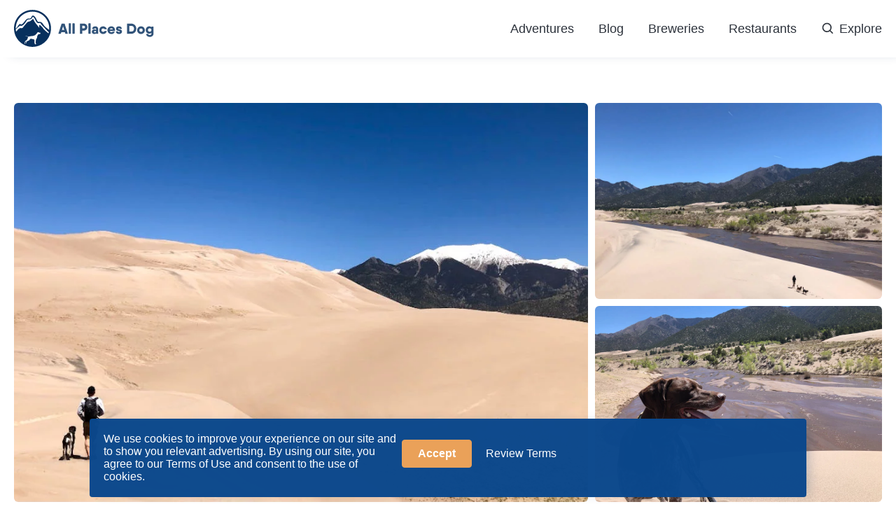

--- FILE ---
content_type: text/html; charset=utf-8
request_url: https://www.allplacesdog.com/adventures/great-sand-dunes-national-park
body_size: 5346
content:
<!DOCTYPE html><html lang="en"><head><meta charSet="utf-8"/><meta name="viewport" content="width=device-width, initial-scale=1"/><script type="application/ld+json">{&quot;@context&quot;:&quot;https://schema.org&quot;,&quot;@graph&quot;:[{&quot;@type&quot;:&quot;WebPage&quot;,&quot;@id&quot;:&quot;https://www.allplacesdog.com/adventures/great-sand-dunes-national-park/&quot;,&quot;url&quot;:&quot;https://www.allplacesdog.com/adventures/great-sand-dunes-national-park/&quot;,&quot;name&quot;:&quot;Great Sand Dunes National Park | All Places Dog&quot;,&quot;isPartOf&quot;:{&quot;@id&quot;:&quot;https://www.allplacesdog.com/#website&quot;},&quot;primaryImageOfPage&quot;:{&quot;@id&quot;:&quot;https://www.allplacesdog.com/adventures/great-sand-dunes-national-park/#primaryimage&quot;},&quot;image&quot;:{&quot;@id&quot;:&quot;https://www.allplacesdog.com/adventures/great-sand-dunes-national-park/#primaryimage&quot;},&quot;thumbnailUrl&quot;:&quot;https://blog.allplacesdog.com/wp-content/uploads/2022/12/IMG_1158.jpg&quot;,&quot;datePublished&quot;:&quot;2022-12-12T21:30:36+00:00&quot;,&quot;dateModified&quot;:&quot;2022-12-12T21:37:53+00:00&quot;,&quot;breadcrumb&quot;:{&quot;@id&quot;:&quot;https://www.allplacesdog.com/adventures/great-sand-dunes-national-park/#breadcrumb&quot;},&quot;inLanguage&quot;:&quot;en-US&quot;,&quot;potentialAction&quot;:[{&quot;@type&quot;:&quot;ReadAction&quot;,&quot;target&quot;:[&quot;https://www.allplacesdog.com/adventures/great-sand-dunes-national-park/&quot;]}]},{&quot;@type&quot;:&quot;ImageObject&quot;,&quot;inLanguage&quot;:&quot;en-US&quot;,&quot;@id&quot;:&quot;https://www.allplacesdog.com/adventures/great-sand-dunes-national-park/#primaryimage&quot;,&quot;url&quot;:&quot;https://blog.allplacesdog.com/wp-content/uploads/2022/12/IMG_1158.jpg&quot;,&quot;contentUrl&quot;:&quot;https://blog.allplacesdog.com/wp-content/uploads/2022/12/IMG_1158.jpg&quot;,&quot;width&quot;:1200,&quot;height&quot;:654},{&quot;@type&quot;:&quot;BreadcrumbList&quot;,&quot;@id&quot;:&quot;https://www.allplacesdog.com/adventures/great-sand-dunes-national-park/#breadcrumb&quot;,&quot;itemListElement&quot;:[{&quot;@type&quot;:&quot;ListItem&quot;,&quot;position&quot;:1,&quot;name&quot;:&quot;Home&quot;,&quot;item&quot;:&quot;https://www.allplacesdog.com/&quot;},{&quot;@type&quot;:&quot;ListItem&quot;,&quot;position&quot;:2,&quot;name&quot;:&quot;Great Sand Dunes National Park&quot;}]},{&quot;@type&quot;:&quot;WebSite&quot;,&quot;@id&quot;:&quot;https://www.allplacesdog.com/#website&quot;,&quot;url&quot;:&quot;https://www.allplacesdog.com/&quot;,&quot;name&quot;:&quot;All Places Dog&quot;,&quot;description&quot;:&quot;A blog for finding dog-friendly places and activities&quot;,&quot;potentialAction&quot;:[{&quot;@type&quot;:&quot;SearchAction&quot;,&quot;target&quot;:{&quot;@type&quot;:&quot;EntryPoint&quot;,&quot;urlTemplate&quot;:&quot;https://www.allplacesdog.com/?s={search_term_string}&quot;},&quot;query-input&quot;:&quot;required name=search_term_string&quot;}],&quot;inLanguage&quot;:&quot;en-US&quot;}]}</script><title>Great Sand Dunes National Park | All Places Dog</title><meta name="robots" content="index,follow"/><meta name="description" content="This National Park is very fun to explore, especially with your dog. Dogs are allowed in most park areas but must be on a leash.
Because of the open area, you can just roam around and explore!
"/><meta property="og:title" content="Great Sand Dunes National Park | All Places Dog"/><meta property="og:description" content="This National Park is very fun to explore, especially with your dog. Dogs are allowed in most park areas but must be on a leash.
Because of the open area, you can just roam around and explore!
"/><meta property="og:url" content="https://www.allplacesdog.com/adventures/great-sand-dunes-national-park"/><meta property="og:type" content="article"/><meta property="og:image" content="https://blog.allplacesdog.com/wp-content/uploads/2022/12/IMG_1158.jpg"/><meta property="og:image:type" content="image/jpeg"/><meta property="og:image:width" content="1200"/><meta property="og:image:height" content="654"/><meta property="og:locale" content="en_US"/><meta property="og:site_name" content="All Places Dog"/><link rel="canonical" href="https://www.allplacesdog.com/adventures/great-sand-dunes-national-park"/><meta name="next-head-count" content="17"/><link rel="manifest" href="/manifest.json"/><link rel="shortcut icon" href="/images/seo/favicon.ico"/><link rel="apple-touch-icon" href="/images/seo/logo-96x96.png"/><link rel="apple-touch-icon" sizes="152x152" href="/images/seo/logo-152x152.png"/><link rel="apple-touch-icon" sizes="180x180" href="/images/seo/logo-180x180.png"/><link rel="apple-touch-icon" sizes="167x167" href="/images/seo/logo-167x167.png"/><meta name="theme-color" content="#07305D"/><meta name="apple-mobile-web-app-status-bar" content="#07305D"/><meta name="application-name" content="All Places Dog"/><meta name="apple-mobile-web-app-capable" content="yes"/><meta name="apple-mobile-web-app-status-bar-style" content="default"/><meta name="apple-mobile-web-app-title" content="All Places Dog"/><meta name="mobile-web-app-capable" content="yes"/><meta name="google-adsense-account" content="ca-pub-3590183605855914"/><script async="" src="https://pagead2.googlesyndication.com/pagead/js/adsbygoogle.js?client=ca-pub-3590183605855914" crossorigin="anonymous"></script><link rel="preload" href="/_next/static/css/e4b96fd98a7228ac.css" as="style"/><link rel="stylesheet" href="/_next/static/css/e4b96fd98a7228ac.css" data-n-g=""/><link rel="preload" href="/_next/static/css/707d77cfeb2bacce.css" as="style"/><link rel="stylesheet" href="/_next/static/css/707d77cfeb2bacce.css" data-n-p=""/><noscript data-n-css=""></noscript><script defer="" nomodule="" src="/_next/static/chunks/polyfills-c67a75d1b6f99dc8.js"></script><script src="/_next/static/chunks/webpack-cb7634a8b6194820.js" defer=""></script><script src="/_next/static/chunks/framework-e70c6273bfe3f237.js" defer=""></script><script src="/_next/static/chunks/main-2483f54115f54666.js" defer=""></script><script src="/_next/static/chunks/pages/_app-646b6b31cc755f4f.js" defer=""></script><script src="/_next/static/chunks/1a48c3c1-ece9ac62f3f896f4.js" defer=""></script><script src="/_next/static/chunks/29107295-fbcfe2172188e46f.js" defer=""></script><script src="/_next/static/chunks/1bfc9850-f75672406b1d2784.js" defer=""></script><script src="/_next/static/chunks/252f366e-e21a1065f805ae83.js" defer=""></script><script src="/_next/static/chunks/545f34e4-6f498cbb1f247f44.js" defer=""></script><script src="/_next/static/chunks/78e521c3-863b7f3110dbc205.js" defer=""></script><script src="/_next/static/chunks/968-da2e37e3bd1eaa62.js" defer=""></script><script src="/_next/static/chunks/113-cdda732229ab42df.js" defer=""></script><script src="/_next/static/chunks/818-24805b6bb8797d01.js" defer=""></script><script src="/_next/static/chunks/471-45ef12b070b0e07f.js" defer=""></script><script src="/_next/static/chunks/134-5ad92f9a5eadebaa.js" defer=""></script><script src="/_next/static/chunks/pages/adventures/%5Bslug%5D-1867111197a58782.js" defer=""></script><script src="/_next/static/eWOtPa_ZX-xlivdSBopnj/_buildManifest.js" defer=""></script><script src="/_next/static/eWOtPa_ZX-xlivdSBopnj/_ssgManifest.js" defer=""></script></head><body><noscript><iframe src="https://www.googletagmanager.com/ns.html?id=GTM-WTJRPW4" height="0" width="0" style={{display:'none', visibility:'hidden'}}></iframe></noscript><div id="__next" data-reactroot=""><header class="Header_site-header__9ChKH"><div class="Header_site-header-inner__wqjCG"><a class="Header_logo___mrgN" href="/"><img src="/images/logo--blue.svg" alt="All Places Dog" width="200" height="54"/></a><div class="Header_main-nav-actions__L4Yl_"><button class="search-icon"><img src="/images/icons/icon-search-2.svg" alt="Search" width="26" height="26"/></button><button class="menu-button"><img src="/images/icons/icon-menu.svg" alt="Open Menu" width="30" height="23"/></button></div></div></header><main class="site-main template-single-adventure"><div class="site-content"><article class="post adventure-single"><div class="post-images"><div class="post-image post-image--featured post-image--hover"><span class="post-image-count" aria-label="1 of 5">1 of <!-- -->5</span><button class="button button--back">Back</button><img src="https://blog.allplacesdog.com/wp-content/uploads/2022/12/IMG_1158.jpg" alt="" srcSet="https://blog.allplacesdog.com/wp-content/uploads/2022/12/IMG_1158-300x164.jpg 300w, https://blog.allplacesdog.com/wp-content/uploads/2022/12/IMG_1158-1024x558.jpg 1024w, https://blog.allplacesdog.com/wp-content/uploads/2022/12/IMG_1158-768x419.jpg 768w, https://blog.allplacesdog.com/wp-content/uploads/2022/12/IMG_1158.jpg 1200w" style="object-position:center 50%"/></div><div class="post-images-small"><div class="post-image post-image--hover"><img src="https://blog.allplacesdog.com/wp-content/uploads/2022/12/IMG_0990.jpg" alt="" srcSet="https://blog.allplacesdog.com/wp-content/uploads/2022/12/IMG_0990-300x225.jpg 300w, https://blog.allplacesdog.com/wp-content/uploads/2022/12/IMG_0990-1024x768.jpg 1024w, https://blog.allplacesdog.com/wp-content/uploads/2022/12/IMG_0990-768x576.jpg 768w, https://blog.allplacesdog.com/wp-content/uploads/2022/12/IMG_0990.jpg 1200w" style="object-position:center 50%"/></div><div class="post-image post-image--hover"><img src="https://blog.allplacesdog.com/wp-content/uploads/2022/12/IMG_1005.jpg" alt="" srcSet="https://blog.allplacesdog.com/wp-content/uploads/2022/12/IMG_1005-225x300.jpg 225w, https://blog.allplacesdog.com/wp-content/uploads/2022/12/IMG_1005-768x1024.jpg 768w, https://blog.allplacesdog.com/wp-content/uploads/2022/12/IMG_1005.jpg 900w" style="object-position:center 50%"/></div></div></div><div class="post-content"><h1 class="post-title">Great Sand Dunes National Park</h1><address class="Address_address__JleDU"><svg stroke="currentColor" fill="currentColor" stroke-width="0" viewBox="0 0 384 512" height="1em" width="1em" xmlns="http://www.w3.org/2000/svg"><path d="M172.268 501.67C26.97 291.031 0 269.413 0 192 0 85.961 85.961 0 192 0s192 85.961 192 192c0 77.413-26.97 99.031-172.268 309.67-9.535 13.774-29.93 13.773-39.464 0zM192 272c44.183 0 80-35.817 80-80s-35.817-80-80-80-80 35.817-80 80 35.817 80 80 80z"></path></svg>Alamosa, Colorado</address><ul class="taxonomy-pills taxonomy-pills--blue"><li class="taxonomy-pill"><span class="taxonomy-pill__title">hiking</span></li><li class="taxonomy-pill"><span class="taxonomy-pill__title">scenic area</span></li></ul><div class="post-body"><h2>Overview</h2><p>This National Park is very fun to explore, especially with your dog. Dogs are allowed in most park areas but must be on a leash.</p>
<p>Because of the open area, you can just roam around and explore!</p>
</div><div class="post-body"></div><div class="ShareLinks_share-links__QRqhP"><h3>Share</h3><button aria-label="facebook" style="background-color:transparent;border:none;padding:0;font:inherit;color:inherit;cursor:pointer;outline:none"><svg viewBox="0 0 64 64" width="32" height="32"><circle cx="32" cy="32" r="31" fill="#3b5998"></circle><path d="M34.1,47V33.3h4.6l0.7-5.3h-5.3v-3.4c0-1.5,0.4-2.6,2.6-2.6l2.8,0v-4.8c-0.5-0.1-2.2-0.2-4.1-0.2 c-4.1,0-6.9,2.5-6.9,7V28H24v5.3h4.6V47H34.1z" fill="white"></path></svg></button><button aria-label="twitter" style="background-color:transparent;border:none;padding:0;font:inherit;color:inherit;cursor:pointer;outline:none"><svg viewBox="0 0 64 64" width="32" height="32"><circle cx="32" cy="32" r="31" fill="#000000"></circle><path d="M 41.116 18.375 h 4.962 l -10.8405 12.39 l 12.753 16.86 H 38.005 l -7.821 -10.2255 L 21.235 47.625 H 16.27 l 11.595 -13.2525 L 15.631 18.375 H 25.87 l 7.0695 9.3465 z m -1.7415 26.28 h 2.7495 L 24.376 21.189 H 21.4255 z" fill="white"></path></svg></button><button aria-label="email" style="background-color:transparent;border:none;padding:0;font:inherit;color:inherit;cursor:pointer;outline:none"><svg viewBox="0 0 64 64" width="32" height="32"><circle cx="32" cy="32" r="31" fill="#7f7f7f"></circle><path d="M17,22v20h30V22H17z M41.1,25L32,32.1L22.9,25H41.1z M20,39V26.6l12,9.3l12-9.3V39H20z" fill="white"></path></svg></button></div></div></article></div></main><footer id="footer" class="Footer_site-footer__QdVkF"><div class="Footer_site-footer-inner__lzlHk"><div class="Footer_footer-block__N3JBA Footer_footer-block-logo__pVPhN"><a href="/"><img src="/images/logo--orange-white.svg" alt="All Places Dog" width="300" height="80"/></a><p class="Footer_copyright__w5m1H">Copyright © <!-- -->2024<!-- --> All Places Dog. All rights reserved.</p></div><div class="Footer_footer-block__N3JBA Footer_footer-block-menu__6pyiO"><h3>Resources</h3><nav><ul><li><a href="/privacy-policy">Privacy Policy</a></li><li><a href="/terms-of-use">Terms of Use</a></li><li><a href="mailto:info@allplacesdog.com">Contact Us</a></li></ul></nav></div><div id="newsletterSignup" class="Footer_footer-block__N3JBA Footer_footer-block-newsletter__iEhz0"><div id="mc_embed_signup" class="mc-signup newsletter-signup"><form action="https://allplacesdog.us2.list-manage.com/subscribe/post?u=f9f5e2e75929ae305e17f24f0&amp;id=6462b7c84e" method="post" id="mc-embedded-subscribe-form" name="mc-embedded-subscribe-form" class="validate" target="_blank" novalidate=""><div id="mc_embed_signup_scroll" class="mc-form-content"><label>Newsletter Signup</label><p>Subscribe to our newsletter to be notifed when new features are added to our site.</p><input type="email" name="EMAIL" class="email" id="mce-EMAIL" placeholder="Email address" required=""/><div style="position:absolute;left:-5000px" aria-hidden="true"><input type="text" name="b_f9f5e2e75929ae305e17f24f0_6462b7c84e" tabindex="-1"/></div><div class="clear"><input type="submit" value="Sign Up" name="subscribe" id="mc-embedded-subscribe" class="button"/></div></div></form></div></div></div></footer><div class="CookieBanner_cookie-banner__jw9jU"><div class="CookieBanner_cookie-banner-inner__kOrLx"><p>We use cookies to improve your experience on our site and to show you relevant advertising. By using our site, you agree to our Terms of Use and consent to the use of cookies.</p><div class="button-container"><button class="button button--orange">Accept</button><a href="/terms-of-use">Review Terms</a></div></div></div></div><script id="__NEXT_DATA__" type="application/json">{"props":{"pageProps":{"post":{"seo":{"title":"Great Sand Dunes National Park | All Places Dog","metaDesc":"","schema":{"raw":"{\"@context\":\"https://schema.org\",\"@graph\":[{\"@type\":\"WebPage\",\"@id\":\"https://blog.allplacesdog.com/adventures/great-sand-dunes-national-park/\",\"url\":\"https://blog.allplacesdog.com/adventures/great-sand-dunes-national-park/\",\"name\":\"Great Sand Dunes National Park | All Places Dog\",\"isPartOf\":{\"@id\":\"https://blog.allplacesdog.com/#website\"},\"primaryImageOfPage\":{\"@id\":\"https://blog.allplacesdog.com/adventures/great-sand-dunes-national-park/#primaryimage\"},\"image\":{\"@id\":\"https://blog.allplacesdog.com/adventures/great-sand-dunes-national-park/#primaryimage\"},\"thumbnailUrl\":\"https://blog.allplacesdog.com/wp-content/uploads/2022/12/IMG_1158.jpg\",\"datePublished\":\"2022-12-12T21:30:36+00:00\",\"dateModified\":\"2022-12-12T21:37:53+00:00\",\"breadcrumb\":{\"@id\":\"https://blog.allplacesdog.com/adventures/great-sand-dunes-national-park/#breadcrumb\"},\"inLanguage\":\"en-US\",\"potentialAction\":[{\"@type\":\"ReadAction\",\"target\":[\"https://blog.allplacesdog.com/adventures/great-sand-dunes-national-park/\"]}]},{\"@type\":\"ImageObject\",\"inLanguage\":\"en-US\",\"@id\":\"https://blog.allplacesdog.com/adventures/great-sand-dunes-national-park/#primaryimage\",\"url\":\"https://blog.allplacesdog.com/wp-content/uploads/2022/12/IMG_1158.jpg\",\"contentUrl\":\"https://blog.allplacesdog.com/wp-content/uploads/2022/12/IMG_1158.jpg\",\"width\":1200,\"height\":654},{\"@type\":\"BreadcrumbList\",\"@id\":\"https://blog.allplacesdog.com/adventures/great-sand-dunes-national-park/#breadcrumb\",\"itemListElement\":[{\"@type\":\"ListItem\",\"position\":1,\"name\":\"Home\",\"item\":\"https://blog.allplacesdog.com/\"},{\"@type\":\"ListItem\",\"position\":2,\"name\":\"Great Sand Dunes National Park\"}]},{\"@type\":\"WebSite\",\"@id\":\"https://blog.allplacesdog.com/#website\",\"url\":\"https://blog.allplacesdog.com/\",\"name\":\"All Places Dog\",\"description\":\"A blog for finding dog-friendly places and activities\",\"potentialAction\":[{\"@type\":\"SearchAction\",\"target\":{\"@type\":\"EntryPoint\",\"urlTemplate\":\"https://blog.allplacesdog.com/?s={search_term_string}\"},\"query-input\":\"required name=search_term_string\"}],\"inLanguage\":\"en-US\"}]}"},"opengraphDescription":"","opengraphUrl":"https://blog.allplacesdog.com/adventures/great-sand-dunes-national-park/","opengraphTitle":"Great Sand Dunes National Park | All Places Dog","opengraphType":"article","opengraphModifiedTime":"2022-12-12T21:37:53+00:00","opengraphPublishedTime":"","opengraphImage":{"altText":"","mediaItemUrl":"https://blog.allplacesdog.com/wp-content/uploads/2022/12/IMG_1158.jpg","mediaDetails":{"height":654,"width":1200},"mimeType":"image/jpeg"}},"databaseId":79235,"title":"Great Sand Dunes National Park","content":null,"uri":"/adventures/great-sand-dunes-national-park","link":"https://blog.allplacesdog.com/adventures/great-sand-dunes-national-park","states":{"nodes":[{"name":"Colorado","id":"dGVybTo1NA=="}]},"categories":{"nodes":[{"name":"hiking","termTaxonomyId":4},{"name":"scenic area","termTaxonomyId":107}]},"featuredImage":{"node":{"databaseId":79240,"altText":"","srcSet":"https://blog.allplacesdog.com/wp-content/uploads/2022/12/IMG_1158-300x164.jpg 300w, https://blog.allplacesdog.com/wp-content/uploads/2022/12/IMG_1158-1024x558.jpg 1024w, https://blog.allplacesdog.com/wp-content/uploads/2022/12/IMG_1158-768x419.jpg 768w, https://blog.allplacesdog.com/wp-content/uploads/2022/12/IMG_1158.jpg 1200w","sourceUrl":"https://blog.allplacesdog.com/wp-content/uploads/2022/12/IMG_1158.jpg","mediaItemUrl":"https://blog.allplacesdog.com/wp-content/uploads/2022/12/IMG_1158.jpg","mimeType":"image/jpeg","mediaDetails":{"height":654,"width":1200}}},"customImageFields":{"featuredImagePosition":50},"customAdventureFields":{"city":"Alamosa","overviewTitle":"overview","overviewDescription":"\u003cp\u003eThis National Park is very fun to explore, especially with your dog. Dogs are allowed in most park areas but must be on a leash.\u003c/p\u003e\n\u003cp\u003eBecause of the open area, you can just roam around and explore!\u003c/p\u003e\n","gallery":[{"databaseId":79236,"altText":"","srcSet":"https://blog.allplacesdog.com/wp-content/uploads/2022/12/IMG_0985-225x300.jpg 225w, https://blog.allplacesdog.com/wp-content/uploads/2022/12/IMG_0985-768x1024.jpg 768w, https://blog.allplacesdog.com/wp-content/uploads/2022/12/IMG_0985.jpg 900w","sourceUrl":"https://blog.allplacesdog.com/wp-content/uploads/2022/12/IMG_0985.jpg","mediaItemUrl":"https://blog.allplacesdog.com/wp-content/uploads/2022/12/IMG_0985.jpg","mimeType":"image/jpeg","mediaDetails":{"height":1200,"width":900}},{"databaseId":79237,"altText":"","srcSet":"https://blog.allplacesdog.com/wp-content/uploads/2022/12/IMG_0990-300x225.jpg 300w, https://blog.allplacesdog.com/wp-content/uploads/2022/12/IMG_0990-1024x768.jpg 1024w, https://blog.allplacesdog.com/wp-content/uploads/2022/12/IMG_0990-768x576.jpg 768w, https://blog.allplacesdog.com/wp-content/uploads/2022/12/IMG_0990.jpg 1200w","sourceUrl":"https://blog.allplacesdog.com/wp-content/uploads/2022/12/IMG_0990.jpg","mediaItemUrl":"https://blog.allplacesdog.com/wp-content/uploads/2022/12/IMG_0990.jpg","mimeType":"image/jpeg","mediaDetails":{"height":900,"width":1200}},{"databaseId":79238,"altText":"","srcSet":"https://blog.allplacesdog.com/wp-content/uploads/2022/12/IMG_1005-225x300.jpg 225w, https://blog.allplacesdog.com/wp-content/uploads/2022/12/IMG_1005-768x1024.jpg 768w, https://blog.allplacesdog.com/wp-content/uploads/2022/12/IMG_1005.jpg 900w","sourceUrl":"https://blog.allplacesdog.com/wp-content/uploads/2022/12/IMG_1005.jpg","mediaItemUrl":"https://blog.allplacesdog.com/wp-content/uploads/2022/12/IMG_1005.jpg","mimeType":"image/jpeg","mediaDetails":{"height":1200,"width":900}},{"databaseId":79239,"altText":"","srcSet":"https://blog.allplacesdog.com/wp-content/uploads/2022/12/IMG_1156-300x225.jpg 300w, https://blog.allplacesdog.com/wp-content/uploads/2022/12/IMG_1156-1024x768.jpg 1024w, https://blog.allplacesdog.com/wp-content/uploads/2022/12/IMG_1156-768x576.jpg 768w, https://blog.allplacesdog.com/wp-content/uploads/2022/12/IMG_1156.jpg 1200w","sourceUrl":"https://blog.allplacesdog.com/wp-content/uploads/2022/12/IMG_1156.jpg","mediaItemUrl":"https://blog.allplacesdog.com/wp-content/uploads/2022/12/IMG_1156.jpg","mimeType":"image/jpeg","mediaDetails":{"height":900,"width":1200}},{"databaseId":79240,"altText":"","srcSet":"https://blog.allplacesdog.com/wp-content/uploads/2022/12/IMG_1158-300x164.jpg 300w, https://blog.allplacesdog.com/wp-content/uploads/2022/12/IMG_1158-1024x558.jpg 1024w, https://blog.allplacesdog.com/wp-content/uploads/2022/12/IMG_1158-768x419.jpg 768w, https://blog.allplacesdog.com/wp-content/uploads/2022/12/IMG_1158.jpg 1200w","sourceUrl":"https://blog.allplacesdog.com/wp-content/uploads/2022/12/IMG_1158.jpg","mediaItemUrl":"https://blog.allplacesdog.com/wp-content/uploads/2022/12/IMG_1158.jpg","mimeType":"image/jpeg","mediaDetails":{"height":654,"width":1200}}],"sections":[{"title":"Tips","wysiwyg":"\u003cul\u003e\n\u003cli\u003eCheck the temperature of the sand throughout the day to make sure it\u0026#8217;s not too hot for your dog\u0026#8217;s paws\u003c/li\u003e\n\u003cli\u003e Bring plenty of water! There are no shaded areas and walking on sand is exhausting work.\u003c/li\u003e\n\u003c/ul\u003e\n"}]}}},"__N_SSG":true},"page":"/adventures/[slug]","query":{"slug":"great-sand-dunes-national-park"},"buildId":"eWOtPa_ZX-xlivdSBopnj","isFallback":false,"gsp":true,"locale":"en","locales":["en"],"defaultLocale":"en","scriptLoader":[]}</script></body></html>

--- FILE ---
content_type: text/html; charset=utf-8
request_url: https://www.google.com/recaptcha/api2/aframe
body_size: 266
content:
<!DOCTYPE HTML><html><head><meta http-equiv="content-type" content="text/html; charset=UTF-8"></head><body><script nonce="f1chOIusEcAZmpbGOSZA_g">/** Anti-fraud and anti-abuse applications only. See google.com/recaptcha */ try{var clients={'sodar':'https://pagead2.googlesyndication.com/pagead/sodar?'};window.addEventListener("message",function(a){try{if(a.source===window.parent){var b=JSON.parse(a.data);var c=clients[b['id']];if(c){var d=document.createElement('img');d.src=c+b['params']+'&rc='+(localStorage.getItem("rc::a")?sessionStorage.getItem("rc::b"):"");window.document.body.appendChild(d);sessionStorage.setItem("rc::e",parseInt(sessionStorage.getItem("rc::e")||0)+1);localStorage.setItem("rc::h",'1769239795285');}}}catch(b){}});window.parent.postMessage("_grecaptcha_ready", "*");}catch(b){}</script></body></html>

--- FILE ---
content_type: text/css; charset=utf-8
request_url: https://www.allplacesdog.com/_next/static/css/e4b96fd98a7228ac.css
body_size: 16041
content:
@charset "UTF-8";.CookieBanner_cookie-banner__jw9jU{box-shadow:10px 0 15px -5px rgba(7,48,93,.2);background:rgba(11,72,140,.98);max-width:1160px;position:fixed;font-size:16px;color:#fff;width:100%;bottom:0}@media(min-width:800px){.CookieBanner_cookie-banner__jw9jU{border-radius:4px;bottom:10px;margin:auto;width:80%;right:0;left:0}}.CookieBanner_cookie-banner-inner__kOrLx{margin-left:auto;margin-right:auto;max-width:1340px;padding:20px}@media(min-width:800px){.CookieBanner_cookie-banner-inner__kOrLx{flex-direction:row;display:flex}}.CookieBanner_cookie-banner__jw9jU p{line-height:normal;max-width:750px;margin:0}.CookieBanner_cookie-banner__jw9jU .CookieBanner_button-container__Qx5GG{justify-content:center;flex-direction:row;align-items:center;margin:10px 0 0;min-width:225px;display:flex}@media(min-width:800px){.CookieBanner_cookie-banner__jw9jU .CookieBanner_button-container__Qx5GG{justify-content:flex-end;margin:0 0 0 auto;width:auto}}.CookieBanner_cookie-banner__jw9jU .CookieBanner_button-container__Qx5GG .CookieBanner_button__BFgTl{height:-moz-max-content;height:max-content;margin-right:20px;padding:6px 18px}.CookieBanner_cookie-banner__jw9jU a{display:inline-block;text-decoration:none;margin-left:20px;color:#fff}.CookieBanner_cookie-banner__jw9jU a:hover{text-decoration:underline}
/*! normalize.css v3.0.0 | MIT License | git.io/normalize */article,aside,details,figcaption,figure,footer,header,hgroup,main,nav,section,summary{display:block}audio,canvas,progress,video{display:inline-block;vertical-align:baseline}[hidden],template{display:none}a{background:transparent}a:active,a:hover{outline:0}abbr[title]{border-bottom:1px dotted}b,strong{font-weight:700}mark{background:#ff0}img{border:0}pre{overflow:auto}code,kbd,pre,samp{font-family:monospace,monospace;font-size:1em}button,input,optgroup,select,textarea{color:inherit;font:inherit}button{overflow:visible}button,html input[type=button],input[type=reset],input[type=submit]{-webkit-appearance:button;cursor:pointer}button[disabled],html input[disabled]{cursor:default}button::-moz-focus-inner,input::-moz-focus-inner{border:0;padding:0}input{line-height:normal}input[type=checkbox],input[type=radio]{box-sizing:border-box;padding:0}input[type=number]::-webkit-inner-spin-button,input[type=number]::-webkit-outer-spin-button{height:auto}input[type=search]{-webkit-appearance:textfield;box-sizing:content-box}input[type=search]::-webkit-search-cancel-button,input[type=search]::-webkit-search-decoration{-webkit-appearance:none}legend{border:0}optgroup{font-weight:700}table{border-collapse:collapse;border-spacing:0}td,th{padding:0}@font-face{font-family:Avenir;font-weight:300;font-style:normal;src:local("Avenir Book"),local("Avenir-300")}@font-face{font-family:Avenir;font-weight:500;font-style:normal;src:local("Avenir Medium"),local("Avenir-500")}@font-face{font-family:Avenir;font-weight:700;font-style:normal;src:local("Avenir Heavy"),local("Avenir-700")}@font-face{font-family:Avenir;font-weight:900;font-style:normal;src:local("Avenir Black"),local("Avenir-900")}/*! normalize.css v5.0.0 | MIT License | github.com/necolas/normalize.css */html{font-family:sans-serif;line-height:1.15;-ms-text-size-adjust:100%;-webkit-text-size-adjust:100%}body{margin:0}article,aside,footer,header,nav,section{display:block}h1{font-size:2em;margin:.67em 0}figcaption,figure,main{display:block}figure{margin:1em 40px}hr{box-sizing:content-box;height:0;overflow:visible}pre{font-family:monospace,monospace;font-size:1em}a{background-color:transparent;-webkit-text-decoration-skip:objects}a:active,a:hover{outline-width:0}abbr[title]{border-bottom:none;text-decoration:underline;-webkit-text-decoration:underline dotted;text-decoration:underline dotted}b,strong{font-weight:inherit;font-weight:bolder}code,kbd,samp{font-family:monospace,monospace;font-size:1em}dfn{font-style:italic}mark{background-color:#ff0;color:#000}small{font-size:80%}sub,sup{font-size:75%;line-height:0;position:relative;vertical-align:baseline}sub{bottom:-.25em}sup{top:-.5em}audio,video{display:inline-block}audio:not([controls]){display:none;height:0}img{border-style:none}svg:not(:root){overflow:hidden}button,input,optgroup,select,textarea{font-family:sans-serif;font-size:100%;line-height:1.15;margin:0}button,input{overflow:visible}button,select{text-transform:none}[type=reset],[type=submit],button,html [type=button]{-webkit-appearance:button}[type=button]::-moz-focus-inner,[type=reset]::-moz-focus-inner,[type=submit]::-moz-focus-inner,button::-moz-focus-inner{border-style:none;padding:0}[type=button]:-moz-focusring,[type=reset]:-moz-focusring,[type=submit]:-moz-focusring,button:-moz-focusring{outline:1px dotted ButtonText}fieldset{border:1px solid silver;margin:0 2px;padding:.35em .625em .75em}legend{box-sizing:border-box;color:inherit;display:table;max-width:100%;padding:0;white-space:normal}progress{display:inline-block;vertical-align:baseline}textarea{overflow:auto}[type=checkbox],[type=radio]{box-sizing:border-box;padding:0}[type=number]::-webkit-inner-spin-button,[type=number]::-webkit-outer-spin-button{height:auto}[type=search]{-webkit-appearance:textfield;outline-offset:-2px}[type=search]::-webkit-search-cancel-button,[type=search]::-webkit-search-decoration{-webkit-appearance:none}::-webkit-file-upload-button{-webkit-appearance:button;font:inherit}details,menu{display:block}summary{display:list-item}canvas{display:inline-block}[hidden],template{display:none}ol,ul{list-style-type:none;padding:0;margin:0}body{font-family:Avenir,sans-serif;color:#2d333c;font-weight:300;font-size:18px}address,li,p,span{font-weight:300;line-height:30px;margin:15px 0}address a:not(.button),address a:not(.button) span,li a:not(.button),li a:not(.button) span,p a:not(.button),p a:not(.button) span,span a:not(.button),span a:not(.button) span{font-weight:500;text-decoration:underline;color:#0b488c}@media(min-width:1000px){address a:not(.button) span:hover,address a:not(.button):hover,li a:not(.button) span:hover,li a:not(.button):hover,p a:not(.button) span:hover,p a:not(.button):hover,span a:not(.button) span:hover,span a:not(.button):hover{opacity:.75}}.post-content li{font-weight:300;margin:15px 0}.post-content li a:not(.button),.post-content li a:not(.button) span{font-weight:500;color:#0b488c;text-decoration:none}.post-content li a:not(.button) span:hover,.post-content li a:not(.button):hover{opacity:.75}.adventure-filters .filter-header-title,.field-group-label,.filters-header__title,.page-content .filters-header__title,.page-content h2,.page-content h3,.post-teaser .post-title,h1,h2,h3,h4,h5,h6{font-weight:700;color:#333;margin:20px 0 15px;clear:both}.field-group-label,h4,h5,h6{font-weight:500}.h1,h1{font-size:calc(32px + 10*(100vw - 300px)/700);line-height:40px;margin:25px 0 20px;line-height:42px}@media screen and (max-width:300px){.h1,h1{font-size:32px}}@media screen and (min-width:1000px){.h1,h1{font-size:42px}}@media screen and (min-width:300px){.h1,h1{line-height:calc(40px + strip-unit(50px)-strip-unit(40px)*(100vw - 300px)/strip-unit(1000px)-strip-unit(300px))}}@media screen and (min-width:1000px){.h1,h1{line-height:50px}}@media(min-width:800px){.h1,h1{line-height:54px}}.h2,h2{font-size:calc(26px + 8*(100vw - 300px)/700);line-height:34px;margin:30px 0 15px}@media screen and (max-width:300px){.h2,h2{font-size:26px}}@media screen and (min-width:1000px){.h2,h2{font-size:34px}}@media screen and (min-width:300px){.h2,h2{line-height:calc(34px + strip-unit(46px)-strip-unit(34px)*(100vw - 300px)/strip-unit(1000px)-strip-unit(300px))}}@media screen and (min-width:1000px){.h2,h2{line-height:46px}}.adventure-filters .filter-header-title,.filters-header__title,.h3,.page-content .filters-header__title,.page-content h2,.page-content h3,.post-teaser .post-title,h3{font-size:calc(22px + 2*(100vw - 300px)/700);margin:20px 0 10px;line-height:36px}@media screen and (max-width:300px){.adventure-filters .filter-header-title,.filters-header__title,.h3,.page-content .filters-header__title,.page-content h2,.page-content h3,.post-teaser .post-title,h3{font-size:22px}}@media screen and (min-width:1000px){.adventure-filters .filter-header-title,.filters-header__title,.h3,.page-content .filters-header__title,.page-content h2,.page-content h3,.post-teaser .post-title,h3{font-size:24px}}.adventure-filters .filter-header-title+p,.filters-header__title+p,.h3+p,.page-content h2+p,.page-content h3+p,.post-teaser .post-title+p,h3+p{margin-top:10px}ul{list-style-type:disc}ol{list-style-type:decimal}ol,ul{padding:0 0 0 35px}ol li,ul li{margin:10px 0}ol li ul,ul li ul{list-style-type:circle}ol li ul li:first-child,ul li ul li:first-child{margin-top:10px}*{box-sizing:border-box}html{scroll-behavior:smooth}body{background:#fff}#__next{flex-direction:column;min-height:100vh;display:flex}.sr-only{clip:rect(0,0,0,0);position:absolute;overflow:hidden;margin:-1px;height:1px;width:1px;padding:0;border:0}.button,.mc-form-content .clear input[type*=submit]{border:1px solid transparent;display:inline-block;text-decoration:none;padding:10px 22px;background:none;border-radius:4px;line-height:normal;font-weight:700}.button--orange,.mc-form-content .clear input[type*=submit]{border:1px solid #eaa159;background:#eaa159;color:#fff}.button--orange:hover,.mc-form-content .clear input[type*=submit]:hover{background:#eca967;opacity:1}.button--light-gray{background:#f1f1f1;border:1px solid #f1f1f1}.button--light-gray-bdr{border:2px solid #f1f1f1}.button--blue{border:1px solid #0b488c;background:#0b488c;color:#fff}.button--blue:hover{background:#0c4f9a;opacity:1}.button--dark-blue{border:1px solid #07305d;background:#07305d;color:#fff}.button--dark-blue:hover{background:#08376b;opacity:1}.button--blue-bdr{border:1px solid #0b488c;color:#0b488c;background:none}.button--black-bdr{border:1px solid #717171;color:#717171;background:none}.button--black-bdr:hover{border:1px solid #2d333c;color:#2d333c}.button--no-background{color:#4d5765;font-weight:400;background:none;border:0}.button--delete{display:flex;flex-direction:row;align-items:center;font-weight:300;padding:10px;color:#8c270b;border:0;margin:0}.button--delete svg{margin-right:2px;color:#8c270b}.button[disabled],.mc-form-content .clear input[disabled][type*=submit]{opacity:.5}.button[disabled]:hover,.mc-form-content .clear input[disabled][type*=submit]:hover{opacity:.5;cursor:auto}.button-container{margin-top:10px;display:block;width:100%}.sign-in svg{vertical-align:middle;display:inline-block;margin-top:-2px}button.saved{padding:12px 14px 10px;background:#f1f1f1;position:absolute;border-radius:3px;right:15px;top:15px;border:0}button.saved svg{vertical-align:middle;font-style:26px;color:#dc3545}.button-google{border-radius:4px!important;box-shadow:none!important;border:1px solid #d8d8d8!important;justify-content:center;align-items:center;height:46.7px;display:flex}.button-google:hover{box-shadow:0 0 15px -6px rgba(7,48,93,.2)!important}.button-google>div{margin-right:3px!important}.button-google span{padding:0!important;font-size:18px;margin:0}input[type*=email],input[type*=number],input[type*=password],input[type*=text],select,textarea{border:1px solid #abb0b2;border-radius:4px;padding:10px 12px;background:#fff;margin:10px 0;height:42px;width:100%}input[type*=checkbox]{margin:0 0 10px;height:auto}label>input[type*=checkbox]{margin-right:6px}fieldset{padding:20px 15px;margin:0;border:0}fieldset.field-group{justify-content:space-between;flex-flow:row wrap;position:relative;display:flex;width:100%}fieldset.field-group+.field-group{border-top:0}.field-group-label{width:100%;font-size:16px}.field-item{width:100%}@media(min-width:800px){.field-item--one-third{width:calc(33.3333333333% - 5px)}.field-item--half{width:calc(50% - 5px)}}.field-item label{margin:8px 0 0;display:block}.field-item input[type*=email],.field-item input[type*=text],.field-item textarea{min-width:100%;resize:none;width:100%}.field-item input[disabled]{color:rgba(45,51,60,.6)}label a:not(.button){color:#0b488c;text-decoration:underline;font-weight:500;font-size:16px}label a:not(.button):hover{opacity:.75}.form-success-message{display:block;width:100%}.form-field-error{position:absolute;font-size:12px;padding:0 2px;bottom:-5px;color:#8c270b}span.form-error-message{margin:-10px 0 0;color:#dc3545;font-size:12px;display:block}.form-response{width:100%}.form-response span.form-error-message{font-weight:300;margin:0 0 10px;font-size:18px}@media(min-width:460px){figure.alignright,img.alignright{width:unset!important;margin:10px 0 15px 15px;display:inline;float:right}figure.alignleft,img.alignleft{width:unset!important;margin:10px 15px 10px 0;display:inline;float:left}}figure.aligncenter,img.aligncenter{margin-top:10px;margin-right:auto;margin-left:auto;display:block;clear:both}figure.alignnone,img.alignnone{width:100%!important;margin-top:10px;margin-right:0;margin-left:0;display:block;clear:both}@media(min-width:460px){a img.alignright{margin:10px 0 10px 15px;display:inline;float:right}a img.alignleft{margin:10px 15px 10px 0;display:inline;float:left}}a img.aligncenter{margin-top:10px;margin-left:auto;margin-right:auto;display:inline;display:block}figcaption{text-align:center;margin:10px 0 15px}.clear-float{padding-top:10px;display:block;clear:both}.gallery-wrapper .ril-toolbar.ril__toolbar{background:none}@media(min-width:800px){.gallery-wrapper .ril__image{min-height:50%}}.gallery-list{flex-flow:row wrap;width:100%;list-style:none;margin:0 -5px;display:flex;padding:0}.gallery-list li{max-width:calc(33.3333333333% - 10px);min-width:calc(33.3333333333% - 10px);margin:5px}@media(max-width:799px){.gallery-list li:nth-child(n+7){display:none}}@media(min-width:800px){.gallery-list li{max-width:calc(25% - 10px);min-width:calc(25% - 10px)}}.gallery-list li img{border-radius:2px;-o-object-fit:cover;object-fit:cover;min-height:100px;max-height:100px;cursor:pointer;display:block;height:100%;width:100%}@media(min-width:600px){.gallery-list li img{min-height:142px;max-height:142px}}@media(min-width:800px){.gallery-list li img{min-height:205px;max-height:205px}}.gallery-list li img:hover{box-shadow:0 0 20px -5px rgba(7,48,93,.3);opacity:.9}form.search-form{border-bottom:1px solid #f1f1f1;margin:0 -20px;padding:20px 20px 10px;background:#fff;z-index:9;position:sticky;top:0}@media(min-width:1000px){form.search-form{position:relative}}form.search-form .search-container{flex-direction:row;position:relative;align-items:center;display:flex;padding:0;margin:0}form.search-form .search-container .search-icon{position:absolute;left:10px;margin:0}form.search-form .search-container .search-icon svg{vertical-align:middle;color:gray}form.search-form .search-container input[type*=text]{border:1px solid gray;display:inline-block;background:#fff;border-radius:6px;min-width:inherit;padding-right:40px;padding-left:34px;font-size:16px;height:48px;width:100%;margin:0}form.search-form .search-container input[type*=text]::-moz-placeholder{font-weight:300;font-size:16px}form.search-form .search-container input[type*=text]:-ms-input-placeholder{font-weight:300;font-size:16px}form.search-form .search-container input[type*=text]::placeholder{font-weight:300;font-size:16px}form.search-form .search-container button.button--filter{border-radius:5px;padding:10px 12px;margin-left:10px;height:48px}@media(min-width:1000px){form.search-form .search-container button.button--filter{display:none}}form.search-form .search-container button.button--filter img{display:block;width:26px}form.search-form .search-input-container{position:relative;align-items:center;min-width:50%;display:flex;flex:1 1}form.search-form .search-input-container .autosuggest__container{width:100%}form.search-form .search-input-container .button--reset{background:none;position:absolute;padding:15px;border:0;right:0}form.search-form .search-input-container .button--reset svg{vertical-align:middle}form.search-form ul.taxonomy-pills .taxonomy-pill{margin-bottom:2 px}@media(min-width:800px){form.search-form ul.taxonomy-pills .taxonomy-pill{margin:0 6px 0 0}}form.search-form ul.taxonomy-pills .taxonomy-pill__title{-webkit-font-smoothing:antialiased;font-weight:500;display:flex!important;padding:8px 20px!important;text-transform:capitalize;align-items:center;flex-direction:row;font-size:16px}@media(min-width:800px){form.search-form ul.taxonomy-pills .taxonomy-pill__title{font-size:15px}}form.search-form ul.taxonomy-pills .taxonomy-pill__title .term-icon{margin:0 6px 0 0;background:none;max-width:22px;height:auto;width:auto;padding:0}form.search-form ul.taxonomy-pills .taxonomy-pill__title .term-icon--beach{width:22px}form.search-form ul.taxonomy-pills .taxonomy-pill__title .term-icon--brewery{width:17px}form.search-form ul.taxonomy-pills .taxonomy-pill__title .term-icon--dog-park{width:20px}form.search-form ul.taxonomy-pills .taxonomy-pill__title .term-icon--park{margin-top:-4px;width:21px}form.search-form ul.taxonomy-pills .taxonomy-pill__title .term-icon--state-park{width:14.5px}form.search-form ul.taxonomy-pills .taxonomy-pill__title .term-icon--restaurant{width:21px}form.search-form ul.taxonomy-pills .taxonomy-pill__title .term-icon svg{color:gray;margin-bottom:-3px}.autosuggest__container{width:100%}.autosuggest__suggestions-container--open{box-shadow:0 0 15px -6px rgba(7,48,93,.8);background:#fff;position:absolute;padding:10px;z-index:999;width:100%;top:100%}.autosuggest__suggestions-container--open ul{list-style:none;margin:0;padding:0}.autosuggest__suggestions-container--open ul li{margin:0}.autosuggest__suggestions-container--open .autosuggest__suggestions-list .autosuggest__suggestion--first .autocomplete-item{padding-top:0}.autosuggest__suggestions-container--open .autosuggest__suggestions-list .autocomplete-item{flex-direction:row;cursor:pointer;padding:5px 0;display:flex}.autosuggest__suggestions-container--open .autosuggest__suggestions-list .autocomplete-item-icon{background:#fafafa;justify-content:center;border-radius:50px;text-align:center;align-items:center;display:flex;min-height:32px;height:32px;min-width:32px;max-width:32px;max-height:32px;width:32px}.autosuggest__suggestions-container--open .autosuggest__suggestions-list .autocomplete-item-icon .term-icon{line-height:normal;margin:0}.autosuggest__suggestions-container--open .autosuggest__suggestions-list .autocomplete-item-icon .term-icon--brewery{margin:0 -2px -2px 0}.autosuggest__suggestions-container--open .autosuggest__suggestions-list .autocomplete-item-icon .term-icon svg{font-size:16px}.autosuggest__suggestions-container--open .autosuggest__suggestions-list .autocomplete-item-content{margin:0 0 0 8px}.autosuggest__suggestions-container--open .autosuggest__suggestions-list .autocomplete-item-content__title{font-weight:500;line-height:normal;font-size:16px;display:block;margin:0}.autosuggest__suggestions-container--open .autosuggest__suggestions-list .autocomplete-item-content address{margin:3px 0 0}.autosuggest__suggestions-container--open .autosuggest__suggestions-list .autocomplete-item-state{align-items:center}fieldset.filters{padding:35px 20px}@media(max-width:999px){fieldset.filters{position:fixed;left:0;right:0;bottom:0;display:none;background:#fff;border-radius:25px 25px 0 0;--animate-duration:0.2s}}@media(min-width:1000px){fieldset.filters{padding:0}}fieldset.filters.animate__fadeInUp{z-index:99999;display:block}.filters-header{justify-content:space-between;flex-direction:row;align-items:center;margin:0 0 20px;display:flex}.filters-header__title{text-align:center;margin:0}.filters-header button.button--close{background:none;padding-left:0;border:0}.filters-header button.button--close svg{color:#0b488c;font-size:26px}.filters-header button.button--reset{background:none;padding:0;border:0;font-weight:300;color:#0b488c}.filters-footer{margin:25px 0 0;display:block;width:100%}@media(min-width:1000px){.filters-footer{margin:0}}.filters-footer .button-container{flex-direction:row;display:flex}.filters-footer .button--blue{padding:10px 20px;font-size:16px;width:100%;flex:1 1}.location-item{box-shadow:0 0 15px -6px rgba(11,72,140,.3);padding:15px 10px 10px;flex-direction:row;background:#fff;border-radius:2px;position:relative;margin:10px 0;display:flex;width:100%}@media(min-width:800px){.location-item{padding:15px 15px 10px}}.location-item__content{padding:0 10px 0 15px;flex:1 1}.location-item__distance{font-size:16px;line-height:normal;font-weight:300;margin:0}.location-item__distance svg{vertical-align:middle;display:inline-block;margin-right:3px;margin-top:-4px}.location-item .location-item-title{justify-content:space-between;flex-direction:row;display:flex}.location-item .location-item-title h2{font-weight:500;line-height:22px;margin:0 10px 5px 0;display:block;font-size:18px;flex:1 1}@media(min-width:800px){.location-item .location-item-title h2{font-size:20px}}.location-item p.location-item-description{line-height:normal;font-weight:300;font-size:14px}.location-item a.location-item-link{position:absolute;bottom:0;right:0;left:0;top:0}.location-item .categories{list-style:none;margin:10px 0 0;padding:0}.location-item .categories li{text-transform:lowercase}.location-item .categories .category{font-size:12px}.location-item .categories .category::marker{content:none}.location-item ul.taxonomy-pills{margin:15px 0 0}.location-item ul.taxonomy-pills .taxonomy-pill__title{font-weight:300;margin:0}.location-item .address{line-height:normal;font-size:15px}@media(min-width:800px){.location-item .address{font-size:16px}}.location-item>.term-icon{background:#f1f1f1;justify-content:center;align-items:center;height:-moz-fit-content;height:fit-content;border-radius:2px;font-size:22px;margin-top:0;color:#fff;display:flex;padding:5px;height:36px;width:36px}@media(min-width:800px){.location-item>.term-icon{font-size:24px}}.location-item>.term-icon--beach svg{color:#1bb4b5}.location-item>.term-icon--brewery svg{color:#e1a61e}.location-item>.term-icon--cafe svg{color:rgba(140,39,11,.671)}.location-item>.term-icon--dog-park svg{color:#7cb530}.location-item>.term-icon--park svg{color:#50ad5e}.location-item>.term-icon--restaurant svg{color:#c68686}.location-item>.term-icon--national-park svg,.location-item>.term-icon--state-park svg{color:#3a7d44}.location-item>.term-icon--winery svg{color:#8b86c6}.location-item--placeholder .location-item__icon{border-radius:2px;background:none;height:40px;width:40px;padding:0}.location-item--placeholder .rect-shape{background-color:#cdcdcd;width:100%!important;margin:0!important}.slick-slider .slick-slide.slick-active{z-index:10}.slick-slider .slick-slide[aria-hidden=true] a{visibility:hidden;display:none}ul.taxonomy-pills{margin:20px 0 0;padding:0}ul.taxonomy-pills .taxonomy-pill{display:inline-block;margin:0 6px 6px 0}@media(min-width:800px){ul.taxonomy-pills .taxonomy-pill{vertical-align:top}}ul.taxonomy-pills .taxonomy-pill__title{background:#f5f5f5;display:inline-block;line-height:normal;border-radius:25px;color:#6e6c6c;text-align:center;width:-moz-max-content;width:max-content;padding:7px 20px;font-size:14px;margin:0}ul.taxonomy-pills .taxonomy-pill__title svg{margin:0 2px -2px 0;color:#6e6c6c}ul.taxonomy-pills .taxonomy-pill .term-icon{line-height:normal;margin-right:4px}ul.taxonomy-pills .taxonomy-pill input[type*=checkbox],ul.taxonomy-pills .taxonomy-pill input[type*=radio]{-webkit-appearance:none;border:1px solid hsla(0,0%,100%,0);-webkit-border-radius:2px;-webkit-border:0;position:absolute;background:none;cursor:pointer;display:block;height:100%;width:100%;top:0;right:0;bottom:0;left:0}ul.taxonomy-pills .taxonomy-pill input[type*=checkbox]:focus,ul.taxonomy-pills .taxonomy-pill input[type*=radio]:focus{outline:none}ul.taxonomy-pills .taxonomy-pill .category-pill__title--selected,ul.taxonomy-pills .taxonomy-pill input[type*=checkbox]:checked+span,ul.taxonomy-pills .taxonomy-pill input[type*=radio]:checked+span{background:#0b488c;color:#fff}ul.taxonomy-pills .taxonomy-pill .category-pill__title--selected svg,ul.taxonomy-pills .taxonomy-pill input[type*=checkbox]:checked+span svg,ul.taxonomy-pills .taxonomy-pill input[type*=radio]:checked+span svg{color:#fff}ul.taxonomy-pills--selectable li .taxonomy-pill__label{cursor:pointer}ul.taxonomy-pills--overflow{flex-flow:row nowrap;display:inline-flex;overflow-x:scroll;margin:5px 0 0;padding:0 20px;width:100vw}@media(min-width:800px){ul.taxonomy-pills--overflow{flex-flow:row wrap;overflow:hidden;width:auto;padding:0}}ul.taxonomy-pills--small .taxonomy-pill__title{padding:6px 18px}ul.taxonomy-pills--blue .taxonomy-pill__title{background:rgba(11,72,140,.18);color:rgba(26,45,80,.85);font-weight:300}ul.taxonomy-pills--blue .taxonomy-pill__label{cursor:default}.post-image{margin:0 0 20px;display:block}.post-image img{box-shadow:0 0 20px -5px rgba(7,48,93,.2);transition:all .2s ease;border-radius:6px;-o-object-fit:cover;object-fit:cover;display:block;height:100%;width:100%}.post-image--hover{cursor:pointer}@media(min-width:800px){.post-image--hover:hover img{box-shadow:0 0 20px -5px rgba(7,48,93,.3);opacity:.9}}.post-date{font-weight:500;color:#2d333c;font-size:18px}main:not(.home) .site-content section:first-child>div{padding-top:0}.site-content{margin-left:auto;margin-right:auto;max-width:1340px;padding:35px 20px}@media(min-width:800px){.site-content{padding-bottom:50px;padding-top:50px}}@media(min-width:1000px){.site-content{padding-bottom:65px;padding-top:65px}}.newsletter{border-radius:4px;align-items:flex-start;background:#07305d;align-items:center;flex-direction:column;padding:35px 40px;color:#fff;display:flex;margin:0 -20px}@media(min-width:800px){.newsletter{padding:30px 25px;flex-direction:row;margin:0}}.newsletter__content{-webkit-font-smoothing:antialiased}@media(min-width:800px){.newsletter__content{padding-right:50px;max-width:550px}}.adventure-filters .newsletter__content .filter-header-title,.newsletter__content .adventure-filters .filter-header-title,.newsletter__content .filters-header__title,.newsletter__content .page-content h2,.newsletter__content .post-teaser .post-title,.newsletter__content h3,.page-content .newsletter__content h2,.post-teaser .newsletter__content .post-title{font-size:calc(26px + 6*(100vw - 300px)/700);line-height:30px;font-weight:500;color:#fff;margin-top:0}@media screen and (max-width:300px){.adventure-filters .newsletter__content .filter-header-title,.newsletter__content .adventure-filters .filter-header-title,.newsletter__content .filters-header__title,.newsletter__content .page-content h2,.newsletter__content .post-teaser .post-title,.newsletter__content h3,.page-content .newsletter__content h2,.post-teaser .newsletter__content .post-title{font-size:26px}}@media screen and (min-width:1000px){.adventure-filters .newsletter__content .filter-header-title,.newsletter__content .adventure-filters .filter-header-title,.newsletter__content .filters-header__title,.newsletter__content .page-content h2,.newsletter__content .post-teaser .post-title,.newsletter__content h3,.page-content .newsletter__content h2,.post-teaser .newsletter__content .post-title{font-size:32px}}@media screen and (min-width:300px){.adventure-filters .newsletter__content .filter-header-title,.newsletter__content .adventure-filters .filter-header-title,.newsletter__content .filters-header__title,.newsletter__content .page-content h2,.newsletter__content .post-teaser .post-title,.newsletter__content h3,.page-content .newsletter__content h2,.post-teaser .newsletter__content .post-title{line-height:calc(30px + strip-unit(44px)-strip-unit(30px)*(100vw - 300px)/strip-unit(1000px)-strip-unit(300px))}}@media screen and (min-width:1000px){.adventure-filters .newsletter__content .filter-header-title,.newsletter__content .adventure-filters .filter-header-title,.newsletter__content .filters-header__title,.newsletter__content .page-content h2,.newsletter__content .post-teaser .post-title,.newsletter__content h3,.page-content .newsletter__content h2,.post-teaser .newsletter__content .post-title{line-height:44px}}.newsletter__content p{margin-bottom:0}@media(min-width:800px){.newsletter .newsletter-signup.mc-signup{margin-left:50px;max-width:500px}}.newsletter-signup.mc-signup{margin-left:auto;clear:left;width:100%}.mc-form-content{flex-flow:row wrap;margin:20px 0 0;display:flex}.mc-form-content input[type*=email]{-webkit-appearance:none;padding:5px 10px!important;height:50px!important;margin:0!important;color:#2d333c;width:100%}@media(min-width:800px){.mc-form-content input[type*=email]{flex:1 1}}.mc-form-content input[type*=email]::-moz-placeholder{text-transform:capitalize}.mc-form-content input[type*=email]:-ms-input-placeholder{text-transform:capitalize}.mc-form-content input[type*=email]::placeholder{text-transform:capitalize}.mc-form-content .clear{width:100%}@media(min-width:800px){.mc-form-content .clear{width:auto}}.mc-form-content .clear input[type*=submit]{line-height:normal;margin:15px 0 0;font-size:18px;height:50px;width:100%}@media(min-width:800px){.mc-form-content .clear input[type*=submit]{margin:0 0 0 10px;width:auto}}.mc-form-content label{line-height:normal;margin:10px 0 15px;display:block;width:100%}.posts{width:calc(100% + 20px);flex-flow:row wrap;margin:0 -10px;display:flex}.posts .ad,.posts .post{margin:20px 10px;width:calc(100% - 20px)}@media(min-width:800px){.posts .ad,.posts .post{width:calc(50% - 20px)}}@media(min-width:1000px){.posts .ad,.posts .post{width:calc(33.3333333333% - 20px)}}.post-teaser{margin:20px 0;width:100%}@media(min-width:800px){.post-teaser{width:calc(50% - 20px)}}.post-teaser .post-image img{min-height:210px;max-height:210px}@media(min-width:600px){.post-teaser .post-image img{min-height:260px;max-height:260px}}@media(min-width:800px){.post-teaser .post-image img{min-height:310px;max-height:310px}}.post-teaser .post-date{margin:3px 0 0;font-size:17px;display:block}.post-teaser .post-title{transition:all .2s ease;text-decoration:none}.adventure-filters .post-teaser .post-title:hover .filter-header-title,.page-content .post-teaser .post-title:hover h2,.post-teaser .post-title:hover .adventure-filters .filter-header-title,.post-teaser .post-title:hover .filters-header__title,.post-teaser .post-title:hover .page-content h2,.post-teaser .post-title:hover .post-title,.post-teaser .post-title:hover h3{opacity:.75}.adventure-filters .post-teaser .post-title .filter-header-title,.page-content .post-teaser .post-title h2,.post-teaser .post-title .adventure-filters .filter-header-title,.post-teaser .post-title .filters-header__title,.post-teaser .post-title .page-content h2,.post-teaser .post-title .post-title,.post-teaser .post-title h3{font-size:calc(22px + 8*(100vw - 300px)/700);line-height:34px;margin-top:8px}@media screen and (max-width:300px){.adventure-filters .post-teaser .post-title .filter-header-title,.page-content .post-teaser .post-title h2,.post-teaser .post-title .adventure-filters .filter-header-title,.post-teaser .post-title .filters-header__title,.post-teaser .post-title .page-content h2,.post-teaser .post-title .post-title,.post-teaser .post-title h3{font-size:22px}}@media screen and (min-width:1000px){.adventure-filters .post-teaser .post-title .filter-header-title,.page-content .post-teaser .post-title h2,.post-teaser .post-title .adventure-filters .filter-header-title,.post-teaser .post-title .filters-header__title,.post-teaser .post-title .page-content h2,.post-teaser .post-title .post-title,.post-teaser .post-title h3{font-size:30px}}@media(min-width:800px){.adventure-filters .post-teaser .post-title .filter-header-title,.page-content .post-teaser .post-title h2,.post-teaser .post-title .adventure-filters .filter-header-title,.post-teaser .post-title .filters-header__title,.post-teaser .post-title .page-content h2,.post-teaser .post-title .post-title,.post-teaser .post-title h3{line-height:40px}}.post-teaser .post-content{padding:0 8px}.post-teaser .post-excerpt p{margin:0}.recent-posts{display:flex;flex-direction:row;overflow-x:scroll}@media(max-width:799px){.recent-posts{padding:20px 20px 0;margin:0 -20px}}@media(min-width:800px){.recent-posts{overflow:hidden}}.recent-posts .post-teaser{margin:0 15px 0 0}@media(max-width:799px){.recent-posts .post-teaser{min-width:250px;width:100%}}@media(min-width:800px){.recent-posts .post-teaser:last-child{margin-right:0}}.adventure-filters .recent-posts .post-teaser .post-title .filter-header-title,.page-content .recent-posts .post-teaser .post-title h2,.recent-posts .post-teaser .post-title .adventure-filters .filter-header-title,.recent-posts .post-teaser .post-title .filters-header__title,.recent-posts .post-teaser .post-title .page-content h2,.recent-posts .post-teaser .post-title .post-title,.recent-posts .post-teaser .post-title h3{line-height:28px;font-size:20px}.recent-posts .post-teaser .post-image{margin-bottom:15px}.recent-posts .post-teaser .post-image img{min-height:170px;max-height:170px}@media(min-width:800px){.recent-posts .post-teaser .post-image img{min-height:210px;max-height:210px}}body.single-adventure .site-content ul,body.single-page .site-content ul,body.single-post .site-content ul{padding:0 0 0 40px;list-style:disc;margin:0 0 25px}body.single-adventure .site-content ul li,body.single-page .site-content ul li,body.single-post .site-content ul li{font-weight:300;margin:15px 0}.page-header{position:relative}.page-header h1{font-size:calc(26px + 14*(100vw - 300px)/700);line-height:36px;margin:0 0 10px}@media screen and (max-width:300px){.page-header h1{font-size:26px}}@media screen and (min-width:1000px){.page-header h1{font-size:40px}}@media(min-width:800px){.page-header h1{line-height:50px;margin:0 0 10px}}.page-header button.saved{right:0;top:3px}.page-content{max-width:1000px}.adventure-filters .page-content .filter-header-title,.page-content .adventure-filters .filter-header-title,.page-content .filters-header__title,.page-content .post-teaser .post-title,.page-content h2,.page-content h3,.post-teaser .page-content .post-title{font-size:22px;font-weight:500}@media(min-width:800px){.adventure-filters .page-content .filter-header-title,.page-content .adventure-filters .filter-header-title,.page-content .filters-header__title,.page-content .post-teaser .post-title,.page-content h2,.page-content h3,.post-teaser .page-content .post-title{margin:40px 0 10px}}.home .site-content{max-width:100%;padding-right:0;padding-left:0;padding-top:0;margin:0}@media(min-width:800px){.home .site-content{flex-flow:row wrap;display:flex}}.home .site-content section{width:100%}.home .site-content section>div{padding-right:20px;padding-left:20px}.home .site-content form.search-form{max-width:470px;background:none;margin:30px 0 0;padding:0;border:0}.home .site-content form.search-form .search-container input[type=text]{border-bottom-right-radius:0;border-top-right-radius:0;padding-right:10px}@media(min-width:1000px){.home .site-content form.search-form .search-container input[type=text]{height:52px}}.home .site-content form.search-form .search-container button[type=submit]{font-size:calc(20px + 4*(100vw - 300px)/700);border-bottom-left-radius:0;border-top-left-radius:0;padding:10px 20px;height:48px}@media screen and (max-width:300px){.home .site-content form.search-form .search-container button[type=submit]{font-size:20px}}@media screen and (min-width:1000px){.home .site-content form.search-form .search-container button[type=submit]{font-size:24px}}@media(min-width:1000px){.home .site-content form.search-form .search-container button[type=submit]{height:52px}}.home .site-content form.search-form .search-container button[type=submit] svg{vertical-align:middle}@media(min-width:800px){main.archive-blog .posts{width:calc(100% + 40px);margin:0 -20px}main.archive-blog .posts .post-teaser{width:calc(50% - 40px);margin:20px}}@media(min-width:1000px){main.archive-blog .posts .post-teaser{width:calc(50% - 40px)}}main.archive-blog .posts .post-teaser:first-child{margin-top:0;width:100%}@media(min-width:800px){main.archive-blog .posts .post-teaser:first-child{flex-direction:row;display:flex}main.archive-blog .posts .post-teaser:first-child .post-image{margin:0 40px 0 0;max-width:60%;flex:2 1}}@media(min-width:1000px){main.archive-blog .posts .post-teaser:first-child .post-image img{min-height:400px;max-height:400px}}@media(min-width:800px){main.archive-blog .posts .post-teaser:first-child .post-content{flex:1 1}}main.adventures .regions-list{grid-template-rows:1fr 1fr 1fr;grid-template-columns:1fr 1fr;flex-direction:row;flex-flow:row wrap;overflow-y:hidden;overflow-x:scroll;padding:0 0 5px;list-style:none;display:grid;grid-gap:20px;gap:20px}@media(min-width:1000px){main.adventures .regions-list{overflow:hidden;padding:0;margin:0}}main.adventures .regions-list a:hover h2{top:-15px}@media(min-width:1000px){main.adventures-search .site-content{flex-flow:row wrap;display:flex}main.adventures-search .site-main{margin-left:auto;margin-right:auto;max-width:1340px;padding:0 20px}}main.adventures-search .page-header{width:100%}@media(min-width:800px){main.adventures-search .page-header{margin-bottom:45px}}main.adventures-search .page-header .page-title{font-size:calc(21px + 21*(100vw - 300px)/700);border-bottom:1px solid #dbdbdb;padding:0 0 15px;margin:0 0 10px}@media screen and (max-width:300px){main.adventures-search .page-header .page-title{font-size:21px}}@media screen and (min-width:1000px){main.adventures-search .page-header .page-title{font-size:42px}}@media(max-width:599px){main.adventures-search .page-header .page-title{line-height:34px}}@media(min-width:1000px){main.adventures-search .page-header .page-title{padding:0 0 20px;margin:0 0 10px}}main.adventures-search .page-header .page-title-thin{line-height:inherit;font-weight:500;display:block;margin:0}main.adventures-search .page-header .page-header-body{margin:20px 0}@media(min-width:1000px){main.adventures-search .page-header .page-header-body{display:none}}main.adventures-search .page-header .page-header-body span.h3{font-weight:500;margin:0}@media(min-width:1000px){main.adventures-search .page-header .page-header-body span.h3{font-weight:500}}main.adventures-search .page-header .page-header-body button{justify-content:space-between;align-items:center;display:flex;width:100%;padding:0}.adventure-filters-drawer-wrapper .drawer-content-wrapper{border-radius:30px 30px 0 0}@media(min-width:1000px){.adventure-filters{margin-right:50px;max-width:250px}}.adventure-filters form{padding:30px 20px}@media(min-width:1000px){.adventure-filters form{padding:30px 0}}.adventure-filters .filter-header{background:#fff;border-bottom:1px solid #dbdbdb;flex-direction:row;align-items:center;padding:0 0 15px;display:flex}@media(min-width:1000px){.adventure-filters .filter-header{align-items:flex-start;margin-top:-30px;border-bottom:0;padding:0}}.adventure-filters .filter-header-title{color:#272626;line-height:normal;padding-right:24px;font-size:20px;margin:0 auto}@media(min-width:1000px){.adventure-filters .filter-header-title{font-weight:700;font-size:20px;padding:0;margin:0}}.adventure-filters .filter-header .close-filter{padding:0}@media(min-width:1000px){.adventure-filters .filter-header .close-filter{display:none}}.adventure-filters .filter-header .close-filter svg{font-size:24px;color:#2d333c}.adventure-filters fieldset.field-group{max-height:65vh;overflow:scroll;padding-right:0;padding-left:0}@media(min-width:1000px){.adventure-filters fieldset.field-group{max-height:none;overflow:visible}}.adventure-filters fieldset.field-group ul{list-style:none;padding:0}@media(min-width:1000px){.adventure-filters fieldset.field-group:first-child{padding-top:10px}}.adventure-filters .field-item label{font-weight:700}@media(min-width:1000px){.adventure-filters .field-item label{font-size:18px}}.adventure-filters .field-group-categories ul li label{position:relative}.adventure-filters .field-group-categories ul li input[type=checkbox]:checked+.checkbox-title:after{background:url(/images/icons/icon-checkmark.svg) #07305d no-repeat 50%;background-size:15px}.adventure-filters .field-group-categories ul li input[type=radio]:checked+.radio-title:after{background:radial-gradient(#07305d 60%,#fff 1px)}.adventure-filters .field-group-categories ul li .checkbox-title{justify-content:space-between;text-transform:capitalize;cursor:pointer;display:flex}@media(min-width:1000px){.adventure-filters .field-group-categories ul li .checkbox-title{font-size:17px}}.adventure-filters .field-group-categories ul li .checkbox-title:after{border:.7px solid #717171;border-radius:6px;background-clip:content-box;background-color:#fff;display:inline-block;min-height:22px;cursor:pointer;min-width:22px;height:22px;width:22px;content:""}.adventure-filters .field-group-categories ul li .radio-title{justify-content:space-between;text-transform:capitalize;cursor:pointer;display:flex}@media(min-width:1000px){.adventure-filters .field-group-categories ul li .radio-title{font-size:17px}}.adventure-filters .field-group-categories ul li .radio-title:after{border:.7px solid #717171;border-radius:50px;background-clip:content-box;background-color:#fff;display:inline-block;min-height:22px;cursor:pointer;min-width:22px;height:22px;width:22px;content:""}.adventure-filters .button-container{flex-direction:row;display:flex}@media(max-width:799px){.adventure-filters .button-container{position:fixed;bottom:0;width:100;left:0;right:0;padding:10px 20px;background:#fff}}.adventure-filters .button-container button[type=submit]{-webkit-font-smoothing:antialiased;flex:1 1}@media(min-width:1000px){.adventure-filters .button-container button[type=submit]{padding-right:8px;padding-left:8px}}.adventure-filters .button-container button[type=reset]{padding-right:0}@media(max-width:999px){.adventure-filters--desktop{display:none}}.adventure-cards{justify-content:space-between;flex-flow:row wrap;display:flex}@media(min-width:1000px){.adventure-cards{height:-moz-max-content;height:max-content;flex:1 1}}main.archive-locations .site-content{width:100%}@media(min-width:1000px){main.archive-locations .site-content{flex-direction:column;max-width:1000px;display:flex}}@media(min-width:800px){main.archive-locations .site-main{margin-left:auto;margin-right:auto;max-width:1340px;padding:0 20px}}main.archive-locations .page-header h1{font-size:calc(22px + 4*(100vw - 300px)/700);line-height:30px;margin:0}@media screen and (max-width:300px){main.archive-locations .page-header h1{font-size:22px}}@media screen and (min-width:1000px){main.archive-locations .page-header h1{font-size:26px}}@media screen and (min-width:300px){main.archive-locations .page-header h1{line-height:calc(30px + strip-unit(34px)-strip-unit(30px)*(100vw - 300px)/strip-unit(1000px)-strip-unit(300px))}}@media screen and (min-width:1000px){main.archive-locations .page-header h1{line-height:34px}}@media(min-width:1000px){main.archive-locations form.search-form{width:100%}}main.archive-locations form.search-form .field-group-categories{width:calc(100% + 40px);overflow-x:hidden;margin:0 -40px;padding:0 20px}@media(min-width:800px){main.archive-locations form.search-form .field-group-categories{margin:10px 0 0;padding:0}}@media(min-width:1000px){main.archive-locations form.search-form .field-group-categories .field-item:first-child{display:none}}@media(max-width:799px){main.archive-locations form.search-form .field-group-categories .field-item:first-child .filter-title{display:none}}main.archive-locations form.search-form .field-group-categories .field-item{width:calc(100% + 40px);margin-left:-40px;padding:0}@media(min-width:800px){main.archive-locations form.search-form .field-group-categories .field-item{width:auto;margin:0}}main.archive-locations form.search-form .field-group-categories .filter-title{padding:0 20px}@media(min-width:800px){main.archive-locations form.search-form .field-group-categories .filter-title{padding:0}}@media(min-width:1000px){main.archive-locations .locations-list-container{min-height:750px}}.locations-list-container{flex:1 1}.locations-list-container span.results{display:none}@media(min-width:800px){.locations-list-container span.results{text-align:right;margin:10px 0 5px;font-size:16px;display:block;opacity:.6}}ul.locations-list{justify-content:space-between;flex-flow:row wrap;position:relative;list-style:none;display:flex;padding:0}ul.locations-list:after{content:""}@media(min-width:575px){ul.locations-list:after{width:calc(50% - 5px)}}@media(min-width:800px){ul.locations-list:after{width:calc(33.3333333333% - 10px)}}.search-form h2{font-size:24px}.search-form .form-item{flex-direction:row;padding:0 0 25px;display:flex}.search-form .form-item input[type*=text]{-webkit-appearance:none;background:url(/images/icons/icon-search.svg) #f1f1f1;background-position:15px;background-repeat:no-repeat;background-size:16px;color:gray;padding-left:40px;font-size:15px;margin-top:0;width:100%;border:0;height:44px}.adventure-filters main.template-single-post .post .filter-header-title,.page-content main.template-single-post .post h2,.post-teaser main.template-single-post .post .post-title,main.template-single-post .post .adventure-filters .filter-header-title,main.template-single-post .post .filters-header__title,main.template-single-post .post .page-content h2,main.template-single-post .post .post-teaser .post-title,main.template-single-post .post h3{margin:25px 0 10px}.adventure-filters main.template-single-post .post h2+.filter-header-title,.page-content main.template-single-post .post h2+h2,.post-teaser main.template-single-post .post h2+.post-title,main.template-single-post .post .adventure-filters h2+.filter-header-title,main.template-single-post .post .page-content h2+h2,main.template-single-post .post .post-teaser h2+.post-title,main.template-single-post .post h2+.filters-header__title,main.template-single-post .post h2+h3{margin:20px 0 10px}main.template-single-post .post .post-image{margin:-35px -20px 25px}@media(min-width:800px){main.template-single-post .post .post-image{margin:0 0 35px}}main.template-single-post .post .post-image img{-o-object-position:center;object-position:center;-o-object-fit:cover;object-fit:cover;max-height:570px;box-shadow:none;border-radius:0;height:250px}@media(min-width:600px){main.template-single-post .post .post-image img{height:400px}}@media(min-width:800px){main.template-single-post .post .post-image img{box-shadow:0 0 20px -5px rgba(7,48,93,.2);border-radius:6px;height:100%}}main.template-single-post .post .post-title{font-size:calc(22px + 20*(100vw - 300px)/700);margin-top:8px}@media screen and (max-width:300px){main.template-single-post .post .post-title{font-size:22px}}@media screen and (min-width:1000px){main.template-single-post .post .post-title{font-size:42px}}@media(max-width:599px){main.template-single-post .post .post-title{line-height:38px}}main.template-single-post .post .post-content{max-width:1000px}@media(min-width:800px){main.template-single-post .post .post-content{padding:0 8px}}main.template-single-post .post .post-body figure{width:100%}@media(min-width:800px){main.template-single-post .post .post-body figure.alignnone img{max-height:450px}}main.template-single-post .post .post-body figure img{-o-object-fit:cover;object-fit:cover;width:100%}main.template-single-post .post .post-body figure figcaption{line-height:normal;margin:10px 0 15px;padding:5px 10px;text-align:left;font-size:16px;opacity:.8}main.template-single-post .post .post-body img{-o-object-fit:cover;object-fit:cover;border-radius:4px;max-height:300px;display:block}@media(max-width:599px){main.template-single-post .post .post-body img.alignleft,main.template-single-post .post .post-body img.alignright{width:100%!important;border-radius:4px;margin:10px auto;max-height:300px;-o-object-fit:cover;object-fit:cover;display:block;height:auto}}main.template-single-post .post .post-body img.alignnone{width:100%!important;max-height:400px;border-radius:8px;-o-object-fit:cover;object-fit:cover;height:auto}main.template-single-post .post .post-body img.object-position-50-70{-o-object-position:50% 70%;object-position:50% 70%}main.template-single-location .taxonomy-pills{margin:15px 0}main.template-single-location .taxonomy-pills .taxonomy-pill__title{background:rgba(11,72,140,.18);color:rgba(26,45,80,.85)}main.template-single-location .taxonomy-pills .taxonomy-pill__label{cursor:default}main.template-single-location .map-container{margin-top:20px}@media(min-width:800px){main.template-single-location .map-container{margin-top:40px}}main.template-single-location .map-container .iframe-wrapper{overflow:hidden;height:300px}@media(min-width:800px){main.template-single-location .map-container .iframe-wrapper{height:400px}}.directions-link{padding:10px 18px 9px;border-radius:100px;margin:25px 0 0}.directions-link svg{vertical-align:middle;margin:-3px 10px 0 0;font-size:26px;color:#fff}main.template-single-page .page-title{margin-top:0}.adventure-filters main.template-single-adventure .post .filter-header-title,.page-content main.template-single-adventure .post h2,.post-teaser main.template-single-adventure .post .post-title,main.template-single-adventure .post .adventure-filters .filter-header-title,main.template-single-adventure .post .filters-header__title,main.template-single-adventure .post .page-content h2,main.template-single-adventure .post .post-teaser .post-title,main.template-single-adventure .post h3{margin:25px 0 10px}.adventure-filters main.template-single-adventure .post h2+.filter-header-title,.page-content main.template-single-adventure .post h2+h2,.post-teaser main.template-single-adventure .post h2+.post-title,main.template-single-adventure .post .adventure-filters h2+.filter-header-title,main.template-single-adventure .post .page-content h2+h2,main.template-single-adventure .post .post-teaser h2+.post-title,main.template-single-adventure .post h2+.filters-header__title,main.template-single-adventure .post h2+h3{margin:20px 0 10px}main.template-single-adventure .post .post-image{margin:-35px -20px 0;position:relative;cursor:pointer}main.template-single-adventure .post .post-image-count{background:rgba(0,0,0,.55);display:inline-block;pointer-events:none;position:absolute;border-radius:3px;padding:0 10px;font-size:14px;color:#fff;right:20px;top:20px;margin:0}@media(min-width:800px){main.template-single-adventure .post .post-image-count{display:none}}main.template-single-adventure .post .post-image img{-o-object-position:center;object-position:center;-o-object-fit:cover;object-fit:cover;max-height:570px;box-shadow:none;height:300px}@media(max-width:599px){main.template-single-adventure .post .post-image img{border-radius:0}}@media(min-width:600px){main.template-single-adventure .post .post-image img{height:400px}}@media(min-width:800px){main.template-single-adventure .post .post-image img{height:100%}}main.template-single-adventure .post .post-images{margin:-35px -20px 0;max-height:570px}@media(min-width:800px){main.template-single-adventure .post .post-images{margin:-50px -20px 0}}@media(min-width:1000px){main.template-single-adventure .post .post-images{flex-direction:row;display:flex;margin:0}}main.template-single-adventure .post .post-images .post-image--featured{flex:2 1}main.template-single-adventure .post .post-images .post-image{margin:0}main.template-single-adventure .post .post-images-small{display:none}@media(min-width:1000px){main.template-single-adventure .post .post-images-small{flex-direction:column;margin-left:10px;display:flex;flex:1 1}}main.template-single-adventure .post .post-images-small .post-image{overflow:hidden;flex:1 1}main.template-single-adventure .post .post-images-small .post-image:first-child{margin-bottom:10px}main.template-single-adventure .post .post-images-small .post-image:last-child{margin-bottom:0}main.template-single-adventure .post .post-title{font-size:calc(26px + 16*(100vw - 300px)/700);position:relative}@media screen and (max-width:300px){main.template-single-adventure .post .post-title{font-size:26px}}@media screen and (min-width:1000px){main.template-single-adventure .post .post-title{font-size:42px}}@media(max-width:599px){main.template-single-adventure .post .post-title{margin:-10px 0 5px;line-height:36px}}@media(min-width:800px){main.template-single-adventure .post .post-title{line-height:50px;margin-bottom:10px}}@media(min-width:1000px){main.template-single-adventure .post .gallery-container{display:none}}main.template-single-adventure .post address.address{margin:0 0 10px}main.template-single-adventure .post .taxonomy-pills{margin:5px 0 0}main.template-single-adventure .post .post-content{max-width:1000px}@media(max-width:599px){main.template-single-adventure .post .post-content{margin-top:-40px}}@media(min-width:800px){main.template-single-adventure .post .post-content{padding:0 8px}}@media(max-width:599px){main.template-single-adventure .post .post-content:before{border-radius:30px 30px 0 0;width:calc(100% + 40px);margin:0 -20px -1px;background:#fff;position:relative;display:block;height:40px;content:""}}main.template-single-adventure .post .post-body figure{width:100%}@media(min-width:800px){main.template-single-adventure .post .post-body figure.alignnone img{max-height:450px}}main.template-single-adventure .post .post-body figure img{-o-object-fit:cover;object-fit:cover;width:100%}main.template-single-adventure .post .post-body figure figcaption{line-height:normal;padding:5px 10px;text-align:left;margin-top:10px;font-size:16px;opacity:.8}main.template-single-adventure .post .post-body img{-o-object-fit:cover;object-fit:cover;border-radius:4px;max-height:300px;display:block}@media(max-width:599px){main.template-single-adventure .post .post-body img.alignleft,main.template-single-adventure .post .post-body img.alignright{width:100%!important;border-radius:4px;margin:10px auto;max-height:300px;-o-object-fit:cover;object-fit:cover;display:block;height:auto}}main.template-single-adventure .post .post-body img.alignnone{width:100%!important;max-height:400px;border-radius:8px;-o-object-fit:cover;object-fit:cover;height:auto}main.template-single-adventure .post .post-body img.object-position-50-70{-o-object-position:50% 70%;object-position:50% 70%}main.template-single-adventure .post .button--back{background:hsla(0,0%,100%,.88);position:absolute;padding:7px 14px;font-size:14px;left:20px;top:20px}@media(min-width:800px){main.template-single-adventure .post .button--back{display:none}}main.template-single-adventure .post .show-more{font-weight:500;color:#0b488c;margin-top:5px;display:block}main.page-links .bio{text-align:center}main.page-links .bio img{box-shadow:0 0 15px -6px rgba(7,48,93,.8);border-radius:100px}main.page-links .bio p,main.page-links .bio span{display:block;margin:5px 0 0}main.page-links .bio p{margin:0}main.page-links ul.bio-links{margin:20px 0 35px;list-style:none;padding:0}@media(min-width:1000px){main.page-links ul.bio-links{justify-content:space-between;flex-direction:row;display:flex}main.page-links ul.bio-links li{width:calc(33.3333333333% - 10px)}}main.page-links ul.bio-links a.button{text-align:center;padding:8px 22px;border-radius:0;display:block}@media(min-width:800px){main.page-links .posts-container{margin:50px 0 40px}}main.page-links .posts{flex-direction:row;overflow-x:scroll;flex-flow:nowrap;display:flex}@media(max-width:799px){main.page-links .posts{margin:0 -40px 0 -20px;padding:0 20px}}@media(min-width:800px){main.page-links .posts{overflow:hidden;margin:0}}main.page-links .posts .post-teaser{margin:0 15px 0 0;min-width:220px}@media(min-width:370px){main.page-links .posts .post-teaser{min-width:290px}}@media(max-width:799px){main.page-links .posts .post-teaser{width:100%}}.adventure-filters main.page-links .posts .post-teaser .post-title .filter-header-title,.page-content main.page-links .posts .post-teaser .post-title h2,main.page-links .posts .post-teaser .post-title .adventure-filters .filter-header-title,main.page-links .posts .post-teaser .post-title .filters-header__title,main.page-links .posts .post-teaser .post-title .page-content h2,main.page-links .posts .post-teaser .post-title .post-title,main.page-links .posts .post-teaser .post-title h3{line-height:normal;font-size:18px}@media(min-width:800px){.adventure-filters main.page-links .posts .post-teaser .post-title .filter-header-title,.page-content main.page-links .posts .post-teaser .post-title h2,main.page-links .posts .post-teaser .post-title .adventure-filters .filter-header-title,main.page-links .posts .post-teaser .post-title .filters-header__title,main.page-links .posts .post-teaser .post-title .page-content h2,main.page-links .posts .post-teaser .post-title .post-title,main.page-links .posts .post-teaser .post-title h3{font-size:22px}}main.page-links .posts .post-teaser .post-image{margin-bottom:15px}main.page-links .posts .post-teaser .post-image img{min-height:170px;max-height:170px}@media(min-width:800px){main.page-links .posts .post-teaser .post-image img{min-height:210px;max-height:210px}}main.page-links .bio-social{text-align:center}main.page-links .bio-social ul.social-links{justify-content:center;flex-direction:row;list-style:none;display:flex;padding:0;margin:0}main.page-links .bio-social ul.social-links li{margin:0 8px 0 0}main.page-links .bio-social ul.social-links a{display:block}.show-loading-animation .rect-shape,.show-loading-animation .round-shape,.show-loading-animation .text-row,.show-loading-animation.rect-shape,.show-loading-animation.round-shape,.show-loading-animation.text-row{animation:react-placeholder-pulse 1.5s infinite}@keyframes react-placeholder-pulse{0%{opacity:.6}50%{opacity:1}to{opacity:.6}}.drawer{position:fixed;z-index:9999;transition:width 0s ease .3s,height 0s ease .3s,transform .3s cubic-bezier(.78,.14,.15,.86)}.drawer>*{transition:transform .3s cubic-bezier(.78,.14,.15,.86),opacity .3s cubic-bezier(.78,.14,.15,.86),box-shadow .3s cubic-bezier(.78,.14,.15,.86)}.drawer.drawer-open{transition:transform .3s cubic-bezier(.78,.14,.15,.86)}.drawer .drawer-mask{background:#000;opacity:0;width:100%;height:0;position:absolute;top:0;left:0;transition:opacity .3s cubic-bezier(.78,.14,.15,.86),height 0s ease .3s}.drawer-content-wrapper{position:absolute;background:#fff}.drawer-content{overflow:auto;z-index:1;position:relative}.drawer-handle{position:absolute;top:72px;width:41px;height:40px;cursor:pointer;z-index:0;text-align:center;line-height:40px;font-size:16px;display:flex;justify-content:center;align-items:center;background:#fff}.drawer-handle-icon{width:14px;height:2px;background:#333;position:relative;transition:background .3s cubic-bezier(.78,.14,.15,.86)}.drawer-handle-icon:after,.drawer-handle-icon:before{content:"";display:block;position:absolute;background:#333;width:100%;height:2px;transition:transform .3s cubic-bezier(.78,.14,.15,.86)}.drawer-handle-icon:before{top:-5px}.drawer-handle-icon:after{top:5px}.drawer-left,.drawer-right{width:0;height:100%}.drawer-left .drawer-content,.drawer-left .drawer-content-wrapper,.drawer-right .drawer-content,.drawer-right .drawer-content-wrapper{height:100%}.drawer-left.drawer-open,.drawer-right.drawer-open{width:100%}.drawer-left.drawer-open.no-mask,.drawer-right.drawer-open.no-mask{width:0}.drawer-left{top:0;left:0}.drawer-left .drawer-handle{right:-40px;border-radius:0 4px 4px 0}.drawer-left .drawer-handle,.drawer-left.drawer-open .drawer-content-wrapper{box-shadow:2px 0 8px rgba(0,0,0,.15)}.drawer-right{top:0;right:0}.drawer-right .drawer-content-wrapper{right:0}.drawer-right .drawer-handle{left:-40px;border-radius:4px 0 0 4px}.drawer-right .drawer-handle,.drawer-right.drawer-open .drawer-content-wrapper{box-shadow:-2px 0 8px rgba(0,0,0,.15)}.drawer-right.drawer-open.no-mask{right:1px;transform:translateX(1px)}.drawer-bottom,.drawer-top{width:100%;height:0%}.drawer-bottom .drawer-content,.drawer-bottom .drawer-content-wrapper,.drawer-top .drawer-content,.drawer-top .drawer-content-wrapper{width:100%}.drawer-bottom .drawer-content,.drawer-bottom.drawer-open,.drawer-top .drawer-content,.drawer-top.drawer-open{height:100%}.drawer-bottom.drawer-open.no-mask,.drawer-top.drawer-open.no-mask{height:0%}.drawer-bottom .drawer-handle,.drawer-top .drawer-handle{left:50%;margin-left:-20px}.drawer-top{top:0;left:0}.drawer-top .drawer-handle{top:auto;bottom:-40px;border-radius:0 0 4px 4px}.drawer-top .drawer-handle,.drawer-top.drawer-open .drawer-content-wrapper{box-shadow:0 2px 8px rgba(0,0,0,.15)}.drawer-bottom{bottom:0;left:0}.drawer-bottom .drawer-content-wrapper{bottom:0}.drawer-bottom .drawer-handle{top:-40px;border-radius:4px 4px 0 0}.drawer-bottom .drawer-handle,.drawer-bottom.drawer-open .drawer-content-wrapper{box-shadow:0 -2px 8px rgba(0,0,0,.15)}.drawer-bottom.drawer-open.no-mask{bottom:1px;transform:translateY(1px)}.drawer.drawer-open .drawer-mask{opacity:.3;height:100%;transition:opacity .3s cubic-bezier(.78,.14,.15,.86)}.drawer.drawer-open .drawer-handle-icon{background:transparent}.drawer.drawer-open .drawer-handle-icon:before{transform:translateY(5px) rotate(45deg)}.drawer.drawer-open .drawer-handle-icon:after{transform:translateY(-5px) rotate(-45deg)}/*!
 * animate.css - https://animate.style/
 * Version - 4.1.1
 * Licensed under the MIT license - http://opensource.org/licenses/MIT
 *
 * Copyright (c) 2020 Animate.css
 */:root{--animate-duration:1s;--animate-delay:1s;--animate-repeat:1}.animate__animated{animation-duration:1s;animation-duration:var(--animate-duration);animation-fill-mode:both}.animate__animated.animate__infinite{animation-iteration-count:infinite}.animate__animated.animate__repeat-1{animation-iteration-count:1;animation-iteration-count:var(--animate-repeat)}.animate__animated.animate__repeat-2{animation-iteration-count:2;animation-iteration-count:calc(var(--animate-repeat)*2)}.animate__animated.animate__repeat-3{animation-iteration-count:3;animation-iteration-count:calc(var(--animate-repeat)*3)}.animate__animated.animate__delay-1s{animation-delay:1s;animation-delay:var(--animate-delay)}.animate__animated.animate__delay-2s{animation-delay:2s;animation-delay:calc(var(--animate-delay)*2)}.animate__animated.animate__delay-3s{animation-delay:3s;animation-delay:calc(var(--animate-delay)*3)}.animate__animated.animate__delay-4s{animation-delay:4s;animation-delay:calc(var(--animate-delay)*4)}.animate__animated.animate__delay-5s{animation-delay:5s;animation-delay:calc(var(--animate-delay)*5)}.animate__animated.animate__faster{animation-duration:.5s;animation-duration:calc(var(--animate-duration)/2)}.animate__animated.animate__fast{animation-duration:.8s;animation-duration:calc(var(--animate-duration)*.8)}.animate__animated.animate__slow{animation-duration:2s;animation-duration:calc(var(--animate-duration)*2)}.animate__animated.animate__slower{animation-duration:3s;animation-duration:calc(var(--animate-duration)*3)}@media (prefers-reduced-motion:reduce),print{.animate__animated{animation-duration:1ms!important;transition-duration:1ms!important;animation-iteration-count:1!important}.animate__animated[class*=Out]{opacity:0}}@keyframes bounce{0%,20%,53%,to{animation-timing-function:cubic-bezier(.215,.61,.355,1);transform:translateZ(0)}40%,43%{animation-timing-function:cubic-bezier(.755,.05,.855,.06);transform:translate3d(0,-30px,0) scaleY(1.1)}70%{animation-timing-function:cubic-bezier(.755,.05,.855,.06);transform:translate3d(0,-15px,0) scaleY(1.05)}80%{transition-timing-function:cubic-bezier(.215,.61,.355,1);transform:translateZ(0) scaleY(.95)}90%{transform:translate3d(0,-4px,0) scaleY(1.02)}}.animate__bounce{animation-name:bounce;transform-origin:center bottom}@keyframes flash{0%,50%,to{opacity:1}25%,75%{opacity:0}}.animate__flash{animation-name:flash}@keyframes pulse{0%{transform:scaleX(1)}50%{transform:scale3d(1.05,1.05,1.05)}to{transform:scaleX(1)}}.animate__pulse{animation-name:pulse;animation-timing-function:ease-in-out}@keyframes rubberBand{0%{transform:scaleX(1)}30%{transform:scale3d(1.25,.75,1)}40%{transform:scale3d(.75,1.25,1)}50%{transform:scale3d(1.15,.85,1)}65%{transform:scale3d(.95,1.05,1)}75%{transform:scale3d(1.05,.95,1)}to{transform:scaleX(1)}}.animate__rubberBand{animation-name:rubberBand}@keyframes shakeX{0%,to{transform:translateZ(0)}10%,30%,50%,70%,90%{transform:translate3d(-10px,0,0)}20%,40%,60%,80%{transform:translate3d(10px,0,0)}}.animate__shakeX{animation-name:shakeX}@keyframes shakeY{0%,to{transform:translateZ(0)}10%,30%,50%,70%,90%{transform:translate3d(0,-10px,0)}20%,40%,60%,80%{transform:translate3d(0,10px,0)}}.animate__shakeY{animation-name:shakeY}@keyframes headShake{0%{transform:translateX(0)}6.5%{transform:translateX(-6px) rotateY(-9deg)}18.5%{transform:translateX(5px) rotateY(7deg)}31.5%{transform:translateX(-3px) rotateY(-5deg)}43.5%{transform:translateX(2px) rotateY(3deg)}50%{transform:translateX(0)}}.animate__headShake{animation-timing-function:ease-in-out;animation-name:headShake}@keyframes swing{20%{transform:rotate(15deg)}40%{transform:rotate(-10deg)}60%{transform:rotate(5deg)}80%{transform:rotate(-5deg)}to{transform:rotate(0deg)}}.animate__swing{transform-origin:top center;animation-name:swing}@keyframes tada{0%{transform:scaleX(1)}10%,20%{transform:scale3d(.9,.9,.9) rotate(-3deg)}30%,50%,70%,90%{transform:scale3d(1.1,1.1,1.1) rotate(3deg)}40%,60%,80%{transform:scale3d(1.1,1.1,1.1) rotate(-3deg)}to{transform:scaleX(1)}}.animate__tada{animation-name:tada}@keyframes wobble{0%{transform:translateZ(0)}15%{transform:translate3d(-25%,0,0) rotate(-5deg)}30%{transform:translate3d(20%,0,0) rotate(3deg)}45%{transform:translate3d(-15%,0,0) rotate(-3deg)}60%{transform:translate3d(10%,0,0) rotate(2deg)}75%{transform:translate3d(-5%,0,0) rotate(-1deg)}to{transform:translateZ(0)}}.animate__wobble{animation-name:wobble}@keyframes jello{0%,11.1%,to{transform:translateZ(0)}22.2%{transform:skewX(-12.5deg) skewY(-12.5deg)}33.3%{transform:skewX(6.25deg) skewY(6.25deg)}44.4%{transform:skewX(-3.125deg) skewY(-3.125deg)}55.5%{transform:skewX(1.5625deg) skewY(1.5625deg)}66.6%{transform:skewX(-.78125deg) skewY(-.78125deg)}77.7%{transform:skewX(.390625deg) skewY(.390625deg)}88.8%{transform:skewX(-.1953125deg) skewY(-.1953125deg)}}.animate__jello{animation-name:jello;transform-origin:center}@keyframes heartBeat{0%{transform:scale(1)}14%{transform:scale(1.3)}28%{transform:scale(1)}42%{transform:scale(1.3)}70%{transform:scale(1)}}.animate__heartBeat{animation-name:heartBeat;animation-duration:1.3s;animation-duration:calc(var(--animate-duration)*1.3);animation-timing-function:ease-in-out}@keyframes backInDown{0%{transform:translateY(-1200px) scale(.7);opacity:.7}80%{transform:translateY(0) scale(.7);opacity:.7}to{transform:scale(1);opacity:1}}.animate__backInDown{animation-name:backInDown}@keyframes backInLeft{0%{transform:translateX(-2000px) scale(.7);opacity:.7}80%{transform:translateX(0) scale(.7);opacity:.7}to{transform:scale(1);opacity:1}}.animate__backInLeft{animation-name:backInLeft}@keyframes backInRight{0%{transform:translateX(2000px) scale(.7);opacity:.7}80%{transform:translateX(0) scale(.7);opacity:.7}to{transform:scale(1);opacity:1}}.animate__backInRight{animation-name:backInRight}@keyframes backInUp{0%{transform:translateY(1200px) scale(.7);opacity:.7}80%{transform:translateY(0) scale(.7);opacity:.7}to{transform:scale(1);opacity:1}}.animate__backInUp{animation-name:backInUp}@keyframes backOutDown{0%{transform:scale(1);opacity:1}20%{transform:translateY(0) scale(.7);opacity:.7}to{transform:translateY(700px) scale(.7);opacity:.7}}.animate__backOutDown{animation-name:backOutDown}@keyframes backOutLeft{0%{transform:scale(1);opacity:1}20%{transform:translateX(0) scale(.7);opacity:.7}to{transform:translateX(-2000px) scale(.7);opacity:.7}}.animate__backOutLeft{animation-name:backOutLeft}@keyframes backOutRight{0%{transform:scale(1);opacity:1}20%{transform:translateX(0) scale(.7);opacity:.7}to{transform:translateX(2000px) scale(.7);opacity:.7}}.animate__backOutRight{animation-name:backOutRight}@keyframes backOutUp{0%{transform:scale(1);opacity:1}20%{transform:translateY(0) scale(.7);opacity:.7}to{transform:translateY(-700px) scale(.7);opacity:.7}}.animate__backOutUp{animation-name:backOutUp}@keyframes bounceIn{0%,20%,40%,60%,80%,to{animation-timing-function:cubic-bezier(.215,.61,.355,1)}0%{opacity:0;transform:scale3d(.3,.3,.3)}20%{transform:scale3d(1.1,1.1,1.1)}40%{transform:scale3d(.9,.9,.9)}60%{opacity:1;transform:scale3d(1.03,1.03,1.03)}80%{transform:scale3d(.97,.97,.97)}to{opacity:1;transform:scaleX(1)}}.animate__bounceIn{animation-duration:.75s;animation-duration:calc(var(--animate-duration)*.75);animation-name:bounceIn}@keyframes bounceInDown{0%,60%,75%,90%,to{animation-timing-function:cubic-bezier(.215,.61,.355,1)}0%{opacity:0;transform:translate3d(0,-3000px,0) scaleY(3)}60%{opacity:1;transform:translate3d(0,25px,0) scaleY(.9)}75%{transform:translate3d(0,-10px,0) scaleY(.95)}90%{transform:translate3d(0,5px,0) scaleY(.985)}to{transform:translateZ(0)}}.animate__bounceInDown{animation-name:bounceInDown}@keyframes bounceInLeft{0%,60%,75%,90%,to{animation-timing-function:cubic-bezier(.215,.61,.355,1)}0%{opacity:0;transform:translate3d(-3000px,0,0) scaleX(3)}60%{opacity:1;transform:translate3d(25px,0,0) scaleX(1)}75%{transform:translate3d(-10px,0,0) scaleX(.98)}90%{transform:translate3d(5px,0,0) scaleX(.995)}to{transform:translateZ(0)}}.animate__bounceInLeft{animation-name:bounceInLeft}@keyframes bounceInRight{0%,60%,75%,90%,to{animation-timing-function:cubic-bezier(.215,.61,.355,1)}0%{opacity:0;transform:translate3d(3000px,0,0) scaleX(3)}60%{opacity:1;transform:translate3d(-25px,0,0) scaleX(1)}75%{transform:translate3d(10px,0,0) scaleX(.98)}90%{transform:translate3d(-5px,0,0) scaleX(.995)}to{transform:translateZ(0)}}.animate__bounceInRight{animation-name:bounceInRight}@keyframes bounceInUp{0%,60%,75%,90%,to{animation-timing-function:cubic-bezier(.215,.61,.355,1)}0%{opacity:0;transform:translate3d(0,3000px,0) scaleY(5)}60%{opacity:1;transform:translate3d(0,-20px,0) scaleY(.9)}75%{transform:translate3d(0,10px,0) scaleY(.95)}90%{transform:translate3d(0,-5px,0) scaleY(.985)}to{transform:translateZ(0)}}.animate__bounceInUp{animation-name:bounceInUp}@keyframes bounceOut{20%{transform:scale3d(.9,.9,.9)}50%,55%{opacity:1;transform:scale3d(1.1,1.1,1.1)}to{opacity:0;transform:scale3d(.3,.3,.3)}}.animate__bounceOut{animation-duration:.75s;animation-duration:calc(var(--animate-duration)*.75);animation-name:bounceOut}@keyframes bounceOutDown{20%{transform:translate3d(0,10px,0) scaleY(.985)}40%,45%{opacity:1;transform:translate3d(0,-20px,0) scaleY(.9)}to{opacity:0;transform:translate3d(0,2000px,0) scaleY(3)}}.animate__bounceOutDown{animation-name:bounceOutDown}@keyframes bounceOutLeft{20%{opacity:1;transform:translate3d(20px,0,0) scaleX(.9)}to{opacity:0;transform:translate3d(-2000px,0,0) scaleX(2)}}.animate__bounceOutLeft{animation-name:bounceOutLeft}@keyframes bounceOutRight{20%{opacity:1;transform:translate3d(-20px,0,0) scaleX(.9)}to{opacity:0;transform:translate3d(2000px,0,0) scaleX(2)}}.animate__bounceOutRight{animation-name:bounceOutRight}@keyframes bounceOutUp{20%{transform:translate3d(0,-10px,0) scaleY(.985)}40%,45%{opacity:1;transform:translate3d(0,20px,0) scaleY(.9)}to{opacity:0;transform:translate3d(0,-2000px,0) scaleY(3)}}.animate__bounceOutUp{animation-name:bounceOutUp}@keyframes fadeIn{0%{opacity:0}to{opacity:1}}.animate__fadeIn{animation-name:fadeIn}@keyframes fadeInDown{0%{opacity:0;transform:translate3d(0,-100%,0)}to{opacity:1;transform:translateZ(0)}}.animate__fadeInDown{animation-name:fadeInDown}@keyframes fadeInDownBig{0%{opacity:0;transform:translate3d(0,-2000px,0)}to{opacity:1;transform:translateZ(0)}}.animate__fadeInDownBig{animation-name:fadeInDownBig}@keyframes fadeInLeft{0%{opacity:0;transform:translate3d(-100%,0,0)}to{opacity:1;transform:translateZ(0)}}.animate__fadeInLeft{animation-name:fadeInLeft}@keyframes fadeInLeftBig{0%{opacity:0;transform:translate3d(-2000px,0,0)}to{opacity:1;transform:translateZ(0)}}.animate__fadeInLeftBig{animation-name:fadeInLeftBig}@keyframes fadeInRight{0%{opacity:0;transform:translate3d(100%,0,0)}to{opacity:1;transform:translateZ(0)}}.animate__fadeInRight{animation-name:fadeInRight}@keyframes fadeInRightBig{0%{opacity:0;transform:translate3d(2000px,0,0)}to{opacity:1;transform:translateZ(0)}}.animate__fadeInRightBig{animation-name:fadeInRightBig}@keyframes fadeInUp{0%{opacity:0;transform:translate3d(0,100%,0)}to{opacity:1;transform:translateZ(0)}}.animate__fadeInUp{animation-name:fadeInUp}@keyframes fadeInUpBig{0%{opacity:0;transform:translate3d(0,2000px,0)}to{opacity:1;transform:translateZ(0)}}.animate__fadeInUpBig{animation-name:fadeInUpBig}@keyframes fadeInTopLeft{0%{opacity:0;transform:translate3d(-100%,-100%,0)}to{opacity:1;transform:translateZ(0)}}.animate__fadeInTopLeft{animation-name:fadeInTopLeft}@keyframes fadeInTopRight{0%{opacity:0;transform:translate3d(100%,-100%,0)}to{opacity:1;transform:translateZ(0)}}.animate__fadeInTopRight{animation-name:fadeInTopRight}@keyframes fadeInBottomLeft{0%{opacity:0;transform:translate3d(-100%,100%,0)}to{opacity:1;transform:translateZ(0)}}.animate__fadeInBottomLeft{animation-name:fadeInBottomLeft}@keyframes fadeInBottomRight{0%{opacity:0;transform:translate3d(100%,100%,0)}to{opacity:1;transform:translateZ(0)}}.animate__fadeInBottomRight{animation-name:fadeInBottomRight}@keyframes fadeOut{0%{opacity:1}to{opacity:0}}.animate__fadeOut{animation-name:fadeOut}@keyframes fadeOutDown{0%{opacity:1}to{opacity:0;transform:translate3d(0,100%,0)}}.animate__fadeOutDown{animation-name:fadeOutDown}@keyframes fadeOutDownBig{0%{opacity:1}to{opacity:0;transform:translate3d(0,2000px,0)}}.animate__fadeOutDownBig{animation-name:fadeOutDownBig}@keyframes fadeOutLeft{0%{opacity:1}to{opacity:0;transform:translate3d(-100%,0,0)}}.animate__fadeOutLeft{animation-name:fadeOutLeft}@keyframes fadeOutLeftBig{0%{opacity:1}to{opacity:0;transform:translate3d(-2000px,0,0)}}.animate__fadeOutLeftBig{animation-name:fadeOutLeftBig}@keyframes fadeOutRight{0%{opacity:1}to{opacity:0;transform:translate3d(100%,0,0)}}.animate__fadeOutRight{animation-name:fadeOutRight}@keyframes fadeOutRightBig{0%{opacity:1}to{opacity:0;transform:translate3d(2000px,0,0)}}.animate__fadeOutRightBig{animation-name:fadeOutRightBig}@keyframes fadeOutUp{0%{opacity:1}to{opacity:0;transform:translate3d(0,-100%,0)}}.animate__fadeOutUp{animation-name:fadeOutUp}@keyframes fadeOutUpBig{0%{opacity:1}to{opacity:0;transform:translate3d(0,-2000px,0)}}.animate__fadeOutUpBig{animation-name:fadeOutUpBig}@keyframes fadeOutTopLeft{0%{opacity:1;transform:translateZ(0)}to{opacity:0;transform:translate3d(-100%,-100%,0)}}.animate__fadeOutTopLeft{animation-name:fadeOutTopLeft}@keyframes fadeOutTopRight{0%{opacity:1;transform:translateZ(0)}to{opacity:0;transform:translate3d(100%,-100%,0)}}.animate__fadeOutTopRight{animation-name:fadeOutTopRight}@keyframes fadeOutBottomRight{0%{opacity:1;transform:translateZ(0)}to{opacity:0;transform:translate3d(100%,100%,0)}}.animate__fadeOutBottomRight{animation-name:fadeOutBottomRight}@keyframes fadeOutBottomLeft{0%{opacity:1;transform:translateZ(0)}to{opacity:0;transform:translate3d(-100%,100%,0)}}.animate__fadeOutBottomLeft{animation-name:fadeOutBottomLeft}@keyframes flip{0%{transform:perspective(400px) scaleX(1) translateZ(0) rotateY(-1turn);animation-timing-function:ease-out}40%{transform:perspective(400px) scaleX(1) translateZ(150px) rotateY(-190deg);animation-timing-function:ease-out}50%{transform:perspective(400px) scaleX(1) translateZ(150px) rotateY(-170deg);animation-timing-function:ease-in}80%{transform:perspective(400px) scale3d(.95,.95,.95) translateZ(0) rotateY(0deg);animation-timing-function:ease-in}to{transform:perspective(400px) scaleX(1) translateZ(0) rotateY(0deg);animation-timing-function:ease-in}}.animate__animated.animate__flip{backface-visibility:visible;animation-name:flip}@keyframes flipInX{0%{transform:perspective(400px) rotateX(90deg);animation-timing-function:ease-in;opacity:0}40%{transform:perspective(400px) rotateX(-20deg);animation-timing-function:ease-in}60%{transform:perspective(400px) rotateX(10deg);opacity:1}80%{transform:perspective(400px) rotateX(-5deg)}to{transform:perspective(400px)}}.animate__flipInX{backface-visibility:visible!important;animation-name:flipInX}@keyframes flipInY{0%{transform:perspective(400px) rotateY(90deg);animation-timing-function:ease-in;opacity:0}40%{transform:perspective(400px) rotateY(-20deg);animation-timing-function:ease-in}60%{transform:perspective(400px) rotateY(10deg);opacity:1}80%{transform:perspective(400px) rotateY(-5deg)}to{transform:perspective(400px)}}.animate__flipInY{backface-visibility:visible!important;animation-name:flipInY}@keyframes flipOutX{0%{transform:perspective(400px)}30%{transform:perspective(400px) rotateX(-20deg);opacity:1}to{transform:perspective(400px) rotateX(90deg);opacity:0}}.animate__flipOutX{animation-duration:.75s;animation-duration:calc(var(--animate-duration)*.75);animation-name:flipOutX;backface-visibility:visible!important}@keyframes flipOutY{0%{transform:perspective(400px)}30%{transform:perspective(400px) rotateY(-15deg);opacity:1}to{transform:perspective(400px) rotateY(90deg);opacity:0}}.animate__flipOutY{animation-duration:.75s;animation-duration:calc(var(--animate-duration)*.75);backface-visibility:visible!important;animation-name:flipOutY}@keyframes lightSpeedInRight{0%{transform:translate3d(100%,0,0) skewX(-30deg);opacity:0}60%{transform:skewX(20deg);opacity:1}80%{transform:skewX(-5deg)}to{transform:translateZ(0)}}.animate__lightSpeedInRight{animation-name:lightSpeedInRight;animation-timing-function:ease-out}@keyframes lightSpeedInLeft{0%{transform:translate3d(-100%,0,0) skewX(30deg);opacity:0}60%{transform:skewX(-20deg);opacity:1}80%{transform:skewX(5deg)}to{transform:translateZ(0)}}.animate__lightSpeedInLeft{animation-name:lightSpeedInLeft;animation-timing-function:ease-out}@keyframes lightSpeedOutRight{0%{opacity:1}to{transform:translate3d(100%,0,0) skewX(30deg);opacity:0}}.animate__lightSpeedOutRight{animation-name:lightSpeedOutRight;animation-timing-function:ease-in}@keyframes lightSpeedOutLeft{0%{opacity:1}to{transform:translate3d(-100%,0,0) skewX(-30deg);opacity:0}}.animate__lightSpeedOutLeft{animation-name:lightSpeedOutLeft;animation-timing-function:ease-in}@keyframes rotateIn{0%{transform:rotate(-200deg);opacity:0}to{transform:translateZ(0);opacity:1}}.animate__rotateIn{animation-name:rotateIn;transform-origin:center}@keyframes rotateInDownLeft{0%{transform:rotate(-45deg);opacity:0}to{transform:translateZ(0);opacity:1}}.animate__rotateInDownLeft{animation-name:rotateInDownLeft;transform-origin:left bottom}@keyframes rotateInDownRight{0%{transform:rotate(45deg);opacity:0}to{transform:translateZ(0);opacity:1}}.animate__rotateInDownRight{animation-name:rotateInDownRight;transform-origin:right bottom}@keyframes rotateInUpLeft{0%{transform:rotate(45deg);opacity:0}to{transform:translateZ(0);opacity:1}}.animate__rotateInUpLeft{animation-name:rotateInUpLeft;transform-origin:left bottom}@keyframes rotateInUpRight{0%{transform:rotate(-90deg);opacity:0}to{transform:translateZ(0);opacity:1}}.animate__rotateInUpRight{animation-name:rotateInUpRight;transform-origin:right bottom}@keyframes rotateOut{0%{opacity:1}to{transform:rotate(200deg);opacity:0}}.animate__rotateOut{animation-name:rotateOut;transform-origin:center}@keyframes rotateOutDownLeft{0%{opacity:1}to{transform:rotate(45deg);opacity:0}}.animate__rotateOutDownLeft{animation-name:rotateOutDownLeft;transform-origin:left bottom}@keyframes rotateOutDownRight{0%{opacity:1}to{transform:rotate(-45deg);opacity:0}}.animate__rotateOutDownRight{animation-name:rotateOutDownRight;transform-origin:right bottom}@keyframes rotateOutUpLeft{0%{opacity:1}to{transform:rotate(-45deg);opacity:0}}.animate__rotateOutUpLeft{animation-name:rotateOutUpLeft;transform-origin:left bottom}@keyframes rotateOutUpRight{0%{opacity:1}to{transform:rotate(90deg);opacity:0}}.animate__rotateOutUpRight{animation-name:rotateOutUpRight;transform-origin:right bottom}@keyframes hinge{0%{animation-timing-function:ease-in-out}20%,60%{transform:rotate(80deg);animation-timing-function:ease-in-out}40%,80%{transform:rotate(60deg);animation-timing-function:ease-in-out;opacity:1}to{transform:translate3d(0,700px,0);opacity:0}}.animate__hinge{animation-duration:2s;animation-duration:calc(var(--animate-duration)*2);animation-name:hinge;transform-origin:top left}@keyframes jackInTheBox{0%{opacity:0;transform:scale(.1) rotate(30deg);transform-origin:center bottom}50%{transform:rotate(-10deg)}70%{transform:rotate(3deg)}to{opacity:1;transform:scale(1)}}.animate__jackInTheBox{animation-name:jackInTheBox}@keyframes rollIn{0%{opacity:0;transform:translate3d(-100%,0,0) rotate(-120deg)}to{opacity:1;transform:translateZ(0)}}.animate__rollIn{animation-name:rollIn}@keyframes rollOut{0%{opacity:1}to{opacity:0;transform:translate3d(100%,0,0) rotate(120deg)}}.animate__rollOut{animation-name:rollOut}@keyframes zoomIn{0%{opacity:0;transform:scale3d(.3,.3,.3)}50%{opacity:1}}.animate__zoomIn{animation-name:zoomIn}@keyframes zoomInDown{0%{opacity:0;transform:scale3d(.1,.1,.1) translate3d(0,-1000px,0);animation-timing-function:cubic-bezier(.55,.055,.675,.19)}60%{opacity:1;transform:scale3d(.475,.475,.475) translate3d(0,60px,0);animation-timing-function:cubic-bezier(.175,.885,.32,1)}}.animate__zoomInDown{animation-name:zoomInDown}@keyframes zoomInLeft{0%{opacity:0;transform:scale3d(.1,.1,.1) translate3d(-1000px,0,0);animation-timing-function:cubic-bezier(.55,.055,.675,.19)}60%{opacity:1;transform:scale3d(.475,.475,.475) translate3d(10px,0,0);animation-timing-function:cubic-bezier(.175,.885,.32,1)}}.animate__zoomInLeft{animation-name:zoomInLeft}@keyframes zoomInRight{0%{opacity:0;transform:scale3d(.1,.1,.1) translate3d(1000px,0,0);animation-timing-function:cubic-bezier(.55,.055,.675,.19)}60%{opacity:1;transform:scale3d(.475,.475,.475) translate3d(-10px,0,0);animation-timing-function:cubic-bezier(.175,.885,.32,1)}}.animate__zoomInRight{animation-name:zoomInRight}@keyframes zoomInUp{0%{opacity:0;transform:scale3d(.1,.1,.1) translate3d(0,1000px,0);animation-timing-function:cubic-bezier(.55,.055,.675,.19)}60%{opacity:1;transform:scale3d(.475,.475,.475) translate3d(0,-60px,0);animation-timing-function:cubic-bezier(.175,.885,.32,1)}}.animate__zoomInUp{animation-name:zoomInUp}@keyframes zoomOut{0%{opacity:1}50%{opacity:0;transform:scale3d(.3,.3,.3)}to{opacity:0}}.animate__zoomOut{animation-name:zoomOut}@keyframes zoomOutDown{40%{opacity:1;transform:scale3d(.475,.475,.475) translate3d(0,-60px,0);animation-timing-function:cubic-bezier(.55,.055,.675,.19)}to{opacity:0;transform:scale3d(.1,.1,.1) translate3d(0,2000px,0);animation-timing-function:cubic-bezier(.175,.885,.32,1)}}.animate__zoomOutDown{animation-name:zoomOutDown;transform-origin:center bottom}@keyframes zoomOutLeft{40%{opacity:1;transform:scale3d(.475,.475,.475) translate3d(42px,0,0)}to{opacity:0;transform:scale(.1) translate3d(-2000px,0,0)}}.animate__zoomOutLeft{animation-name:zoomOutLeft;transform-origin:left center}@keyframes zoomOutRight{40%{opacity:1;transform:scale3d(.475,.475,.475) translate3d(-42px,0,0)}to{opacity:0;transform:scale(.1) translate3d(2000px,0,0)}}.animate__zoomOutRight{animation-name:zoomOutRight;transform-origin:right center}@keyframes zoomOutUp{40%{opacity:1;transform:scale3d(.475,.475,.475) translate3d(0,60px,0);animation-timing-function:cubic-bezier(.55,.055,.675,.19)}to{opacity:0;transform:scale3d(.1,.1,.1) translate3d(0,-2000px,0);animation-timing-function:cubic-bezier(.175,.885,.32,1)}}.animate__zoomOutUp{animation-name:zoomOutUp;transform-origin:center bottom}@keyframes slideInDown{0%{transform:translate3d(0,-100%,0);visibility:visible}to{transform:translateZ(0)}}.animate__slideInDown{animation-name:slideInDown}@keyframes slideInLeft{0%{transform:translate3d(-100%,0,0);visibility:visible}to{transform:translateZ(0)}}.animate__slideInLeft{animation-name:slideInLeft}@keyframes slideInRight{0%{transform:translate3d(100%,0,0);visibility:visible}to{transform:translateZ(0)}}.animate__slideInRight{animation-name:slideInRight}@keyframes slideInUp{0%{transform:translate3d(0,100%,0);visibility:visible}to{transform:translateZ(0)}}.animate__slideInUp{animation-name:slideInUp}@keyframes slideOutDown{0%{transform:translateZ(0)}to{visibility:hidden;transform:translate3d(0,100%,0)}}.animate__slideOutDown{animation-name:slideOutDown}@keyframes slideOutLeft{0%{transform:translateZ(0)}to{visibility:hidden;transform:translate3d(-100%,0,0)}}.animate__slideOutLeft{animation-name:slideOutLeft}@keyframes slideOutRight{0%{transform:translateZ(0)}to{visibility:hidden;transform:translate3d(100%,0,0)}}.animate__slideOutRight{animation-name:slideOutRight}@keyframes slideOutUp{0%{transform:translateZ(0)}to{visibility:hidden;transform:translate3d(0,-100%,0)}}.animate__slideOutUp{animation-name:slideOutUp}[data-aos][data-aos][data-aos-duration="50"],body[data-aos-duration="50"] [data-aos]{transition-duration:50ms}[data-aos][data-aos][data-aos-delay="50"],body[data-aos-delay="50"] [data-aos]{transition-delay:0}[data-aos][data-aos][data-aos-delay="50"].aos-animate,body[data-aos-delay="50"] [data-aos].aos-animate{transition-delay:50ms}[data-aos][data-aos][data-aos-duration="100"],body[data-aos-duration="100"] [data-aos]{transition-duration:.1s}[data-aos][data-aos][data-aos-delay="100"],body[data-aos-delay="100"] [data-aos]{transition-delay:0}[data-aos][data-aos][data-aos-delay="100"].aos-animate,body[data-aos-delay="100"] [data-aos].aos-animate{transition-delay:.1s}[data-aos][data-aos][data-aos-duration="150"],body[data-aos-duration="150"] [data-aos]{transition-duration:.15s}[data-aos][data-aos][data-aos-delay="150"],body[data-aos-delay="150"] [data-aos]{transition-delay:0}[data-aos][data-aos][data-aos-delay="150"].aos-animate,body[data-aos-delay="150"] [data-aos].aos-animate{transition-delay:.15s}[data-aos][data-aos][data-aos-duration="200"],body[data-aos-duration="200"] [data-aos]{transition-duration:.2s}[data-aos][data-aos][data-aos-delay="200"],body[data-aos-delay="200"] [data-aos]{transition-delay:0}[data-aos][data-aos][data-aos-delay="200"].aos-animate,body[data-aos-delay="200"] [data-aos].aos-animate{transition-delay:.2s}[data-aos][data-aos][data-aos-duration="250"],body[data-aos-duration="250"] [data-aos]{transition-duration:.25s}[data-aos][data-aos][data-aos-delay="250"],body[data-aos-delay="250"] [data-aos]{transition-delay:0}[data-aos][data-aos][data-aos-delay="250"].aos-animate,body[data-aos-delay="250"] [data-aos].aos-animate{transition-delay:.25s}[data-aos][data-aos][data-aos-duration="300"],body[data-aos-duration="300"] [data-aos]{transition-duration:.3s}[data-aos][data-aos][data-aos-delay="300"],body[data-aos-delay="300"] [data-aos]{transition-delay:0}[data-aos][data-aos][data-aos-delay="300"].aos-animate,body[data-aos-delay="300"] [data-aos].aos-animate{transition-delay:.3s}[data-aos][data-aos][data-aos-duration="350"],body[data-aos-duration="350"] [data-aos]{transition-duration:.35s}[data-aos][data-aos][data-aos-delay="350"],body[data-aos-delay="350"] [data-aos]{transition-delay:0}[data-aos][data-aos][data-aos-delay="350"].aos-animate,body[data-aos-delay="350"] [data-aos].aos-animate{transition-delay:.35s}[data-aos][data-aos][data-aos-duration="400"],body[data-aos-duration="400"] [data-aos]{transition-duration:.4s}[data-aos][data-aos][data-aos-delay="400"],body[data-aos-delay="400"] [data-aos]{transition-delay:0}[data-aos][data-aos][data-aos-delay="400"].aos-animate,body[data-aos-delay="400"] [data-aos].aos-animate{transition-delay:.4s}[data-aos][data-aos][data-aos-duration="450"],body[data-aos-duration="450"] [data-aos]{transition-duration:.45s}[data-aos][data-aos][data-aos-delay="450"],body[data-aos-delay="450"] [data-aos]{transition-delay:0}[data-aos][data-aos][data-aos-delay="450"].aos-animate,body[data-aos-delay="450"] [data-aos].aos-animate{transition-delay:.45s}[data-aos][data-aos][data-aos-duration="500"],body[data-aos-duration="500"] [data-aos]{transition-duration:.5s}[data-aos][data-aos][data-aos-delay="500"],body[data-aos-delay="500"] [data-aos]{transition-delay:0}[data-aos][data-aos][data-aos-delay="500"].aos-animate,body[data-aos-delay="500"] [data-aos].aos-animate{transition-delay:.5s}[data-aos][data-aos][data-aos-duration="550"],body[data-aos-duration="550"] [data-aos]{transition-duration:.55s}[data-aos][data-aos][data-aos-delay="550"],body[data-aos-delay="550"] [data-aos]{transition-delay:0}[data-aos][data-aos][data-aos-delay="550"].aos-animate,body[data-aos-delay="550"] [data-aos].aos-animate{transition-delay:.55s}[data-aos][data-aos][data-aos-duration="600"],body[data-aos-duration="600"] [data-aos]{transition-duration:.6s}[data-aos][data-aos][data-aos-delay="600"],body[data-aos-delay="600"] [data-aos]{transition-delay:0}[data-aos][data-aos][data-aos-delay="600"].aos-animate,body[data-aos-delay="600"] [data-aos].aos-animate{transition-delay:.6s}[data-aos][data-aos][data-aos-duration="650"],body[data-aos-duration="650"] [data-aos]{transition-duration:.65s}[data-aos][data-aos][data-aos-delay="650"],body[data-aos-delay="650"] [data-aos]{transition-delay:0}[data-aos][data-aos][data-aos-delay="650"].aos-animate,body[data-aos-delay="650"] [data-aos].aos-animate{transition-delay:.65s}[data-aos][data-aos][data-aos-duration="700"],body[data-aos-duration="700"] [data-aos]{transition-duration:.7s}[data-aos][data-aos][data-aos-delay="700"],body[data-aos-delay="700"] [data-aos]{transition-delay:0}[data-aos][data-aos][data-aos-delay="700"].aos-animate,body[data-aos-delay="700"] [data-aos].aos-animate{transition-delay:.7s}[data-aos][data-aos][data-aos-duration="750"],body[data-aos-duration="750"] [data-aos]{transition-duration:.75s}[data-aos][data-aos][data-aos-delay="750"],body[data-aos-delay="750"] [data-aos]{transition-delay:0}[data-aos][data-aos][data-aos-delay="750"].aos-animate,body[data-aos-delay="750"] [data-aos].aos-animate{transition-delay:.75s}[data-aos][data-aos][data-aos-duration="800"],body[data-aos-duration="800"] [data-aos]{transition-duration:.8s}[data-aos][data-aos][data-aos-delay="800"],body[data-aos-delay="800"] [data-aos]{transition-delay:0}[data-aos][data-aos][data-aos-delay="800"].aos-animate,body[data-aos-delay="800"] [data-aos].aos-animate{transition-delay:.8s}[data-aos][data-aos][data-aos-duration="850"],body[data-aos-duration="850"] [data-aos]{transition-duration:.85s}[data-aos][data-aos][data-aos-delay="850"],body[data-aos-delay="850"] [data-aos]{transition-delay:0}[data-aos][data-aos][data-aos-delay="850"].aos-animate,body[data-aos-delay="850"] [data-aos].aos-animate{transition-delay:.85s}[data-aos][data-aos][data-aos-duration="900"],body[data-aos-duration="900"] [data-aos]{transition-duration:.9s}[data-aos][data-aos][data-aos-delay="900"],body[data-aos-delay="900"] [data-aos]{transition-delay:0}[data-aos][data-aos][data-aos-delay="900"].aos-animate,body[data-aos-delay="900"] [data-aos].aos-animate{transition-delay:.9s}[data-aos][data-aos][data-aos-duration="950"],body[data-aos-duration="950"] [data-aos]{transition-duration:.95s}[data-aos][data-aos][data-aos-delay="950"],body[data-aos-delay="950"] [data-aos]{transition-delay:0}[data-aos][data-aos][data-aos-delay="950"].aos-animate,body[data-aos-delay="950"] [data-aos].aos-animate{transition-delay:.95s}[data-aos][data-aos][data-aos-duration="1000"],body[data-aos-duration="1000"] [data-aos]{transition-duration:1s}[data-aos][data-aos][data-aos-delay="1000"],body[data-aos-delay="1000"] [data-aos]{transition-delay:0}[data-aos][data-aos][data-aos-delay="1000"].aos-animate,body[data-aos-delay="1000"] [data-aos].aos-animate{transition-delay:1s}[data-aos][data-aos][data-aos-duration="1050"],body[data-aos-duration="1050"] [data-aos]{transition-duration:1.05s}[data-aos][data-aos][data-aos-delay="1050"],body[data-aos-delay="1050"] [data-aos]{transition-delay:0}[data-aos][data-aos][data-aos-delay="1050"].aos-animate,body[data-aos-delay="1050"] [data-aos].aos-animate{transition-delay:1.05s}[data-aos][data-aos][data-aos-duration="1100"],body[data-aos-duration="1100"] [data-aos]{transition-duration:1.1s}[data-aos][data-aos][data-aos-delay="1100"],body[data-aos-delay="1100"] [data-aos]{transition-delay:0}[data-aos][data-aos][data-aos-delay="1100"].aos-animate,body[data-aos-delay="1100"] [data-aos].aos-animate{transition-delay:1.1s}[data-aos][data-aos][data-aos-duration="1150"],body[data-aos-duration="1150"] [data-aos]{transition-duration:1.15s}[data-aos][data-aos][data-aos-delay="1150"],body[data-aos-delay="1150"] [data-aos]{transition-delay:0}[data-aos][data-aos][data-aos-delay="1150"].aos-animate,body[data-aos-delay="1150"] [data-aos].aos-animate{transition-delay:1.15s}[data-aos][data-aos][data-aos-duration="1200"],body[data-aos-duration="1200"] [data-aos]{transition-duration:1.2s}[data-aos][data-aos][data-aos-delay="1200"],body[data-aos-delay="1200"] [data-aos]{transition-delay:0}[data-aos][data-aos][data-aos-delay="1200"].aos-animate,body[data-aos-delay="1200"] [data-aos].aos-animate{transition-delay:1.2s}[data-aos][data-aos][data-aos-duration="1250"],body[data-aos-duration="1250"] [data-aos]{transition-duration:1.25s}[data-aos][data-aos][data-aos-delay="1250"],body[data-aos-delay="1250"] [data-aos]{transition-delay:0}[data-aos][data-aos][data-aos-delay="1250"].aos-animate,body[data-aos-delay="1250"] [data-aos].aos-animate{transition-delay:1.25s}[data-aos][data-aos][data-aos-duration="1300"],body[data-aos-duration="1300"] [data-aos]{transition-duration:1.3s}[data-aos][data-aos][data-aos-delay="1300"],body[data-aos-delay="1300"] [data-aos]{transition-delay:0}[data-aos][data-aos][data-aos-delay="1300"].aos-animate,body[data-aos-delay="1300"] [data-aos].aos-animate{transition-delay:1.3s}[data-aos][data-aos][data-aos-duration="1350"],body[data-aos-duration="1350"] [data-aos]{transition-duration:1.35s}[data-aos][data-aos][data-aos-delay="1350"],body[data-aos-delay="1350"] [data-aos]{transition-delay:0}[data-aos][data-aos][data-aos-delay="1350"].aos-animate,body[data-aos-delay="1350"] [data-aos].aos-animate{transition-delay:1.35s}[data-aos][data-aos][data-aos-duration="1400"],body[data-aos-duration="1400"] [data-aos]{transition-duration:1.4s}[data-aos][data-aos][data-aos-delay="1400"],body[data-aos-delay="1400"] [data-aos]{transition-delay:0}[data-aos][data-aos][data-aos-delay="1400"].aos-animate,body[data-aos-delay="1400"] [data-aos].aos-animate{transition-delay:1.4s}[data-aos][data-aos][data-aos-duration="1450"],body[data-aos-duration="1450"] [data-aos]{transition-duration:1.45s}[data-aos][data-aos][data-aos-delay="1450"],body[data-aos-delay="1450"] [data-aos]{transition-delay:0}[data-aos][data-aos][data-aos-delay="1450"].aos-animate,body[data-aos-delay="1450"] [data-aos].aos-animate{transition-delay:1.45s}[data-aos][data-aos][data-aos-duration="1500"],body[data-aos-duration="1500"] [data-aos]{transition-duration:1.5s}[data-aos][data-aos][data-aos-delay="1500"],body[data-aos-delay="1500"] [data-aos]{transition-delay:0}[data-aos][data-aos][data-aos-delay="1500"].aos-animate,body[data-aos-delay="1500"] [data-aos].aos-animate{transition-delay:1.5s}[data-aos][data-aos][data-aos-duration="1550"],body[data-aos-duration="1550"] [data-aos]{transition-duration:1.55s}[data-aos][data-aos][data-aos-delay="1550"],body[data-aos-delay="1550"] [data-aos]{transition-delay:0}[data-aos][data-aos][data-aos-delay="1550"].aos-animate,body[data-aos-delay="1550"] [data-aos].aos-animate{transition-delay:1.55s}[data-aos][data-aos][data-aos-duration="1600"],body[data-aos-duration="1600"] [data-aos]{transition-duration:1.6s}[data-aos][data-aos][data-aos-delay="1600"],body[data-aos-delay="1600"] [data-aos]{transition-delay:0}[data-aos][data-aos][data-aos-delay="1600"].aos-animate,body[data-aos-delay="1600"] [data-aos].aos-animate{transition-delay:1.6s}[data-aos][data-aos][data-aos-duration="1650"],body[data-aos-duration="1650"] [data-aos]{transition-duration:1.65s}[data-aos][data-aos][data-aos-delay="1650"],body[data-aos-delay="1650"] [data-aos]{transition-delay:0}[data-aos][data-aos][data-aos-delay="1650"].aos-animate,body[data-aos-delay="1650"] [data-aos].aos-animate{transition-delay:1.65s}[data-aos][data-aos][data-aos-duration="1700"],body[data-aos-duration="1700"] [data-aos]{transition-duration:1.7s}[data-aos][data-aos][data-aos-delay="1700"],body[data-aos-delay="1700"] [data-aos]{transition-delay:0}[data-aos][data-aos][data-aos-delay="1700"].aos-animate,body[data-aos-delay="1700"] [data-aos].aos-animate{transition-delay:1.7s}[data-aos][data-aos][data-aos-duration="1750"],body[data-aos-duration="1750"] [data-aos]{transition-duration:1.75s}[data-aos][data-aos][data-aos-delay="1750"],body[data-aos-delay="1750"] [data-aos]{transition-delay:0}[data-aos][data-aos][data-aos-delay="1750"].aos-animate,body[data-aos-delay="1750"] [data-aos].aos-animate{transition-delay:1.75s}[data-aos][data-aos][data-aos-duration="1800"],body[data-aos-duration="1800"] [data-aos]{transition-duration:1.8s}[data-aos][data-aos][data-aos-delay="1800"],body[data-aos-delay="1800"] [data-aos]{transition-delay:0}[data-aos][data-aos][data-aos-delay="1800"].aos-animate,body[data-aos-delay="1800"] [data-aos].aos-animate{transition-delay:1.8s}[data-aos][data-aos][data-aos-duration="1850"],body[data-aos-duration="1850"] [data-aos]{transition-duration:1.85s}[data-aos][data-aos][data-aos-delay="1850"],body[data-aos-delay="1850"] [data-aos]{transition-delay:0}[data-aos][data-aos][data-aos-delay="1850"].aos-animate,body[data-aos-delay="1850"] [data-aos].aos-animate{transition-delay:1.85s}[data-aos][data-aos][data-aos-duration="1900"],body[data-aos-duration="1900"] [data-aos]{transition-duration:1.9s}[data-aos][data-aos][data-aos-delay="1900"],body[data-aos-delay="1900"] [data-aos]{transition-delay:0}[data-aos][data-aos][data-aos-delay="1900"].aos-animate,body[data-aos-delay="1900"] [data-aos].aos-animate{transition-delay:1.9s}[data-aos][data-aos][data-aos-duration="1950"],body[data-aos-duration="1950"] [data-aos]{transition-duration:1.95s}[data-aos][data-aos][data-aos-delay="1950"],body[data-aos-delay="1950"] [data-aos]{transition-delay:0}[data-aos][data-aos][data-aos-delay="1950"].aos-animate,body[data-aos-delay="1950"] [data-aos].aos-animate{transition-delay:1.95s}[data-aos][data-aos][data-aos-duration="2000"],body[data-aos-duration="2000"] [data-aos]{transition-duration:2s}[data-aos][data-aos][data-aos-delay="2000"],body[data-aos-delay="2000"] [data-aos]{transition-delay:0}[data-aos][data-aos][data-aos-delay="2000"].aos-animate,body[data-aos-delay="2000"] [data-aos].aos-animate{transition-delay:2s}[data-aos][data-aos][data-aos-duration="2050"],body[data-aos-duration="2050"] [data-aos]{transition-duration:2.05s}[data-aos][data-aos][data-aos-delay="2050"],body[data-aos-delay="2050"] [data-aos]{transition-delay:0}[data-aos][data-aos][data-aos-delay="2050"].aos-animate,body[data-aos-delay="2050"] [data-aos].aos-animate{transition-delay:2.05s}[data-aos][data-aos][data-aos-duration="2100"],body[data-aos-duration="2100"] [data-aos]{transition-duration:2.1s}[data-aos][data-aos][data-aos-delay="2100"],body[data-aos-delay="2100"] [data-aos]{transition-delay:0}[data-aos][data-aos][data-aos-delay="2100"].aos-animate,body[data-aos-delay="2100"] [data-aos].aos-animate{transition-delay:2.1s}[data-aos][data-aos][data-aos-duration="2150"],body[data-aos-duration="2150"] [data-aos]{transition-duration:2.15s}[data-aos][data-aos][data-aos-delay="2150"],body[data-aos-delay="2150"] [data-aos]{transition-delay:0}[data-aos][data-aos][data-aos-delay="2150"].aos-animate,body[data-aos-delay="2150"] [data-aos].aos-animate{transition-delay:2.15s}[data-aos][data-aos][data-aos-duration="2200"],body[data-aos-duration="2200"] [data-aos]{transition-duration:2.2s}[data-aos][data-aos][data-aos-delay="2200"],body[data-aos-delay="2200"] [data-aos]{transition-delay:0}[data-aos][data-aos][data-aos-delay="2200"].aos-animate,body[data-aos-delay="2200"] [data-aos].aos-animate{transition-delay:2.2s}[data-aos][data-aos][data-aos-duration="2250"],body[data-aos-duration="2250"] [data-aos]{transition-duration:2.25s}[data-aos][data-aos][data-aos-delay="2250"],body[data-aos-delay="2250"] [data-aos]{transition-delay:0}[data-aos][data-aos][data-aos-delay="2250"].aos-animate,body[data-aos-delay="2250"] [data-aos].aos-animate{transition-delay:2.25s}[data-aos][data-aos][data-aos-duration="2300"],body[data-aos-duration="2300"] [data-aos]{transition-duration:2.3s}[data-aos][data-aos][data-aos-delay="2300"],body[data-aos-delay="2300"] [data-aos]{transition-delay:0}[data-aos][data-aos][data-aos-delay="2300"].aos-animate,body[data-aos-delay="2300"] [data-aos].aos-animate{transition-delay:2.3s}[data-aos][data-aos][data-aos-duration="2350"],body[data-aos-duration="2350"] [data-aos]{transition-duration:2.35s}[data-aos][data-aos][data-aos-delay="2350"],body[data-aos-delay="2350"] [data-aos]{transition-delay:0}[data-aos][data-aos][data-aos-delay="2350"].aos-animate,body[data-aos-delay="2350"] [data-aos].aos-animate{transition-delay:2.35s}[data-aos][data-aos][data-aos-duration="2400"],body[data-aos-duration="2400"] [data-aos]{transition-duration:2.4s}[data-aos][data-aos][data-aos-delay="2400"],body[data-aos-delay="2400"] [data-aos]{transition-delay:0}[data-aos][data-aos][data-aos-delay="2400"].aos-animate,body[data-aos-delay="2400"] [data-aos].aos-animate{transition-delay:2.4s}[data-aos][data-aos][data-aos-duration="2450"],body[data-aos-duration="2450"] [data-aos]{transition-duration:2.45s}[data-aos][data-aos][data-aos-delay="2450"],body[data-aos-delay="2450"] [data-aos]{transition-delay:0}[data-aos][data-aos][data-aos-delay="2450"].aos-animate,body[data-aos-delay="2450"] [data-aos].aos-animate{transition-delay:2.45s}[data-aos][data-aos][data-aos-duration="2500"],body[data-aos-duration="2500"] [data-aos]{transition-duration:2.5s}[data-aos][data-aos][data-aos-delay="2500"],body[data-aos-delay="2500"] [data-aos]{transition-delay:0}[data-aos][data-aos][data-aos-delay="2500"].aos-animate,body[data-aos-delay="2500"] [data-aos].aos-animate{transition-delay:2.5s}[data-aos][data-aos][data-aos-duration="2550"],body[data-aos-duration="2550"] [data-aos]{transition-duration:2.55s}[data-aos][data-aos][data-aos-delay="2550"],body[data-aos-delay="2550"] [data-aos]{transition-delay:0}[data-aos][data-aos][data-aos-delay="2550"].aos-animate,body[data-aos-delay="2550"] [data-aos].aos-animate{transition-delay:2.55s}[data-aos][data-aos][data-aos-duration="2600"],body[data-aos-duration="2600"] [data-aos]{transition-duration:2.6s}[data-aos][data-aos][data-aos-delay="2600"],body[data-aos-delay="2600"] [data-aos]{transition-delay:0}[data-aos][data-aos][data-aos-delay="2600"].aos-animate,body[data-aos-delay="2600"] [data-aos].aos-animate{transition-delay:2.6s}[data-aos][data-aos][data-aos-duration="2650"],body[data-aos-duration="2650"] [data-aos]{transition-duration:2.65s}[data-aos][data-aos][data-aos-delay="2650"],body[data-aos-delay="2650"] [data-aos]{transition-delay:0}[data-aos][data-aos][data-aos-delay="2650"].aos-animate,body[data-aos-delay="2650"] [data-aos].aos-animate{transition-delay:2.65s}[data-aos][data-aos][data-aos-duration="2700"],body[data-aos-duration="2700"] [data-aos]{transition-duration:2.7s}[data-aos][data-aos][data-aos-delay="2700"],body[data-aos-delay="2700"] [data-aos]{transition-delay:0}[data-aos][data-aos][data-aos-delay="2700"].aos-animate,body[data-aos-delay="2700"] [data-aos].aos-animate{transition-delay:2.7s}[data-aos][data-aos][data-aos-duration="2750"],body[data-aos-duration="2750"] [data-aos]{transition-duration:2.75s}[data-aos][data-aos][data-aos-delay="2750"],body[data-aos-delay="2750"] [data-aos]{transition-delay:0}[data-aos][data-aos][data-aos-delay="2750"].aos-animate,body[data-aos-delay="2750"] [data-aos].aos-animate{transition-delay:2.75s}[data-aos][data-aos][data-aos-duration="2800"],body[data-aos-duration="2800"] [data-aos]{transition-duration:2.8s}[data-aos][data-aos][data-aos-delay="2800"],body[data-aos-delay="2800"] [data-aos]{transition-delay:0}[data-aos][data-aos][data-aos-delay="2800"].aos-animate,body[data-aos-delay="2800"] [data-aos].aos-animate{transition-delay:2.8s}[data-aos][data-aos][data-aos-duration="2850"],body[data-aos-duration="2850"] [data-aos]{transition-duration:2.85s}[data-aos][data-aos][data-aos-delay="2850"],body[data-aos-delay="2850"] [data-aos]{transition-delay:0}[data-aos][data-aos][data-aos-delay="2850"].aos-animate,body[data-aos-delay="2850"] [data-aos].aos-animate{transition-delay:2.85s}[data-aos][data-aos][data-aos-duration="2900"],body[data-aos-duration="2900"] [data-aos]{transition-duration:2.9s}[data-aos][data-aos][data-aos-delay="2900"],body[data-aos-delay="2900"] [data-aos]{transition-delay:0}[data-aos][data-aos][data-aos-delay="2900"].aos-animate,body[data-aos-delay="2900"] [data-aos].aos-animate{transition-delay:2.9s}[data-aos][data-aos][data-aos-duration="2950"],body[data-aos-duration="2950"] [data-aos]{transition-duration:2.95s}[data-aos][data-aos][data-aos-delay="2950"],body[data-aos-delay="2950"] [data-aos]{transition-delay:0}[data-aos][data-aos][data-aos-delay="2950"].aos-animate,body[data-aos-delay="2950"] [data-aos].aos-animate{transition-delay:2.95s}[data-aos][data-aos][data-aos-duration="3000"],body[data-aos-duration="3000"] [data-aos]{transition-duration:3s}[data-aos][data-aos][data-aos-delay="3000"],body[data-aos-delay="3000"] [data-aos]{transition-delay:0}[data-aos][data-aos][data-aos-delay="3000"].aos-animate,body[data-aos-delay="3000"] [data-aos].aos-animate{transition-delay:3s}[data-aos][data-aos][data-aos-easing=linear],body[data-aos-easing=linear] [data-aos]{transition-timing-function:cubic-bezier(.25,.25,.75,.75)}[data-aos][data-aos][data-aos-easing=ease],body[data-aos-easing=ease] [data-aos]{transition-timing-function:ease}[data-aos][data-aos][data-aos-easing=ease-in],body[data-aos-easing=ease-in] [data-aos]{transition-timing-function:ease-in}[data-aos][data-aos][data-aos-easing=ease-out],body[data-aos-easing=ease-out] [data-aos]{transition-timing-function:ease-out}[data-aos][data-aos][data-aos-easing=ease-in-out],body[data-aos-easing=ease-in-out] [data-aos]{transition-timing-function:ease-in-out}[data-aos][data-aos][data-aos-easing=ease-in-back],body[data-aos-easing=ease-in-back] [data-aos]{transition-timing-function:cubic-bezier(.6,-.28,.735,.045)}[data-aos][data-aos][data-aos-easing=ease-out-back],body[data-aos-easing=ease-out-back] [data-aos]{transition-timing-function:cubic-bezier(.175,.885,.32,1.275)}[data-aos][data-aos][data-aos-easing=ease-in-out-back],body[data-aos-easing=ease-in-out-back] [data-aos]{transition-timing-function:cubic-bezier(.68,-.55,.265,1.55)}[data-aos][data-aos][data-aos-easing=ease-in-sine],body[data-aos-easing=ease-in-sine] [data-aos]{transition-timing-function:cubic-bezier(.47,0,.745,.715)}[data-aos][data-aos][data-aos-easing=ease-out-sine],body[data-aos-easing=ease-out-sine] [data-aos]{transition-timing-function:cubic-bezier(.39,.575,.565,1)}[data-aos][data-aos][data-aos-easing=ease-in-out-sine],body[data-aos-easing=ease-in-out-sine] [data-aos]{transition-timing-function:cubic-bezier(.445,.05,.55,.95)}[data-aos][data-aos][data-aos-easing=ease-in-quad],body[data-aos-easing=ease-in-quad] [data-aos]{transition-timing-function:cubic-bezier(.55,.085,.68,.53)}[data-aos][data-aos][data-aos-easing=ease-out-quad],body[data-aos-easing=ease-out-quad] [data-aos]{transition-timing-function:cubic-bezier(.25,.46,.45,.94)}[data-aos][data-aos][data-aos-easing=ease-in-out-quad],body[data-aos-easing=ease-in-out-quad] [data-aos]{transition-timing-function:cubic-bezier(.455,.03,.515,.955)}[data-aos][data-aos][data-aos-easing=ease-in-cubic],body[data-aos-easing=ease-in-cubic] [data-aos]{transition-timing-function:cubic-bezier(.55,.085,.68,.53)}[data-aos][data-aos][data-aos-easing=ease-out-cubic],body[data-aos-easing=ease-out-cubic] [data-aos]{transition-timing-function:cubic-bezier(.25,.46,.45,.94)}[data-aos][data-aos][data-aos-easing=ease-in-out-cubic],body[data-aos-easing=ease-in-out-cubic] [data-aos]{transition-timing-function:cubic-bezier(.455,.03,.515,.955)}[data-aos][data-aos][data-aos-easing=ease-in-quart],body[data-aos-easing=ease-in-quart] [data-aos]{transition-timing-function:cubic-bezier(.55,.085,.68,.53)}[data-aos][data-aos][data-aos-easing=ease-out-quart],body[data-aos-easing=ease-out-quart] [data-aos]{transition-timing-function:cubic-bezier(.25,.46,.45,.94)}[data-aos][data-aos][data-aos-easing=ease-in-out-quart],body[data-aos-easing=ease-in-out-quart] [data-aos]{transition-timing-function:cubic-bezier(.455,.03,.515,.955)}[data-aos^=fade][data-aos^=fade]{opacity:0;transition-property:opacity,transform}[data-aos^=fade][data-aos^=fade].aos-animate{opacity:1;transform:translateZ(0)}[data-aos=fade-up]{transform:translate3d(0,100px,0)}[data-aos=fade-down]{transform:translate3d(0,-100px,0)}[data-aos=fade-right]{transform:translate3d(-100px,0,0)}[data-aos=fade-left]{transform:translate3d(100px,0,0)}[data-aos=fade-up-right]{transform:translate3d(-100px,100px,0)}[data-aos=fade-up-left]{transform:translate3d(100px,100px,0)}[data-aos=fade-down-right]{transform:translate3d(-100px,-100px,0)}[data-aos=fade-down-left]{transform:translate3d(100px,-100px,0)}[data-aos^=zoom][data-aos^=zoom]{opacity:0;transition-property:opacity,transform}[data-aos^=zoom][data-aos^=zoom].aos-animate{opacity:1;transform:translateZ(0) scale(1)}[data-aos=zoom-in]{transform:scale(.6)}[data-aos=zoom-in-up]{transform:translate3d(0,100px,0) scale(.6)}[data-aos=zoom-in-down]{transform:translate3d(0,-100px,0) scale(.6)}[data-aos=zoom-in-right]{transform:translate3d(-100px,0,0) scale(.6)}[data-aos=zoom-in-left]{transform:translate3d(100px,0,0) scale(.6)}[data-aos=zoom-out]{transform:scale(1.2)}[data-aos=zoom-out-up]{transform:translate3d(0,100px,0) scale(1.2)}[data-aos=zoom-out-down]{transform:translate3d(0,-100px,0) scale(1.2)}[data-aos=zoom-out-right]{transform:translate3d(-100px,0,0) scale(1.2)}[data-aos=zoom-out-left]{transform:translate3d(100px,0,0) scale(1.2)}[data-aos^=slide][data-aos^=slide]{transition-property:transform}[data-aos^=slide][data-aos^=slide].aos-animate{transform:translateZ(0)}[data-aos=slide-up]{transform:translate3d(0,100%,0)}[data-aos=slide-down]{transform:translate3d(0,-100%,0)}[data-aos=slide-right]{transform:translate3d(-100%,0,0)}[data-aos=slide-left]{transform:translate3d(100%,0,0)}[data-aos^=flip][data-aos^=flip]{backface-visibility:hidden;transition-property:transform}[data-aos=flip-left]{transform:perspective(2500px) rotateY(-100deg)}[data-aos=flip-left].aos-animate{transform:perspective(2500px) rotateY(0)}[data-aos=flip-right]{transform:perspective(2500px) rotateY(100deg)}[data-aos=flip-right].aos-animate{transform:perspective(2500px) rotateY(0)}[data-aos=flip-up]{transform:perspective(2500px) rotateX(-100deg)}[data-aos=flip-up].aos-animate{transform:perspective(2500px) rotateX(0)}[data-aos=flip-down]{transform:perspective(2500px) rotateX(100deg)}[data-aos=flip-down].aos-animate{transform:perspective(2500px) rotateX(0)}

--- FILE ---
content_type: text/css; charset=utf-8
request_url: https://www.allplacesdog.com/_next/static/css/707d77cfeb2bacce.css
body_size: 2716
content:
.Header_site-header__9ChKH{box-shadow:10px 0 15px -5px rgba(7,48,93,.2);background:#fff}.Header_site-header-inner__wqjCG{margin-left:auto;margin-right:auto;max-width:1340px;justify-content:space-between;padding:14px 20px;flex-direction:row;align-items:center;display:flex}.Header_site-header__9ChKH a{text-decoration:none;color:#2d333c}.Header_logo___mrgN{margin:0}@media(min-width:800px){.Header_logo___mrgN{order:-1}}.Header_logo___mrgN img{vertical-align:middle;width:150px}@media(min-width:350px){.Header_logo___mrgN img{width:170px}}@media(min-width:800px){.Header_logo___mrgN img{width:200px}}@media(max-width:799px){.Header_main-nav__6HpOh{background:#fff;max-width:300px;width:100%}}.Header_main-menu__h7uov{list-style:none;display:flex;padding:0}@media(max-width:799px){.Header_main-menu__h7uov{flex-direction:column;padding:15px 25px;height:100vh}}@media(min-width:800px){.Header_main-menu__h7uov{flex-direction:row;align-items:center;list-style:none;display:flex!important}}.Header_main-menu__h7uov li{background:none;margin:10px 0;padding:0}@media(min-width:800px){.Header_main-menu__h7uov li{margin:0 10px}}.Header_main-menu__h7uov li:first-child{margin:0 0 20px}@media(min-width:800px){.Header_main-menu__h7uov li:first-child{display:none}.Header_main-menu__h7uov li:not(.Header_sign-up__4T5NT) a:hover{opacity:.75}}.Header_main-menu__h7uov li a:not(.Header_logo___mrgN){-webkit-font-smoothing:antialiased;font-weight:500;transition:all .2s ease;text-decoration:none;color:#2d333c;font-size:18px;display:block;padding:0}@media(min-width:800px){.Header_main-menu__h7uov li a:not(.Header_logo___mrgN){padding:0 7.5px}}.Header_main-menu__h7uov li a:not(.Header_logo___mrgN) span{font-weight:500}@media(min-width:800px){.Header_main-menu__h7uov li:last-child{margin-right:0}}.Header_main-menu__h7uov li:last-child a{align-items:center;display:flex}@media(min-width:800px){.Header_main-menu__h7uov li:last-child a{padding-right:0}}.Header_main-menu__h7uov li:last-child a svg{margin-right:6px;font-size:20px}@media(min-width:800px){.Header_main-nav-actions__L4Yl_{display:none}}.Header_main-nav-actions__L4Yl_ button{background:none;padding:0 10px;border:0}.Header_main-nav-actions__L4Yl_ button:last-child{padding-right:0}@media(min-width:800px){.Header_main-nav-drawer-wrapper__NpwP5{display:none}}@media(min-width:1000px){.Header_adventure-filters-drawer-wrapper__4pEPQ{display:none}}@media(min-width:800px){.Header_ant-scrolling-effect__z5dUv{touch-action:auto!important;overflow:visible!important;overflow:initial!important}}.Footer_site-footer__QdVkF{background:#1a2d50;margin-top:auto;width:100%}.Footer_site-footer-inner__lzlHk{margin-left:auto;margin-right:auto;max-width:1340px;padding:50px 20px}@media(min-width:1000px){.Footer_site-footer-inner__lzlHk{justify-content:space-between;flex-direction:row;padding:75px 20px;display:flex}}.Footer_footer-block__N3JBA{margin:30px 0}@media(min-width:1000px){.Footer_footer-block__N3JBA{margin:0}}.Footer_footer-block-logo__pVPhN{margin-top:0}.Footer_footer-block-logo__pVPhN a{display:inline-block}.Footer_footer-block-logo__pVPhN img{max-width:260px;width:100%}@media(min-width:600px){.Footer_footer-block-logo__pVPhN img{max-width:300px}}.Footer_footer-block-menu__6pyiO h3{font-weight:700;font-size:20px;margin-top:0;color:#fff}.Footer_footer-block-menu__6pyiO ul{list-style:none;padding:0}.Footer_footer-block-menu__6pyiO ul li{margin:5px 0}.Footer_footer-block-menu__6pyiO ul li a{-webkit-font-smoothing:antialiased;transition:all .2s ease;text-decoration:none;font-weight:300;padding:2.5px 0;display:block;color:#fff}.Footer_footer-block-menu__6pyiO ul li a:hover{text-decoration:underline}.Footer_footer-block-newsletter__iEhz0{margin-bottom:0}@media(min-width:1000px){.Footer_footer-block-newsletter__iEhz0{max-width:480px}}.Footer_footer-block-newsletter__iEhz0 .Footer_newsletter-signup__8Gnxx{color:#fff}.Footer_footer-block-newsletter__iEhz0 .Footer_newsletter-signup__8Gnxx .Footer_mc-form-content__uHTOd{margin:0}.Footer_footer-block-newsletter__iEhz0 .Footer_newsletter-signup__8Gnxx label{font-weight:700;font-size:20px;margin-top:0}.Footer_footer-block-newsletter__iEhz0 .Footer_newsletter-signup__8Gnxx p{-webkit-font-smoothing:antialiased;margin-bottom:20px;margin-top:0;width:100%}.Footer_copyright__w5m1H{font-size:14px;margin:10px 0;color:#fff;opacity:.75}@keyframes closeWindow{0%{opacity:1}to{opacity:0}}.ril__outer{background-color:rgba(0,0,0,.85);outline:none;top:0;left:0;right:0;bottom:0;z-index:1000;width:100%;height:100%;-ms-content-zooming:none;-ms-user-select:none;-ms-touch-select:none;touch-action:none}.ril__outerClosing{opacity:0}.ril__image,.ril__imageNext,.ril__imagePrev,.ril__inner{position:absolute;top:0;left:0;right:0;bottom:0}.ril__image,.ril__imageNext,.ril__imagePrev{margin:auto;max-width:none;-ms-content-zooming:none;-ms-user-select:none;-ms-touch-select:none;touch-action:none}.ril__imageDiscourager{background-repeat:no-repeat;background-position:50%;background-size:contain}.ril__navButtons{border:none;position:absolute;top:0;bottom:0;width:20px;height:34px;padding:40px 30px;margin:auto;cursor:pointer;opacity:.7}.ril__navButtons:hover{opacity:1}.ril__navButtons:active{opacity:.7}.ril__navButtonPrev{left:0;background:rgba(0,0,0,.2) url("[data-uri]") no-repeat 50%}.ril__navButtonNext{right:0;background:rgba(0,0,0,.2) url("[data-uri]") no-repeat 50%}.ril__downloadBlocker{position:absolute;top:0;left:0;right:0;bottom:0;background-image:url("[data-uri]");background-size:cover}.ril__caption,.ril__toolbar{background-color:rgba(0,0,0,.5);position:absolute;left:0;right:0;display:flex;justify-content:space-between}.ril__caption{bottom:0;max-height:150px;overflow:auto}.ril__captionContent{padding:10px 20px;color:#fff}.ril__toolbar{top:0;height:50px}.ril__toolbarSide{height:50px;margin:0}.ril__toolbarLeftSide{padding-left:20px;padding-right:0;flex:0 1 auto;overflow:hidden;text-overflow:ellipsis}.ril__toolbarRightSide{padding-left:0;padding-right:20px;flex:0 0 auto}.ril__toolbarItem{display:inline-block;line-height:50px;padding:0;color:#fff;font-size:120%;max-width:100%;overflow:hidden;text-overflow:ellipsis;white-space:nowrap}.ril__toolbarItemChild{vertical-align:middle}.ril__builtinButton{width:40px;height:35px;cursor:pointer;border:none;opacity:.7}.ril__builtinButton:hover{opacity:1}.ril__builtinButton:active{outline:none}.ril__builtinButtonDisabled{cursor:default;opacity:.5}.ril__builtinButtonDisabled:hover{opacity:.5}.ril__closeButton{background:url("[data-uri]") no-repeat 50%}.ril__zoomInButton{background:url("[data-uri]") no-repeat 50%}.ril__zoomOutButton{background:url("[data-uri]") no-repeat 50%}.ril__outerAnimating{animation-name:closeWindow}@keyframes pointFade{0%,19.999%,to{opacity:0}20%{opacity:1}}.ril__loadingCircle{width:60px;height:60px;position:relative}.ril__loadingCirclePoint{width:100%;height:100%;position:absolute;left:0;top:0}.ril__loadingCirclePoint:before{content:"";display:block;margin:0 auto;width:11%;height:30%;background-color:#fff;border-radius:30%;animation:pointFade .8s ease-in-out infinite both}.ril__loadingCirclePoint:first-of-type{transform:rotate(0deg)}.ril__loadingCirclePoint:first-of-type:before,.ril__loadingCirclePoint:nth-of-type(7):before{animation-delay:-.8s}.ril__loadingCirclePoint:nth-of-type(2){transform:rotate(30deg)}.ril__loadingCirclePoint:nth-of-type(8){transform:rotate(210deg)}.ril__loadingCirclePoint:nth-of-type(2):before,.ril__loadingCirclePoint:nth-of-type(8):before{animation-delay:-666ms}.ril__loadingCirclePoint:nth-of-type(3){transform:rotate(60deg)}.ril__loadingCirclePoint:nth-of-type(9){transform:rotate(240deg)}.ril__loadingCirclePoint:nth-of-type(3):before,.ril__loadingCirclePoint:nth-of-type(9):before{animation-delay:-533ms}.ril__loadingCirclePoint:nth-of-type(4){transform:rotate(90deg)}.ril__loadingCirclePoint:nth-of-type(10){transform:rotate(270deg)}.ril__loadingCirclePoint:nth-of-type(10):before,.ril__loadingCirclePoint:nth-of-type(4):before{animation-delay:-.4s}.ril__loadingCirclePoint:nth-of-type(5){transform:rotate(120deg)}.ril__loadingCirclePoint:nth-of-type(11){transform:rotate(300deg)}.ril__loadingCirclePoint:nth-of-type(11):before,.ril__loadingCirclePoint:nth-of-type(5):before{animation-delay:-266ms}.ril__loadingCirclePoint:nth-of-type(6){transform:rotate(150deg)}.ril__loadingCirclePoint:nth-of-type(12){transform:rotate(330deg)}.ril__loadingCirclePoint:nth-of-type(12):before,.ril__loadingCirclePoint:nth-of-type(6):before{animation-delay:-133ms}.ril__loadingCirclePoint:nth-of-type(7){transform:rotate(180deg)}.ril__loadingCirclePoint:nth-of-type(13){transform:rotate(1turn)}.ril__loadingCirclePoint:nth-of-type(13):before,.ril__loadingCirclePoint:nth-of-type(7):before{animation-delay:0ms}.ril__loadingContainer{position:absolute;top:0;right:0;bottom:0;left:0}.ril__imageNext .ril__loadingContainer,.ril__imagePrev .ril__loadingContainer{display:none}.ril__errorContainer{position:absolute;top:0;right:0;bottom:0;left:0;display:flex;align-items:center;justify-content:center;color:#fff}.ril__imageNext .ril__errorContainer,.ril__imagePrev .ril__errorContainer{display:none}.ril__loadingContainer__icon{color:#fff;position:absolute;top:50%;left:50%;transform:translateX(-50%) translateY(-50%)}.Address_address__JleDU{font-weight:300;color:#717171;font-style:normal;margin:0 0 15px;font-size:18px}.Address_address--small__6nzIs{line-height:normal;font-size:15px}.Address_address__JleDU svg{margin:0 6px -2px 0;color:hsla(0,0%,44%,.9);font-size:14px}.ShareLinks_share-links__QRqhP{margin-top:30px}@media(min-width:800px){.ShareLinks_share-links__QRqhP{margin-top:40px}}.ShareLinks_share-links__QRqhP button{transition:all .2s ease}.ShareLinks_share-links__QRqhP button:hover{opacity:.75}.ShareLinks_share-links__QRqhP button:not(:first-of-type){margin-left:8px}

--- FILE ---
content_type: text/css; charset=utf-8
request_url: https://www.allplacesdog.com/_next/static/css/7099987ad1b0bb3d.css
body_size: 753
content:
.Header_site-header__9ChKH{box-shadow:10px 0 15px -5px rgba(7,48,93,.2);background:#fff}.Header_site-header-inner__wqjCG{margin-left:auto;margin-right:auto;max-width:1340px;justify-content:space-between;padding:14px 20px;flex-direction:row;align-items:center;display:flex}.Header_site-header__9ChKH a{text-decoration:none;color:#2d333c}.Header_logo___mrgN{margin:0}@media(min-width:800px){.Header_logo___mrgN{order:-1}}.Header_logo___mrgN img{vertical-align:middle;width:150px}@media(min-width:350px){.Header_logo___mrgN img{width:170px}}@media(min-width:800px){.Header_logo___mrgN img{width:200px}}@media(max-width:799px){.Header_main-nav__6HpOh{background:#fff;max-width:300px;width:100%}}.Header_main-menu__h7uov{list-style:none;display:flex;padding:0}@media(max-width:799px){.Header_main-menu__h7uov{flex-direction:column;padding:15px 25px;height:100vh}}@media(min-width:800px){.Header_main-menu__h7uov{flex-direction:row;align-items:center;list-style:none;display:flex!important}}.Header_main-menu__h7uov li{background:none;margin:10px 0;padding:0}@media(min-width:800px){.Header_main-menu__h7uov li{margin:0 10px}}.Header_main-menu__h7uov li:first-child{margin:0 0 20px}@media(min-width:800px){.Header_main-menu__h7uov li:first-child{display:none}.Header_main-menu__h7uov li:not(.Header_sign-up__4T5NT) a:hover{opacity:.75}}.Header_main-menu__h7uov li a:not(.Header_logo___mrgN){-webkit-font-smoothing:antialiased;font-weight:500;transition:all .2s ease;text-decoration:none;color:#2d333c;font-size:18px;display:block;padding:0}@media(min-width:800px){.Header_main-menu__h7uov li a:not(.Header_logo___mrgN){padding:0 7.5px}}.Header_main-menu__h7uov li a:not(.Header_logo___mrgN) span{font-weight:500}@media(min-width:800px){.Header_main-menu__h7uov li:last-child{margin-right:0}}.Header_main-menu__h7uov li:last-child a{align-items:center;display:flex}@media(min-width:800px){.Header_main-menu__h7uov li:last-child a{padding-right:0}}.Header_main-menu__h7uov li:last-child a svg{margin-right:6px;font-size:20px}@media(min-width:800px){.Header_main-nav-actions__L4Yl_{display:none}}.Header_main-nav-actions__L4Yl_ button{background:none;padding:0 10px;border:0}.Header_main-nav-actions__L4Yl_ button:last-child{padding-right:0}@media(min-width:800px){.Header_main-nav-drawer-wrapper__NpwP5{display:none}}@media(min-width:1000px){.Header_adventure-filters-drawer-wrapper__4pEPQ{display:none}}@media(min-width:800px){.Header_ant-scrolling-effect__z5dUv{touch-action:auto!important;overflow:visible!important;overflow:initial!important}}.Footer_site-footer__QdVkF{background:#1a2d50;margin-top:auto;width:100%}.Footer_site-footer-inner__lzlHk{margin-left:auto;margin-right:auto;max-width:1340px;padding:50px 20px}@media(min-width:1000px){.Footer_site-footer-inner__lzlHk{justify-content:space-between;flex-direction:row;padding:75px 20px;display:flex}}.Footer_footer-block__N3JBA{margin:30px 0}@media(min-width:1000px){.Footer_footer-block__N3JBA{margin:0}}.Footer_footer-block-logo__pVPhN{margin-top:0}.Footer_footer-block-logo__pVPhN a{display:inline-block}.Footer_footer-block-logo__pVPhN img{max-width:260px;width:100%}@media(min-width:600px){.Footer_footer-block-logo__pVPhN img{max-width:300px}}.Footer_footer-block-menu__6pyiO h3{font-weight:700;font-size:20px;margin-top:0;color:#fff}.Footer_footer-block-menu__6pyiO ul{list-style:none;padding:0}.Footer_footer-block-menu__6pyiO ul li{margin:5px 0}.Footer_footer-block-menu__6pyiO ul li a{-webkit-font-smoothing:antialiased;transition:all .2s ease;text-decoration:none;font-weight:300;padding:2.5px 0;display:block;color:#fff}.Footer_footer-block-menu__6pyiO ul li a:hover{text-decoration:underline}.Footer_footer-block-newsletter__iEhz0{margin-bottom:0}@media(min-width:1000px){.Footer_footer-block-newsletter__iEhz0{max-width:480px}}.Footer_footer-block-newsletter__iEhz0 .Footer_newsletter-signup__8Gnxx{color:#fff}.Footer_footer-block-newsletter__iEhz0 .Footer_newsletter-signup__8Gnxx .Footer_mc-form-content__uHTOd{margin:0}.Footer_footer-block-newsletter__iEhz0 .Footer_newsletter-signup__8Gnxx label{font-weight:700;font-size:20px;margin-top:0}.Footer_footer-block-newsletter__iEhz0 .Footer_newsletter-signup__8Gnxx p{-webkit-font-smoothing:antialiased;margin-bottom:20px;margin-top:0;width:100%}.Footer_copyright__w5m1H{font-size:14px;margin:10px 0;color:#fff;opacity:.75}

--- FILE ---
content_type: text/css; charset=utf-8
request_url: https://www.allplacesdog.com/_next/static/css/ae5cd4bcf36c49b9.css
body_size: 976
content:
.Header_site-header__9ChKH{box-shadow:10px 0 15px -5px rgba(7,48,93,.2);background:#fff}.Header_site-header-inner__wqjCG{margin-left:auto;margin-right:auto;max-width:1340px;justify-content:space-between;padding:14px 20px;flex-direction:row;align-items:center;display:flex}.Header_site-header__9ChKH a{text-decoration:none;color:#2d333c}.Header_logo___mrgN{margin:0}@media(min-width:800px){.Header_logo___mrgN{order:-1}}.Header_logo___mrgN img{vertical-align:middle;width:150px}@media(min-width:350px){.Header_logo___mrgN img{width:170px}}@media(min-width:800px){.Header_logo___mrgN img{width:200px}}@media(max-width:799px){.Header_main-nav__6HpOh{background:#fff;max-width:300px;width:100%}}.Header_main-menu__h7uov{list-style:none;display:flex;padding:0}@media(max-width:799px){.Header_main-menu__h7uov{flex-direction:column;padding:15px 25px;height:100vh}}@media(min-width:800px){.Header_main-menu__h7uov{flex-direction:row;align-items:center;list-style:none;display:flex!important}}.Header_main-menu__h7uov li{background:none;margin:10px 0;padding:0}@media(min-width:800px){.Header_main-menu__h7uov li{margin:0 10px}}.Header_main-menu__h7uov li:first-child{margin:0 0 20px}@media(min-width:800px){.Header_main-menu__h7uov li:first-child{display:none}.Header_main-menu__h7uov li:not(.Header_sign-up__4T5NT) a:hover{opacity:.75}}.Header_main-menu__h7uov li a:not(.Header_logo___mrgN){-webkit-font-smoothing:antialiased;font-weight:500;transition:all .2s ease;text-decoration:none;color:#2d333c;font-size:18px;display:block;padding:0}@media(min-width:800px){.Header_main-menu__h7uov li a:not(.Header_logo___mrgN){padding:0 7.5px}}.Header_main-menu__h7uov li a:not(.Header_logo___mrgN) span{font-weight:500}@media(min-width:800px){.Header_main-menu__h7uov li:last-child{margin-right:0}}.Header_main-menu__h7uov li:last-child a{align-items:center;display:flex}@media(min-width:800px){.Header_main-menu__h7uov li:last-child a{padding-right:0}}.Header_main-menu__h7uov li:last-child a svg{margin-right:6px;font-size:20px}@media(min-width:800px){.Header_main-nav-actions__L4Yl_{display:none}}.Header_main-nav-actions__L4Yl_ button{background:none;padding:0 10px;border:0}.Header_main-nav-actions__L4Yl_ button:last-child{padding-right:0}@media(min-width:800px){.Header_main-nav-drawer-wrapper__NpwP5{display:none}}@media(min-width:1000px){.Header_adventure-filters-drawer-wrapper__4pEPQ{display:none}}@media(min-width:800px){.Header_ant-scrolling-effect__z5dUv{touch-action:auto!important;overflow:visible!important;overflow:initial!important}}.Footer_site-footer__QdVkF{background:#1a2d50;margin-top:auto;width:100%}.Footer_site-footer-inner__lzlHk{margin-left:auto;margin-right:auto;max-width:1340px;padding:50px 20px}@media(min-width:1000px){.Footer_site-footer-inner__lzlHk{justify-content:space-between;flex-direction:row;padding:75px 20px;display:flex}}.Footer_footer-block__N3JBA{margin:30px 0}@media(min-width:1000px){.Footer_footer-block__N3JBA{margin:0}}.Footer_footer-block-logo__pVPhN{margin-top:0}.Footer_footer-block-logo__pVPhN a{display:inline-block}.Footer_footer-block-logo__pVPhN img{max-width:260px;width:100%}@media(min-width:600px){.Footer_footer-block-logo__pVPhN img{max-width:300px}}.Footer_footer-block-menu__6pyiO h3{font-weight:700;font-size:20px;margin-top:0;color:#fff}.Footer_footer-block-menu__6pyiO ul{list-style:none;padding:0}.Footer_footer-block-menu__6pyiO ul li{margin:5px 0}.Footer_footer-block-menu__6pyiO ul li a{-webkit-font-smoothing:antialiased;transition:all .2s ease;text-decoration:none;font-weight:300;padding:2.5px 0;display:block;color:#fff}.Footer_footer-block-menu__6pyiO ul li a:hover{text-decoration:underline}.Footer_footer-block-newsletter__iEhz0{margin-bottom:0}@media(min-width:1000px){.Footer_footer-block-newsletter__iEhz0{max-width:480px}}.Footer_footer-block-newsletter__iEhz0 .Footer_newsletter-signup__8Gnxx{color:#fff}.Footer_footer-block-newsletter__iEhz0 .Footer_newsletter-signup__8Gnxx .Footer_mc-form-content__uHTOd{margin:0}.Footer_footer-block-newsletter__iEhz0 .Footer_newsletter-signup__8Gnxx label{font-weight:700;font-size:20px;margin-top:0}.Footer_footer-block-newsletter__iEhz0 .Footer_newsletter-signup__8Gnxx p{-webkit-font-smoothing:antialiased;margin-bottom:20px;margin-top:0;width:100%}.Footer_copyright__w5m1H{font-size:14px;margin:10px 0;color:#fff;opacity:.75}.Address_address__JleDU{font-weight:300;color:#717171;font-style:normal;margin:0 0 15px;font-size:18px}.Address_address--small__6nzIs{line-height:normal;font-size:15px}.Address_address__JleDU svg{margin:0 6px -2px 0;color:hsla(0,0%,44%,.9);font-size:14px}.AdListItem_ad__gaEGD{background:#f1f1f1;margin:10px 0;padding:10px;width:100%}@media(max-width:799px){.AdListItem_ad--hide-mobile__0t_cf{display:none}}@media(min-width:800px){.AdListItem_ad--hide-desktop__olBg9{display:none}}.AdListItem_ad-text__22Co2{text-transform:uppercase;text-align:center;font-size:12px;display:block;margin:0}

--- FILE ---
content_type: text/css; charset=utf-8
request_url: https://www.allplacesdog.com/_next/static/css/00740b5e5237c53f.css
body_size: 2458
content:
.Header_site-header__9ChKH{box-shadow:10px 0 15px -5px rgba(7,48,93,.2);background:#fff}.Header_site-header-inner__wqjCG{margin-left:auto;margin-right:auto;max-width:1340px;justify-content:space-between;padding:14px 20px;flex-direction:row;align-items:center;display:flex}.Header_site-header__9ChKH a{text-decoration:none;color:#2d333c}.Header_logo___mrgN{margin:0}@media(min-width:800px){.Header_logo___mrgN{order:-1}}.Header_logo___mrgN img{vertical-align:middle;width:150px}@media(min-width:350px){.Header_logo___mrgN img{width:170px}}@media(min-width:800px){.Header_logo___mrgN img{width:200px}}@media(max-width:799px){.Header_main-nav__6HpOh{background:#fff;max-width:300px;width:100%}}.Header_main-menu__h7uov{list-style:none;display:flex;padding:0}@media(max-width:799px){.Header_main-menu__h7uov{flex-direction:column;padding:15px 25px;height:100vh}}@media(min-width:800px){.Header_main-menu__h7uov{flex-direction:row;align-items:center;list-style:none;display:flex!important}}.Header_main-menu__h7uov li{background:none;margin:10px 0;padding:0}@media(min-width:800px){.Header_main-menu__h7uov li{margin:0 10px}}.Header_main-menu__h7uov li:first-child{margin:0 0 20px}@media(min-width:800px){.Header_main-menu__h7uov li:first-child{display:none}.Header_main-menu__h7uov li:not(.Header_sign-up__4T5NT) a:hover{opacity:.75}}.Header_main-menu__h7uov li a:not(.Header_logo___mrgN){-webkit-font-smoothing:antialiased;font-weight:500;transition:all .2s ease;text-decoration:none;color:#2d333c;font-size:18px;display:block;padding:0}@media(min-width:800px){.Header_main-menu__h7uov li a:not(.Header_logo___mrgN){padding:0 7.5px}}.Header_main-menu__h7uov li a:not(.Header_logo___mrgN) span{font-weight:500}@media(min-width:800px){.Header_main-menu__h7uov li:last-child{margin-right:0}}.Header_main-menu__h7uov li:last-child a{align-items:center;display:flex}@media(min-width:800px){.Header_main-menu__h7uov li:last-child a{padding-right:0}}.Header_main-menu__h7uov li:last-child a svg{margin-right:6px;font-size:20px}@media(min-width:800px){.Header_main-nav-actions__L4Yl_{display:none}}.Header_main-nav-actions__L4Yl_ button{background:none;padding:0 10px;border:0}.Header_main-nav-actions__L4Yl_ button:last-child{padding-right:0}@media(min-width:800px){.Header_main-nav-drawer-wrapper__NpwP5{display:none}}@media(min-width:1000px){.Header_adventure-filters-drawer-wrapper__4pEPQ{display:none}}@media(min-width:800px){.Header_ant-scrolling-effect__z5dUv{touch-action:auto!important;overflow:visible!important;overflow:initial!important}}.Footer_site-footer__QdVkF{background:#1a2d50;margin-top:auto;width:100%}.Footer_site-footer-inner__lzlHk{margin-left:auto;margin-right:auto;max-width:1340px;padding:50px 20px}@media(min-width:1000px){.Footer_site-footer-inner__lzlHk{justify-content:space-between;flex-direction:row;padding:75px 20px;display:flex}}.Footer_footer-block__N3JBA{margin:30px 0}@media(min-width:1000px){.Footer_footer-block__N3JBA{margin:0}}.Footer_footer-block-logo__pVPhN{margin-top:0}.Footer_footer-block-logo__pVPhN a{display:inline-block}.Footer_footer-block-logo__pVPhN img{max-width:260px;width:100%}@media(min-width:600px){.Footer_footer-block-logo__pVPhN img{max-width:300px}}.Footer_footer-block-menu__6pyiO h3{font-weight:700;font-size:20px;margin-top:0;color:#fff}.Footer_footer-block-menu__6pyiO ul{list-style:none;padding:0}.Footer_footer-block-menu__6pyiO ul li{margin:5px 0}.Footer_footer-block-menu__6pyiO ul li a{-webkit-font-smoothing:antialiased;transition:all .2s ease;text-decoration:none;font-weight:300;padding:2.5px 0;display:block;color:#fff}.Footer_footer-block-menu__6pyiO ul li a:hover{text-decoration:underline}.Footer_footer-block-newsletter__iEhz0{margin-bottom:0}@media(min-width:1000px){.Footer_footer-block-newsletter__iEhz0{max-width:480px}}.Footer_footer-block-newsletter__iEhz0 .Footer_newsletter-signup__8Gnxx{color:#fff}.Footer_footer-block-newsletter__iEhz0 .Footer_newsletter-signup__8Gnxx .Footer_mc-form-content__uHTOd{margin:0}.Footer_footer-block-newsletter__iEhz0 .Footer_newsletter-signup__8Gnxx label{font-weight:700;font-size:20px;margin-top:0}.Footer_footer-block-newsletter__iEhz0 .Footer_newsletter-signup__8Gnxx p{-webkit-font-smoothing:antialiased;margin-bottom:20px;margin-top:0;width:100%}.Footer_copyright__w5m1H{font-size:14px;margin:10px 0;color:#fff;opacity:.75}.Section_section__ID0lq{width:100%}.Section_section-inner__skh17{margin-left:auto;margin-right:auto;max-width:1340px;padding:30px 0 0}@media(min-width:800px){.Section_section-inner__skh17{padding:50px 0 30px}}.Section_section-inner__skh17 img{border-radius:4px;max-width:100%}@media(min-width:800px){.Section_section-header__O2gL7{margin:0 0 20px;justify-content:space-between;display:flex;flex:row 1}}.Section_section-header__O2gL7 h1,.Section_section-header__O2gL7 h2{font-size:calc(26px + 8*(100vw - 300px)/700);margin:0 0 5px}@media screen and (max-width:300px){.Section_section-header__O2gL7 h1,.Section_section-header__O2gL7 h2{font-size:26px}}@media screen and (min-width:1000px){.Section_section-header__O2gL7 h1,.Section_section-header__O2gL7 h2{font-size:34px}}.Section_section-header__O2gL7 h3{font-size:20px}.Section_section-header__O2gL7 p{margin-top:0}@media(min-width:800px){.Section_section-header__O2gL7 p{margin-right:auto;max-width:710px}}.Section_section-header-link__HRNbD{display:none}@media(min-width:1000px){.Section_section-header-link__HRNbD{align-self:flex-end;display:block}}.Section_section-header-link__HRNbD a{padding:0}.Section_section-header-link__HRNbD a:hover{opacity:.75}.Section_section-content-header__XEB6p{justify-content:space-between;align-items:center;margin:10px 0;display:flex}@media(min-width:1000px){.Section_section-content-header__XEB6p{display:none}}.Section_section-content-header__XEB6p h3{font-size:calc(20px + 4*(100vw - 300px)/700);margin:0}@media screen and (max-width:300px){.Section_section-content-header__XEB6p h3{font-size:20px}}@media screen and (min-width:1000px){.Section_section-content-header__XEB6p h3{font-size:24px}}.Section_section-content-header__XEB6p a{font-weight:500;color:#333;margin-left:auto;padding:0}.Address_address__JleDU{font-weight:300;color:#717171;font-style:normal;margin:0 0 15px;font-size:18px}.Address_address--small__6nzIs{line-height:normal;font-size:15px}.Address_address__JleDU svg{margin:0 6px -2px 0;color:hsla(0,0%,44%,.9);font-size:14px}.FeaturedAdventureCard_featured-adventure-card__rSITs{margin:0 15px 0 0;min-width:290px;position:relative;height:200px}@media(min-width:800px){.FeaturedAdventureCard_featured-adventure-card__rSITs{max-width:calc(25% - 10px);height:340px}}@media(min-width:1000px){.FeaturedAdventureCard_featured-adventure-card__rSITs{min-width:auto;height:380px;flex:1 1}.FeaturedAdventureCard_featured-adventure-card__rSITs:nth-child(4){margin-right:0}.FeaturedAdventureCard_featured-adventure-card__rSITs:nth-child(n+5){display:none}}.FeaturedAdventureCard_featured-adventure-card__rSITs img{-o-object-fit:cover;object-fit:cover;-o-object-position:center;object-position:center;font-family:"object-fit: cover; object-position: center";min-width:100%;height:100%}@media(min-width:1000px){.FeaturedAdventureCard_featured-adventure-card__rSITs img{width:auto}}.FeaturedAdventureCard_featured-adventure-card__content__q0Yi1{border-radius:0 0 4px 4px;background:linear-gradient(180deg,transparent,rgba(0,0,0,.6) 40%);position:absolute;padding:20px 10px 10px;bottom:0;right:0;left:0}.FeaturedAdventureCard_featured-adventure-card__content__q0Yi1 address,.FeaturedAdventureCard_featured-adventure-card__content__q0Yi1 address svg,.FeaturedAdventureCard_featured-adventure-card__content__q0Yi1 h3{color:#fff}.FeaturedAdventureCard_featured-adventure-card__content__q0Yi1 h3{-webkit-font-smoothing:antialiased;line-height:normal;font-size:18px;margin:0 0 5px}.FeaturedAdventureCard_featured-adventure-card__content__q0Yi1 address{margin-bottom:0}.FeaturedAdventureCardsList_adventures-list__aSLQE{flex-direction:row;overflow-y:hidden;padding:0 20px 5px;overflow-x:scroll;list-style:none;margin:0 -20px;display:flex}@media(min-width:1000px){.FeaturedAdventureCardsList_adventures-list__aSLQE{overflow:hidden;padding:0;margin:0}}.CategoriesIconsList_categories-search__4zopA{flex-direction:row;overflow-x:scroll;list-style:none;margin:0 -20px;padding:0 20px;display:flex}@media(min-width:1000px){.CategoriesIconsList_categories-search__4zopA{overflow:hidden}}@media(min-width:1200px){.CategoriesIconsList_categories-search__4zopA{flex-flow:row wrap}}.CategoriesIconsList_categories-search__4zopA li{text-align:center;min-width:90px;margin:0 8px}@media(min-width:800px){.CategoriesIconsList_categories-search__4zopA li{min-width:135px;margin:0 15px}}@media(min-width:1200px){.CategoriesIconsList_categories-search__4zopA li{margin:0 30px 0 0}}.CategoriesIconsList_categories-search__4zopA li a{text-decoration:none!important;flex-direction:column;color:#000;display:flex}.CategoriesIconsList_categories-search__4zopA li a:hover{opacity:1}.CategoriesIconsList_categories-search__4zopA li a:hover img{box-shadow:0 0 10px -4px rgba(7,48,93,.8)}.CategoriesIconsList_categories-search__4zopA li p{font-size:calc(16px + 2*(100vw - 300px)/700);text-decoration:none!important;color:#000!important;line-height:normal;margin:6px 0 0;display:block}@media screen and (max-width:300px){.CategoriesIconsList_categories-search__4zopA li p{font-size:16px}}@media screen and (min-width:1000px){.CategoriesIconsList_categories-search__4zopA li p{font-size:18px}}@media(min-width:800px){.CategoriesIconsList_categories-search__4zopA li p{margin:8px 0 0}}.CategoriesIconsList_categories-search__4zopA li img{-o-object-fit:cover;object-fit:cover;-o-object-position:center;object-position:center;font-family:"object-fit: cover; object-position: center";box-shadow:0 0 5px -4px rgba(7,48,93,.8);transition:all .2s ease;border-radius:100px;height:90px;width:90px}@media(min-width:800px){.CategoriesIconsList_categories-search__4zopA li img{height:135px;width:135px}}.CategoriesIconsList_categories-search__4zopA li:first-child{margin-left:0}.Legend_adventures-legend__IK33T{background:#fafafa;padding:30px 20px;margin:0 -20px}@media(min-width:800px){.Legend_adventures-legend__IK33T{border-radius:16px;padding:30px}}.Legend_adventures-legend__IK33T .Legend_legend__Hmm6A:first-child h3{margin-top:0}.Legend_legend__Hmm6A ul{flex-direction:column;list-style:none;display:flex;padding:0;margin:0}@media(min-width:800px){.Legend_legend__Hmm6A ul{flex-flow:row wrap}}.Legend_legend__Hmm6A ul li{margin:0 30px 12px 0}@media(min-width:800px){.Legend_legend__Hmm6A ul li{margin:0 30px 5px 0}}.Legend_legend__Hmm6A ul li a{font-weight:300;text-transform:capitalize;text-decoration:none;color:#2d333c}.Legend_legend__Hmm6A ul li:first-child{margin-left:0}.Legend_legend__Hmm6A ul li:last-child{margin-bottom:0}.RegionCard_region-card__eIhqC{border-radius:4px;margin:0 0 10px;max-height:250px;position:relative;min-width:290px;min-width:auto;overflow:hidden}@media(min-width:800px){.RegionCard_region-card__eIhqC{min-height:340px;max-height:340px;margin:0}}@media(min-width:1000px){.RegionCard_region-card__eIhqC{max-height:400px;min-height:400px}.RegionCard_region-card__eIhqC:nth-child(4){margin-right:0}.RegionCard_region-card__eIhqC:nth-child(n+5){grid-column:1/3}}.RegionCard_region-card-image__7vu4o{overflow:hidden;min-height:100%;display:block;height:100%;transition:all .9s ease}.RegionCard_region-card-image__7vu4o:before{border-radius:4px;background:linear-gradient(0deg,rgba(0,0,0,.5) 20%,rgba(0,0,0,.1) 80%);position:absolute;height:100%;width:100%;content:"";z-index:1;bottom:0;right:0;left:0;top:0}.RegionCard_region-card-image__7vu4o img{-o-object-fit:cover;object-fit:cover;-o-object-position:center;object-position:center;font-family:"object-fit: cover; object-position: center";transition:all .9s ease;height:100%;width:100%}.RegionCard_region-card-link__tNrCl{height:100%;width:100%}.RegionCard_region-card-content__G9eA2{border-radius:0 0 4px 4px;position:absolute;text-align:left;padding:20px;z-index:1;bottom:0}.RegionCard_region-card-content__title__XrC9c{font-size:calc(20px + 2*(100vw - 300px)/700);font-weight:500;line-height:normal;margin:0 0 5px}@media screen and (max-width:300px){.RegionCard_region-card-content__title__XrC9c{font-size:20px}}@media screen and (min-width:1000px){.RegionCard_region-card-content__title__XrC9c{font-size:22px}}.RegionCard_region-card-content__body__nA_Sx{line-height:normal;position:relative;font-weight:300;max-width:580px;font-size:16px;color:#fff;display:block}.RegionCard_region-card-content__G9eA2 address,.RegionCard_region-card-content__G9eA2 h3,.RegionCard_region-card-content__G9eA2 svg{color:#fff}.RegionCard_region-card-content__G9eA2 address{margin-bottom:0}.RegionCard_region-card-link__tNrCl{text-decoration:none!important;display:block}@media(min-width:1000px){.RegionCard_region-card-link__tNrCl{height:100%;width:100%}}.RegionCard_region-card-link__tNrCl:hover{opacity:1!important}@media(min-width:1000px){.RegionCard_region-card-link__tNrCl:hover .RegionCard_region-card-image__7vu4o:before{background:linear-gradient(0deg,rgba(0,0,0,.6) 20%,rgba(0,0,0,.1) 80%)}.RegionCard_region-card-link__tNrCl:hover .RegionCard_region-card-image__7vu4o img{transform:scale(1.03)}}.RegionCards_region-cards__9ra_V{flex-direction:column;flex-flow:row wrap;list-style:none;display:flex;padding:0}@media(min-width:800px){.RegionCards_region-cards__9ra_V{grid-template-columns:1fr 1fr;grid-template-rows:1fr 1fr;display:grid;grid-gap:20px;gap:20px}}

--- FILE ---
content_type: text/css; charset=utf-8
request_url: https://www.allplacesdog.com/_next/static/css/609fd4d0df1cadc2.css
body_size: 901
content:
.Header_site-header__9ChKH{box-shadow:10px 0 15px -5px rgba(7,48,93,.2);background:#fff}.Header_site-header-inner__wqjCG{margin-left:auto;margin-right:auto;max-width:1340px;justify-content:space-between;padding:14px 20px;flex-direction:row;align-items:center;display:flex}.Header_site-header__9ChKH a{text-decoration:none;color:#2d333c}.Header_logo___mrgN{margin:0}@media(min-width:800px){.Header_logo___mrgN{order:-1}}.Header_logo___mrgN img{vertical-align:middle;width:150px}@media(min-width:350px){.Header_logo___mrgN img{width:170px}}@media(min-width:800px){.Header_logo___mrgN img{width:200px}}@media(max-width:799px){.Header_main-nav__6HpOh{background:#fff;max-width:300px;width:100%}}.Header_main-menu__h7uov{list-style:none;display:flex;padding:0}@media(max-width:799px){.Header_main-menu__h7uov{flex-direction:column;padding:15px 25px;height:100vh}}@media(min-width:800px){.Header_main-menu__h7uov{flex-direction:row;align-items:center;list-style:none;display:flex!important}}.Header_main-menu__h7uov li{background:none;margin:10px 0;padding:0}@media(min-width:800px){.Header_main-menu__h7uov li{margin:0 10px}}.Header_main-menu__h7uov li:first-child{margin:0 0 20px}@media(min-width:800px){.Header_main-menu__h7uov li:first-child{display:none}.Header_main-menu__h7uov li:not(.Header_sign-up__4T5NT) a:hover{opacity:.75}}.Header_main-menu__h7uov li a:not(.Header_logo___mrgN){-webkit-font-smoothing:antialiased;font-weight:500;transition:all .2s ease;text-decoration:none;color:#2d333c;font-size:18px;display:block;padding:0}@media(min-width:800px){.Header_main-menu__h7uov li a:not(.Header_logo___mrgN){padding:0 7.5px}}.Header_main-menu__h7uov li a:not(.Header_logo___mrgN) span{font-weight:500}@media(min-width:800px){.Header_main-menu__h7uov li:last-child{margin-right:0}}.Header_main-menu__h7uov li:last-child a{align-items:center;display:flex}@media(min-width:800px){.Header_main-menu__h7uov li:last-child a{padding-right:0}}.Header_main-menu__h7uov li:last-child a svg{margin-right:6px;font-size:20px}@media(min-width:800px){.Header_main-nav-actions__L4Yl_{display:none}}.Header_main-nav-actions__L4Yl_ button{background:none;padding:0 10px;border:0}.Header_main-nav-actions__L4Yl_ button:last-child{padding-right:0}@media(min-width:800px){.Header_main-nav-drawer-wrapper__NpwP5{display:none}}@media(min-width:1000px){.Header_adventure-filters-drawer-wrapper__4pEPQ{display:none}}@media(min-width:800px){.Header_ant-scrolling-effect__z5dUv{touch-action:auto!important;overflow:visible!important;overflow:initial!important}}.Footer_site-footer__QdVkF{background:#1a2d50;margin-top:auto;width:100%}.Footer_site-footer-inner__lzlHk{margin-left:auto;margin-right:auto;max-width:1340px;padding:50px 20px}@media(min-width:1000px){.Footer_site-footer-inner__lzlHk{justify-content:space-between;flex-direction:row;padding:75px 20px;display:flex}}.Footer_footer-block__N3JBA{margin:30px 0}@media(min-width:1000px){.Footer_footer-block__N3JBA{margin:0}}.Footer_footer-block-logo__pVPhN{margin-top:0}.Footer_footer-block-logo__pVPhN a{display:inline-block}.Footer_footer-block-logo__pVPhN img{max-width:260px;width:100%}@media(min-width:600px){.Footer_footer-block-logo__pVPhN img{max-width:300px}}.Footer_footer-block-menu__6pyiO h3{font-weight:700;font-size:20px;margin-top:0;color:#fff}.Footer_footer-block-menu__6pyiO ul{list-style:none;padding:0}.Footer_footer-block-menu__6pyiO ul li{margin:5px 0}.Footer_footer-block-menu__6pyiO ul li a{-webkit-font-smoothing:antialiased;transition:all .2s ease;text-decoration:none;font-weight:300;padding:2.5px 0;display:block;color:#fff}.Footer_footer-block-menu__6pyiO ul li a:hover{text-decoration:underline}.Footer_footer-block-newsletter__iEhz0{margin-bottom:0}@media(min-width:1000px){.Footer_footer-block-newsletter__iEhz0{max-width:480px}}.Footer_footer-block-newsletter__iEhz0 .Footer_newsletter-signup__8Gnxx{color:#fff}.Footer_footer-block-newsletter__iEhz0 .Footer_newsletter-signup__8Gnxx .Footer_mc-form-content__uHTOd{margin:0}.Footer_footer-block-newsletter__iEhz0 .Footer_newsletter-signup__8Gnxx label{font-weight:700;font-size:20px;margin-top:0}.Footer_footer-block-newsletter__iEhz0 .Footer_newsletter-signup__8Gnxx p{-webkit-font-smoothing:antialiased;margin-bottom:20px;margin-top:0;width:100%}.Footer_copyright__w5m1H{font-size:14px;margin:10px 0;color:#fff;opacity:.75}.AdSquare_ad__Lrbnq{width:calc(100% - 20px);background:#f1f1f1;margin:20px 10px;padding:10px}@media(min-width:800px){.AdSquare_ad__Lrbnq{width:calc(50% - 20px)}}@media(min-width:1000px){.AdSquare_ad__Lrbnq{width:calc(50% - 40px)}}@media(max-width:799px){.AdSquare_ad--hide-mobile__Npjod{display:none}}@media(min-width:800px){.AdSquare_ad--hide-desktop__oGmXT{display:none}}.AdSquare_ad-text__biexH{text-transform:uppercase;text-align:center;font-size:12px;display:block;margin:0}

--- FILE ---
content_type: text/css; charset=utf-8
request_url: https://www.allplacesdog.com/_next/static/css/a1f4fdb89e6cc431.css
body_size: 4229
content:
@charset "UTF-8";.Header_site-header__9ChKH{box-shadow:10px 0 15px -5px rgba(7,48,93,.2);background:#fff}.Header_site-header-inner__wqjCG{margin-left:auto;margin-right:auto;max-width:1340px;justify-content:space-between;padding:14px 20px;flex-direction:row;align-items:center;display:flex}.Header_site-header__9ChKH a{text-decoration:none;color:#2d333c}.Header_logo___mrgN{margin:0}@media(min-width:800px){.Header_logo___mrgN{order:-1}}.Header_logo___mrgN img{vertical-align:middle;width:150px}@media(min-width:350px){.Header_logo___mrgN img{width:170px}}@media(min-width:800px){.Header_logo___mrgN img{width:200px}}@media(max-width:799px){.Header_main-nav__6HpOh{background:#fff;max-width:300px;width:100%}}.Header_main-menu__h7uov{list-style:none;display:flex;padding:0}@media(max-width:799px){.Header_main-menu__h7uov{flex-direction:column;padding:15px 25px;height:100vh}}@media(min-width:800px){.Header_main-menu__h7uov{flex-direction:row;align-items:center;list-style:none;display:flex!important}}.Header_main-menu__h7uov li{background:none;margin:10px 0;padding:0}@media(min-width:800px){.Header_main-menu__h7uov li{margin:0 10px}}.Header_main-menu__h7uov li:first-child{margin:0 0 20px}@media(min-width:800px){.Header_main-menu__h7uov li:first-child{display:none}.Header_main-menu__h7uov li:not(.Header_sign-up__4T5NT) a:hover{opacity:.75}}.Header_main-menu__h7uov li a:not(.Header_logo___mrgN){-webkit-font-smoothing:antialiased;font-weight:500;transition:all .2s ease;text-decoration:none;color:#2d333c;font-size:18px;display:block;padding:0}@media(min-width:800px){.Header_main-menu__h7uov li a:not(.Header_logo___mrgN){padding:0 7.5px}}.Header_main-menu__h7uov li a:not(.Header_logo___mrgN) span{font-weight:500}@media(min-width:800px){.Header_main-menu__h7uov li:last-child{margin-right:0}}.Header_main-menu__h7uov li:last-child a{align-items:center;display:flex}@media(min-width:800px){.Header_main-menu__h7uov li:last-child a{padding-right:0}}.Header_main-menu__h7uov li:last-child a svg{margin-right:6px;font-size:20px}@media(min-width:800px){.Header_main-nav-actions__L4Yl_{display:none}}.Header_main-nav-actions__L4Yl_ button{background:none;padding:0 10px;border:0}.Header_main-nav-actions__L4Yl_ button:last-child{padding-right:0}@media(min-width:800px){.Header_main-nav-drawer-wrapper__NpwP5{display:none}}@media(min-width:1000px){.Header_adventure-filters-drawer-wrapper__4pEPQ{display:none}}@media(min-width:800px){.Header_ant-scrolling-effect__z5dUv{touch-action:auto!important;overflow:visible!important;overflow:initial!important}}.Footer_site-footer__QdVkF{background:#1a2d50;margin-top:auto;width:100%}.Footer_site-footer-inner__lzlHk{margin-left:auto;margin-right:auto;max-width:1340px;padding:50px 20px}@media(min-width:1000px){.Footer_site-footer-inner__lzlHk{justify-content:space-between;flex-direction:row;padding:75px 20px;display:flex}}.Footer_footer-block__N3JBA{margin:30px 0}@media(min-width:1000px){.Footer_footer-block__N3JBA{margin:0}}.Footer_footer-block-logo__pVPhN{margin-top:0}.Footer_footer-block-logo__pVPhN a{display:inline-block}.Footer_footer-block-logo__pVPhN img{max-width:260px;width:100%}@media(min-width:600px){.Footer_footer-block-logo__pVPhN img{max-width:300px}}.Footer_footer-block-menu__6pyiO h3{font-weight:700;font-size:20px;margin-top:0;color:#fff}.Footer_footer-block-menu__6pyiO ul{list-style:none;padding:0}.Footer_footer-block-menu__6pyiO ul li{margin:5px 0}.Footer_footer-block-menu__6pyiO ul li a{-webkit-font-smoothing:antialiased;transition:all .2s ease;text-decoration:none;font-weight:300;padding:2.5px 0;display:block;color:#fff}.Footer_footer-block-menu__6pyiO ul li a:hover{text-decoration:underline}.Footer_footer-block-newsletter__iEhz0{margin-bottom:0}@media(min-width:1000px){.Footer_footer-block-newsletter__iEhz0{max-width:480px}}.Footer_footer-block-newsletter__iEhz0 .Footer_newsletter-signup__8Gnxx{color:#fff}.Footer_footer-block-newsletter__iEhz0 .Footer_newsletter-signup__8Gnxx .Footer_mc-form-content__uHTOd{margin:0}.Footer_footer-block-newsletter__iEhz0 .Footer_newsletter-signup__8Gnxx label{font-weight:700;font-size:20px;margin-top:0}.Footer_footer-block-newsletter__iEhz0 .Footer_newsletter-signup__8Gnxx p{-webkit-font-smoothing:antialiased;margin-bottom:20px;margin-top:0;width:100%}.Footer_copyright__w5m1H{font-size:14px;margin:10px 0;color:#fff;opacity:.75}.Address_address__JleDU{font-weight:300;color:#717171;font-style:normal;margin:0 0 15px;font-size:18px}.Address_address--small__6nzIs{line-height:normal;font-size:15px}.Address_address__JleDU svg{margin:0 6px -2px 0;color:hsla(0,0%,44%,.9);font-size:14px}.slick-slider{box-sizing:border-box;-webkit-user-select:none;-moz-user-select:none;-ms-user-select:none;user-select:none;-webkit-touch-callout:none;-khtml-user-select:none;touch-action:pan-y;-webkit-tap-highlight-color:transparent}.slick-list,.slick-slider{position:relative;display:block}.slick-list{overflow:hidden;margin:0;padding:0}.slick-list:focus{outline:none}.slick-list.dragging{cursor:pointer;cursor:hand}.slick-slider .slick-list,.slick-slider .slick-track{transform:translateZ(0)}.slick-track{position:relative;top:0;left:0;display:block;margin-left:auto;margin-right:auto}.slick-track:after,.slick-track:before{display:table;content:""}.slick-track:after{clear:both}.slick-loading .slick-track{visibility:hidden}.slick-slide{display:none;float:left;height:100%;min-height:1px}[dir=rtl] .slick-slide{float:right}.slick-slide img{display:block}.slick-slide.slick-loading img{display:none}.slick-slide.dragging img{pointer-events:none}.slick-initialized .slick-slide{display:block}.slick-loading .slick-slide{visibility:hidden}.slick-vertical .slick-slide{display:block;height:auto;border:1px solid transparent}.slick-arrow.slick-hidden{display:none}.slick-loading .slick-list{background:#fff url(/_next/static/media/ajax-loader.0b80f665.gif) 50% no-repeat}@font-face{font-family:slick;font-weight:400;font-style:normal;src:url(/_next/static/media/slick.25572f22.eot);src:url(/_next/static/media/slick.25572f22.eot?#iefix) format("embedded-opentype"),url(/_next/static/media/slick.653a4cbb.woff) format("woff"),url(/_next/static/media/slick.6aa1ee46.ttf) format("truetype"),url(/_next/static/media/slick.f895cfdf.svg#slick) format("svg")}.slick-next,.slick-prev{font-size:0;line-height:0;position:absolute;top:50%;display:block;width:20px;height:20px;padding:0;transform:translateY(-50%);cursor:pointer;border:none}.slick-next,.slick-next:focus,.slick-next:hover,.slick-prev,.slick-prev:focus,.slick-prev:hover{color:transparent;outline:none;background:transparent}.slick-next:focus:before,.slick-next:hover:before,.slick-prev:focus:before,.slick-prev:hover:before{opacity:1}.slick-next.slick-disabled:before,.slick-prev.slick-disabled:before{opacity:.25}.slick-next:before,.slick-prev:before{font-family:slick;font-size:20px;line-height:1;opacity:.75;color:#fff;-webkit-font-smoothing:antialiased;-moz-osx-font-smoothing:grayscale}.slick-prev{left:-25px}[dir=rtl] .slick-prev{right:-25px;left:auto}.slick-prev:before{content:"←"}[dir=rtl] .slick-prev:before{content:"→"}.slick-next{right:-25px}[dir=rtl] .slick-next{right:auto;left:-25px}.slick-next:before{content:"→"}[dir=rtl] .slick-next:before{content:"←"}.slick-dotted.slick-slider{margin-bottom:30px}.slick-dots{position:absolute;bottom:-25px;display:block;width:100%;padding:0;margin:0;list-style:none;text-align:center}.slick-dots li{position:relative;display:inline-block;margin:0 5px;padding:0}.slick-dots li,.slick-dots li button{width:20px;height:20px;cursor:pointer}.slick-dots li button{font-size:0;line-height:0;display:block;padding:5px;color:transparent;border:0;outline:none;background:transparent}.slick-dots li button:focus,.slick-dots li button:hover{outline:none}.slick-dots li button:focus:before,.slick-dots li button:hover:before{opacity:1}.slick-dots li button:before{font-family:slick;font-size:6px;line-height:20px;position:absolute;top:0;left:0;width:20px;height:20px;content:"•";text-align:center;opacity:.25;color:#000;-webkit-font-smoothing:antialiased;-moz-osx-font-smoothing:grayscale}.slick-dots li.slick-active button:before{opacity:.75;color:#000}.Masthead_masthead___aJ6_{position:relative;margin:0 0 20px;padding:50px 0;width:100%}@media(min-width:800px){.Masthead_masthead___aJ6_{padding:150px 0;margin:0 0 40px}}@media(min-width:1000px){.Masthead_masthead___aJ6_{padding:175px 0}}@media(min-width:1600px){.Masthead_masthead___aJ6_{padding:215px 0}}.Masthead_masthead___aJ6_:before{content:"";background:linear-gradient(180deg,rgba(0,0,0,.4) 40%,rgba(0,0,0,.2));pointer-events:all;position:absolute;width:100%;bottom:0;right:0;left:0;top:0}@media(min-width:800px){.Masthead_masthead___aJ6_:before{background:linear-gradient(90deg,rgba(0,0,0,.4) 35%,rgba(0,0,0,.1),transparent)}}.Masthead_masthead-content__wEdjl{margin-left:auto;margin-right:auto;max-width:1340px;padding:0 20px;position:relative}.Masthead_masthead-content__wEdjl h1{font-size:calc(28px + 20*(100vw - 300px)/700);color:#fff;margin-bottom:2px;max-width:540px;margin-top:0}@media screen and (max-width:300px){.Masthead_masthead-content__wEdjl h1{font-size:28px}}@media screen and (min-width:1000px){.Masthead_masthead-content__wEdjl h1{font-size:48px}}.Masthead_masthead-content__wEdjl p{-webkit-font-smoothing:antialiased;font-size:calc(18px + 2*(100vw - 300px)/700);text-shadow:0 0 #fff;font-weight:300;line-height:normal;color:#fff;max-width:500px;margin:20px 0}@media screen and (max-width:300px){.Masthead_masthead-content__wEdjl p{font-size:18px}}@media screen and (min-width:1000px){.Masthead_masthead-content__wEdjl p{font-size:20px}}.Masthead_masthead-image__Bm8oG{-o-object-fit:cover;object-fit:cover;-o-object-position:center;object-position:center;font-family:"object-fit: cover; object-position: center";position:absolute;display:block;height:100%;width:100%;z-index:-1;bottom:0;right:0;left:0;top:0}@media(min-width:1600px){.Masthead_masthead-image__Bm8oG{-o-object-position:center 40%;object-position:center 40%}}.Section_section__ID0lq{width:100%}.Section_section-inner__skh17{margin-left:auto;margin-right:auto;max-width:1340px;padding:30px 0 0}@media(min-width:800px){.Section_section-inner__skh17{padding:50px 0 30px}}.Section_section-inner__skh17 img{border-radius:4px;max-width:100%}@media(min-width:800px){.Section_section-header__O2gL7{margin:0 0 20px;justify-content:space-between;display:flex;flex:row 1}}.Section_section-header__O2gL7 h1,.Section_section-header__O2gL7 h2{font-size:calc(26px + 8*(100vw - 300px)/700);margin:0 0 5px}@media screen and (max-width:300px){.Section_section-header__O2gL7 h1,.Section_section-header__O2gL7 h2{font-size:26px}}@media screen and (min-width:1000px){.Section_section-header__O2gL7 h1,.Section_section-header__O2gL7 h2{font-size:34px}}.Section_section-header__O2gL7 h3{font-size:20px}.Section_section-header__O2gL7 p{margin-top:0}@media(min-width:800px){.Section_section-header__O2gL7 p{margin-right:auto;max-width:710px}}.Section_section-header-link__HRNbD{display:none}@media(min-width:1000px){.Section_section-header-link__HRNbD{align-self:flex-end;display:block}}.Section_section-header-link__HRNbD a{padding:0}.Section_section-header-link__HRNbD a:hover{opacity:.75}.Section_section-content-header__XEB6p{justify-content:space-between;align-items:center;margin:10px 0;display:flex}@media(min-width:1000px){.Section_section-content-header__XEB6p{display:none}}.Section_section-content-header__XEB6p h3{font-size:calc(20px + 4*(100vw - 300px)/700);margin:0}@media screen and (max-width:300px){.Section_section-content-header__XEB6p h3{font-size:20px}}@media screen and (min-width:1000px){.Section_section-content-header__XEB6p h3{font-size:24px}}.Section_section-content-header__XEB6p a{font-weight:500;color:#333;margin-left:auto;padding:0}.CategoriesIconsList_categories-search__4zopA{flex-direction:row;overflow-x:scroll;list-style:none;margin:0 -20px;padding:0 20px;display:flex}@media(min-width:1000px){.CategoriesIconsList_categories-search__4zopA{overflow:hidden}}@media(min-width:1200px){.CategoriesIconsList_categories-search__4zopA{flex-flow:row wrap}}.CategoriesIconsList_categories-search__4zopA li{text-align:center;min-width:90px;margin:0 8px}@media(min-width:800px){.CategoriesIconsList_categories-search__4zopA li{min-width:135px;margin:0 15px}}@media(min-width:1200px){.CategoriesIconsList_categories-search__4zopA li{margin:0 30px 0 0}}.CategoriesIconsList_categories-search__4zopA li a{text-decoration:none!important;flex-direction:column;color:#000;display:flex}.CategoriesIconsList_categories-search__4zopA li a:hover{opacity:1}.CategoriesIconsList_categories-search__4zopA li a:hover img{box-shadow:0 0 10px -4px rgba(7,48,93,.8)}.CategoriesIconsList_categories-search__4zopA li p{font-size:calc(16px + 2*(100vw - 300px)/700);text-decoration:none!important;color:#000!important;line-height:normal;margin:6px 0 0;display:block}@media screen and (max-width:300px){.CategoriesIconsList_categories-search__4zopA li p{font-size:16px}}@media screen and (min-width:1000px){.CategoriesIconsList_categories-search__4zopA li p{font-size:18px}}@media(min-width:800px){.CategoriesIconsList_categories-search__4zopA li p{margin:8px 0 0}}.CategoriesIconsList_categories-search__4zopA li img{-o-object-fit:cover;object-fit:cover;-o-object-position:center;object-position:center;font-family:"object-fit: cover; object-position: center";box-shadow:0 0 5px -4px rgba(7,48,93,.8);transition:all .2s ease;border-radius:100px;height:90px;width:90px}@media(min-width:800px){.CategoriesIconsList_categories-search__4zopA li img{height:135px;width:135px}}.CategoriesIconsList_categories-search__4zopA li:first-child{margin-left:0}.FeaturedAdventureCard_featured-adventure-card__rSITs{margin:0 15px 0 0;min-width:290px;position:relative;height:200px}@media(min-width:800px){.FeaturedAdventureCard_featured-adventure-card__rSITs{max-width:calc(25% - 10px);height:340px}}@media(min-width:1000px){.FeaturedAdventureCard_featured-adventure-card__rSITs{min-width:auto;height:380px;flex:1 1}.FeaturedAdventureCard_featured-adventure-card__rSITs:nth-child(4){margin-right:0}.FeaturedAdventureCard_featured-adventure-card__rSITs:nth-child(n+5){display:none}}.FeaturedAdventureCard_featured-adventure-card__rSITs img{-o-object-fit:cover;object-fit:cover;-o-object-position:center;object-position:center;font-family:"object-fit: cover; object-position: center";min-width:100%;height:100%}@media(min-width:1000px){.FeaturedAdventureCard_featured-adventure-card__rSITs img{width:auto}}.FeaturedAdventureCard_featured-adventure-card__content__q0Yi1{border-radius:0 0 4px 4px;background:linear-gradient(180deg,transparent,rgba(0,0,0,.6) 40%);position:absolute;padding:20px 10px 10px;bottom:0;right:0;left:0}.FeaturedAdventureCard_featured-adventure-card__content__q0Yi1 address,.FeaturedAdventureCard_featured-adventure-card__content__q0Yi1 address svg,.FeaturedAdventureCard_featured-adventure-card__content__q0Yi1 h3{color:#fff}.FeaturedAdventureCard_featured-adventure-card__content__q0Yi1 h3{-webkit-font-smoothing:antialiased;line-height:normal;font-size:18px;margin:0 0 5px}.FeaturedAdventureCard_featured-adventure-card__content__q0Yi1 address{margin-bottom:0}.FeaturedAdventureCardsList_adventures-list__aSLQE{flex-direction:row;overflow-y:hidden;padding:0 20px 5px;overflow-x:scroll;list-style:none;margin:0 -20px;display:flex}@media(min-width:1000px){.FeaturedAdventureCardsList_adventures-list__aSLQE{overflow:hidden;padding:0;margin:0}}.SectionInstagram_instagram-container___Gmzb{flex-direction:column;display:flex}@media(min-width:800px){.SectionInstagram_instagram-container___Gmzb{align-items:center;flex-direction:row}}.SectionInstagram_col-left__f65lS{min-width:50%;flex:1 1}@media(min-width:800px){.SectionInstagram_col-left__f65lS{padding-right:45px}}.SectionInstagram_col-left__f65lS h2{margin-top:0}.SectionInstagram_col-left__f65lS h2,.SectionInstagram_col-left__f65lS p{max-width:480px}.SectionInstagram_col-right__ib43g{min-width:50%;margin:25px 0 0;flex:1 1}@media(min-width:800px){.SectionInstagram_col-right__ib43g{margin:0}}.SectionInstagram_col-right__ib43g a{display:block;height:100%}.SectionInstagram_social-cta__Zuh8S h3{margin:25px 0 0;font-size:18px;display:block;width:100%}.SectionInstagram_social-cta__links__BzxB6{align-items:center;flex-direction:row;padding:10px 0 0;display:flex}.SectionInstagram_social-cta__links__BzxB6 img{margin-right:10px;width:24px}.SectionInstagram_social-cta__links__BzxB6 a{text-decoration:none;color:#2d333c;margin-right:20px}.SectionInstagram_social-cta__links__BzxB6 a:hover{text-decoration:underline}.SectionInstagram_instagram-images__ZWsbk{justify-content:space-between;list-style:none;display:flex;padding:0;margin:0}@media(min-width:800px){.SectionInstagram_instagram-images__ZWsbk{flex-flow:row wrap}}.SectionInstagram_instagram-images__ZWsbk li{width:calc(33.3333333333% - 5px);margin:0}@media(min-width:800px){.SectionInstagram_instagram-images__ZWsbk li{width:calc(33.3333333333% - 5px);margin:5px 0}}@media(max-width:799px){.SectionInstagram_instagram-images__ZWsbk li:nth-child(4),.SectionInstagram_instagram-images__ZWsbk li:nth-child(5),.SectionInstagram_instagram-images__ZWsbk li:nth-child(6){display:none}}.SectionInstagram_instagram-images__ZWsbk img{-o-object-fit:cover;object-fit:cover;-o-object-position:center;object-position:center;font-family:"object-fit: cover; object-position: center";max-height:110px;min-height:100%;display:block;width:100%}@media(min-width:400px){.SectionInstagram_instagram-images__ZWsbk img{max-height:125px}}@media(min-width:500px){.SectionInstagram_instagram-images__ZWsbk img{max-height:140px}}@media(min-width:600px){.SectionInstagram_instagram-images__ZWsbk img{max-height:155px}}@media(min-width:900px){.SectionInstagram_instagram-images__ZWsbk img{max-height:174px}}.FeaturedCard_featured-card__BKdXB{margin:0 15px 0 0;position:relative;min-width:290px}@media(min-width:800px){.FeaturedCard_featured-card__BKdXB{height:340px}}@media(min-width:1000px){.FeaturedCard_featured-card__BKdXB{min-width:auto;margin:0;flex:1 1}.FeaturedCard_featured-card__BKdXB:nth-child(4){margin-right:0}.FeaturedCard_featured-card__BKdXB:nth-child(n+5){display:none}}.FeaturedCard_featured-card-image__yjQDY{display:block}@media(min-width:1000px){.FeaturedCard_featured-card-image__yjQDY{position:relative;overflow:hidden;min-height:100%;height:100%}.FeaturedCard_featured-card-image__yjQDY:before{border-radius:4px;background:radial-gradient(rgba(0,0,0,.1),rgba(0,0,0,.2));position:absolute;height:100%;width:100%;content:"";z-index:1;bottom:0;right:0;left:0;top:0}}.FeaturedCard_featured-card-image__yjQDY img{-o-object-fit:cover;object-fit:cover;-o-object-position:center;object-position:center;font-family:"object-fit: cover; object-position: center";transition:all .9s ease;height:100%;width:100%}.FeaturedCard_featured-card-link__3oASL{text-decoration:none!important;display:block}@media(min-width:1000px){.FeaturedCard_featured-card-link__3oASL{height:100%;width:100%}}.FeaturedCard_featured-card-link__3oASL:hover{opacity:1!important}@media(min-width:1000px){.FeaturedCard_featured-card-link__3oASL:hover .FeaturedCard_featured-card-image__yjQDY:before{background:radial-gradient(rgba(0,0,0,.4),rgba(0,0,0,.6))}.FeaturedCard_featured-card-link__3oASL:hover .FeaturedCard_featured-card-image__yjQDY img{transform:scale(1.03)}}@media(min-width:999px){.FeaturedCard_featured-card-link__3oASL:hover .FeaturedCard_featured-card-content__title__bQnik{transform:scale(.95);top:-35px}}@media(min-width:1200px){.FeaturedCard_featured-card-link__3oASL:hover .FeaturedCard_featured-card-content__title__bQnik{top:-5px}}@media(min-width:999px){.FeaturedCard_featured-card-link__3oASL:hover .FeaturedCard_featured-card-content__title--long___dChm{top:-35px}}.FeaturedCard_featured-card-link__3oASL:hover .FeaturedCard_featured-card-content__body__MjEpq{display:none}@media(min-width:1000px){.FeaturedCard_featured-card-link__3oASL:hover .FeaturedCard_featured-card-content__body__MjEpq{display:block;transition:all .5s ease .2s;height:auto;opacity:1}}.FeaturedCard_featured-card-link__3oASL:hover .FeaturedCard_featured-card-content__body__MjEpq p{line-height:26px}.FeaturedCard_featured-card-content__xRWXi{padding:5px 4px 0 0}@media(min-width:1000px){.FeaturedCard_featured-card-content__xRWXi{border-radius:0 0 4px 4px;position:absolute;padding:20px;right:0;left:0;transition:all 2s ease;top:inherit;bottom:0;transform:translateY(0);text-align:left;z-index:1}.FeaturedCard_featured-card-content__xRWXi address,.FeaturedCard_featured-card-content__xRWXi h3,.FeaturedCard_featured-card-content__xRWXi svg{color:#fff}}.FeaturedCard_featured-card-content__title__bQnik{font-weight:500;transform-origin:0 0;line-height:normal;text-align:left;margin:0 0 5px;font-size:18px}@media(min-width:800px){.FeaturedCard_featured-card-content__title__bQnik{top:65%}}@media(min-width:1000px){.FeaturedCard_featured-card-content__title__bQnik{transition:all .5s ease;text-transform:capitalize;position:absolute;font-size:22px;max-width:90%;z-index:3;top:75%}}@media(min-width:1200px){.FeaturedCard_featured-card-content__title__bQnik{top:65%}}@media(min-width:1000px){.FeaturedCard_featured-card-content__title--medium__r23kI{top:55%}}@media(min-width:1200px){.FeaturedCard_featured-card-content__title--medium__r23kI{top:65%}}@media(min-width:1000px){.FeaturedCard_featured-card-content__title--long___dChm{top:55%}}@media(min-width:1200px){.FeaturedCard_featured-card-content__title--long___dChm{top:45%}}.FeaturedCard_featured-card-content__body__MjEpq{display:none}@media(min-width:1000px){.FeaturedCard_featured-card-content__body__MjEpq{color:#fff;opacity:0;position:relative;z-index:1;height:auto;transform-origin:0 0;transition:all .5s ease;display:block;line-height:normal;font-size:16px;font-weight:300}}.FeaturedCard_featured-card-content__xRWXi address{margin-bottom:0}.SectionBlog_featured-cards-list__0IAA8{flex-direction:row;overflow-y:hidden;padding:0 20px 5px;overflow-x:scroll;list-style:none;margin:0 -20px;display:flex}@media(min-width:1000px){.SectionBlog_featured-cards-list__0IAA8{grid-template-columns:1fr 1fr;grid-template-rows:1fr 1fr;overflow:hidden;display:grid;padding:0;margin:0;grid-gap:30px;gap:30px}.SectionBlog_featured-cards-list__0IAA8 li:first-child{grid-column:1/2;min-height:100%;grid-row:1/3}.SectionBlog_featured-cards-list__0IAA8 li:nth-child(2){grid-column:2/3;grid-row:1/2}.SectionBlog_featured-cards-list__0IAA8 li:nth-child(3){grid-column:2/3;grid-row:2/3}}

--- FILE ---
content_type: application/javascript; charset=utf-8
request_url: https://www.allplacesdog.com/_next/static/chunks/968-da2e37e3bd1eaa62.js
body_size: 12702
content:
(self.webpackChunk_N_E=self.webpackChunk_N_E||[]).push([[968],{2962:function(e,t,n){"use strict";n.d(t,{PB:function(){return f}});var o=n(7294),r=n(9008),a=n.n(r);function i(){return i=Object.assign?Object.assign.bind():function(e){for(var t=1;t<arguments.length;t++){var n=arguments[t];for(var o in n)Object.prototype.hasOwnProperty.call(n,o)&&(e[o]=n[o])}return e},i.apply(this,arguments)}function c(e,t){if(null==e)return{};var n,o,r={},a=Object.keys(e);for(o=0;o<a.length;o++)n=a[o],t.indexOf(n)>=0||(r[n]=e[n]);return r}var l=["keyOverride"],s={templateTitle:"",noindex:!1,nofollow:!1,defaultOpenGraphImageWidth:0,defaultOpenGraphImageHeight:0,defaultOpenGraphVideoWidth:0,defaultOpenGraphVideoHeight:0},p=function(e,t,n){void 0===t&&(t=[]);var r=void 0===n?{}:n,a=r.defaultWidth,i=r.defaultHeight;return t.reduce((function(t,n,r){return t.push(o.createElement("meta",{key:"og:"+e+":0"+r,property:"og:"+e,content:n.url})),n.alt&&t.push(o.createElement("meta",{key:"og:"+e+":alt0"+r,property:"og:"+e+":alt",content:n.alt})),n.secureUrl&&t.push(o.createElement("meta",{key:"og:"+e+":secure_url0"+r,property:"og:"+e+":secure_url",content:n.secureUrl.toString()})),n.type&&t.push(o.createElement("meta",{key:"og:"+e+":type0"+r,property:"og:"+e+":type",content:n.type.toString()})),n.width?t.push(o.createElement("meta",{key:"og:"+e+":width0"+r,property:"og:"+e+":width",content:n.width.toString()})):a&&t.push(o.createElement("meta",{key:"og:"+e+":width0"+r,property:"og:"+e+":width",content:a.toString()})),n.height?t.push(o.createElement("meta",{key:"og:"+e+":height"+r,property:"og:"+e+":height",content:n.height.toString()})):i&&t.push(o.createElement("meta",{key:"og:"+e+":height"+r,property:"og:"+e+":height",content:i.toString()})),t}),[])},u=function(e){var t,n,r,a=[];e.titleTemplate&&(s.templateTitle=e.titleTemplate);var u="";e.title?(u=e.title,s.templateTitle&&(u=s.templateTitle.replace(/%s/g,(function(){return u})))):e.defaultTitle&&(u=e.defaultTitle),u&&a.push(o.createElement("title",{key:"title"},u));var d,f,h=e.noindex||s.noindex||e.dangerouslySetAllPagesToNoIndex,m=e.nofollow||s.nofollow||e.dangerouslySetAllPagesToNoFollow,v="";if(e.robotsProps){var y=e.robotsProps,g=y.nosnippet,b=y.maxSnippet,E=y.maxImagePreview,w=y.maxVideoPreview,k=y.noarchive,C=y.noimageindex,O=y.notranslate,N=y.unavailableAfter;v=(g?",nosnippet":"")+(b?",max-snippet:"+b:"")+(E?",max-image-preview:"+E:"")+(k?",noarchive":"")+(N?",unavailable_after:"+N:"")+(C?",noimageindex":"")+(w?",max-video-preview:"+w:"")+(O?",notranslate":"")}(h||m?(e.dangerouslySetAllPagesToNoIndex&&(s.noindex=!0),e.dangerouslySetAllPagesToNoFollow&&(s.nofollow=!0),a.push(o.createElement("meta",{key:"robots",name:"robots",content:(h?"noindex":"index")+","+(m?"nofollow":"follow")+v}))):a.push(o.createElement("meta",{key:"robots",name:"robots",content:"index,follow"+v})),e.description&&a.push(o.createElement("meta",{key:"description",name:"description",content:e.description})),e.themeColor&&a.push(o.createElement("meta",{key:"theme-color",name:"theme-color",content:e.themeColor})),e.mobileAlternate&&a.push(o.createElement("link",{rel:"alternate",key:"mobileAlternate",media:e.mobileAlternate.media,href:e.mobileAlternate.href})),e.languageAlternates&&e.languageAlternates.length>0&&e.languageAlternates.forEach((function(e){a.push(o.createElement("link",{rel:"alternate",key:"languageAlternate-"+e.hrefLang,hrefLang:e.hrefLang,href:e.href}))})),e.twitter&&(e.twitter.cardType&&a.push(o.createElement("meta",{key:"twitter:card",name:"twitter:card",content:e.twitter.cardType})),e.twitter.site&&a.push(o.createElement("meta",{key:"twitter:site",name:"twitter:site",content:e.twitter.site})),e.twitter.handle&&a.push(o.createElement("meta",{key:"twitter:creator",name:"twitter:creator",content:e.twitter.handle}))),e.facebook&&e.facebook.appId&&a.push(o.createElement("meta",{key:"fb:app_id",property:"fb:app_id",content:e.facebook.appId})),null!=(t=e.openGraph)&&t.title||u)&&a.push(o.createElement("meta",{key:"og:title",property:"og:title",content:(null==(d=e.openGraph)?void 0:d.title)||u}));(null!=(n=e.openGraph)&&n.description||e.description)&&a.push(o.createElement("meta",{key:"og:description",property:"og:description",content:(null==(f=e.openGraph)?void 0:f.description)||e.description}));if(e.openGraph){if((e.openGraph.url||e.canonical)&&a.push(o.createElement("meta",{key:"og:url",property:"og:url",content:e.openGraph.url||e.canonical})),e.openGraph.type){var T=e.openGraph.type.toLowerCase();a.push(o.createElement("meta",{key:"og:type",property:"og:type",content:T})),"profile"===T&&e.openGraph.profile?(e.openGraph.profile.firstName&&a.push(o.createElement("meta",{key:"profile:first_name",property:"profile:first_name",content:e.openGraph.profile.firstName})),e.openGraph.profile.lastName&&a.push(o.createElement("meta",{key:"profile:last_name",property:"profile:last_name",content:e.openGraph.profile.lastName})),e.openGraph.profile.username&&a.push(o.createElement("meta",{key:"profile:username",property:"profile:username",content:e.openGraph.profile.username})),e.openGraph.profile.gender&&a.push(o.createElement("meta",{key:"profile:gender",property:"profile:gender",content:e.openGraph.profile.gender}))):"book"===T&&e.openGraph.book?(e.openGraph.book.authors&&e.openGraph.book.authors.length&&e.openGraph.book.authors.forEach((function(e,t){a.push(o.createElement("meta",{key:"book:author:0"+t,property:"book:author",content:e}))})),e.openGraph.book.isbn&&a.push(o.createElement("meta",{key:"book:isbn",property:"book:isbn",content:e.openGraph.book.isbn})),e.openGraph.book.releaseDate&&a.push(o.createElement("meta",{key:"book:release_date",property:"book:release_date",content:e.openGraph.book.releaseDate})),e.openGraph.book.tags&&e.openGraph.book.tags.length&&e.openGraph.book.tags.forEach((function(e,t){a.push(o.createElement("meta",{key:"book:tag:0"+t,property:"book:tag",content:e}))}))):"article"===T&&e.openGraph.article?(e.openGraph.article.publishedTime&&a.push(o.createElement("meta",{key:"article:published_time",property:"article:published_time",content:e.openGraph.article.publishedTime})),e.openGraph.article.modifiedTime&&a.push(o.createElement("meta",{key:"article:modified_time",property:"article:modified_time",content:e.openGraph.article.modifiedTime})),e.openGraph.article.expirationTime&&a.push(o.createElement("meta",{key:"article:expiration_time",property:"article:expiration_time",content:e.openGraph.article.expirationTime})),e.openGraph.article.authors&&e.openGraph.article.authors.length&&e.openGraph.article.authors.forEach((function(e,t){a.push(o.createElement("meta",{key:"article:author:0"+t,property:"article:author",content:e}))})),e.openGraph.article.section&&a.push(o.createElement("meta",{key:"article:section",property:"article:section",content:e.openGraph.article.section})),e.openGraph.article.tags&&e.openGraph.article.tags.length&&e.openGraph.article.tags.forEach((function(e,t){a.push(o.createElement("meta",{key:"article:tag:0"+t,property:"article:tag",content:e}))}))):"video.movie"!==T&&"video.episode"!==T&&"video.tv_show"!==T&&"video.other"!==T||!e.openGraph.video||(e.openGraph.video.actors&&e.openGraph.video.actors.length&&e.openGraph.video.actors.forEach((function(e,t){e.profile&&a.push(o.createElement("meta",{key:"video:actor:0"+t,property:"video:actor",content:e.profile})),e.role&&a.push(o.createElement("meta",{key:"video:actor:role:0"+t,property:"video:actor:role",content:e.role}))})),e.openGraph.video.directors&&e.openGraph.video.directors.length&&e.openGraph.video.directors.forEach((function(e,t){a.push(o.createElement("meta",{key:"video:director:0"+t,property:"video:director",content:e}))})),e.openGraph.video.writers&&e.openGraph.video.writers.length&&e.openGraph.video.writers.forEach((function(e,t){a.push(o.createElement("meta",{key:"video:writer:0"+t,property:"video:writer",content:e}))})),e.openGraph.video.duration&&a.push(o.createElement("meta",{key:"video:duration",property:"video:duration",content:e.openGraph.video.duration.toString()})),e.openGraph.video.releaseDate&&a.push(o.createElement("meta",{key:"video:release_date",property:"video:release_date",content:e.openGraph.video.releaseDate})),e.openGraph.video.tags&&e.openGraph.video.tags.length&&e.openGraph.video.tags.forEach((function(e,t){a.push(o.createElement("meta",{key:"video:tag:0"+t,property:"video:tag",content:e}))})),e.openGraph.video.series&&a.push(o.createElement("meta",{key:"video:series",property:"video:series",content:e.openGraph.video.series})))}e.defaultOpenGraphImageWidth&&(s.defaultOpenGraphImageWidth=e.defaultOpenGraphImageWidth),e.defaultOpenGraphImageHeight&&(s.defaultOpenGraphImageHeight=e.defaultOpenGraphImageHeight),e.openGraph.images&&e.openGraph.images.length&&a.push.apply(a,p("image",e.openGraph.images,{defaultWidth:s.defaultOpenGraphImageWidth,defaultHeight:s.defaultOpenGraphImageHeight})),e.defaultOpenGraphVideoWidth&&(s.defaultOpenGraphVideoWidth=e.defaultOpenGraphVideoWidth),e.defaultOpenGraphVideoHeight&&(s.defaultOpenGraphVideoHeight=e.defaultOpenGraphVideoHeight),e.openGraph.videos&&e.openGraph.videos.length&&a.push.apply(a,p("video",e.openGraph.videos,{defaultWidth:s.defaultOpenGraphVideoWidth,defaultHeight:s.defaultOpenGraphVideoHeight})),e.openGraph.audio&&a.push.apply(a,p("audio",e.openGraph.audio)),e.openGraph.locale&&a.push(o.createElement("meta",{key:"og:locale",property:"og:locale",content:e.openGraph.locale})),(e.openGraph.siteName||e.openGraph.site_name)&&a.push(o.createElement("meta",{key:"og:site_name",property:"og:site_name",content:e.openGraph.siteName||e.openGraph.site_name}))}return e.canonical&&a.push(o.createElement("link",{rel:"canonical",href:e.canonical,key:"canonical"})),e.additionalMetaTags&&e.additionalMetaTags.length>0&&e.additionalMetaTags.forEach((function(e){var t,n,r=e.keyOverride,s=c(e,l);a.push(o.createElement("meta",i({key:"meta:"+(null!=(t=null!=(n=null!=r?r:s.name)?n:s.property)?t:s.httpEquiv)},s)))})),null!=(r=e.additionalLinkTags)&&r.length&&e.additionalLinkTags.forEach((function(e){var t;a.push(o.createElement("link",i({key:"link"+(null!=(t=e.keyOverride)?t:e.href)+e.rel},e)))})),a},d=function(e){return o.createElement(a(),null,u(e))},f=function(e){var t=e.title,n=e.themeColor,r=e.noindex,a=void 0!==r&&r,i=e.nofollow,c=e.robotsProps,l=e.description,s=e.canonical,p=e.openGraph,f=e.facebook,h=e.twitter,m=e.additionalMetaTags,v=e.titleTemplate,y=e.defaultTitle,g=e.mobileAlternate,b=e.languageAlternates,E=e.additionalLinkTags,w=e.useAppDir,k=void 0!==w&&w;return o.createElement(o.Fragment,null,k?u({title:t,themeColor:n,noindex:a,nofollow:i,robotsProps:c,description:l,canonical:s,facebook:f,openGraph:p,additionalMetaTags:m,twitter:h,titleTemplate:v,defaultTitle:y,mobileAlternate:g,languageAlternates:b,additionalLinkTags:E}):o.createElement(d,{title:t,themeColor:n,noindex:a,nofollow:i,robotsProps:c,description:l,canonical:s,facebook:f,openGraph:p,additionalMetaTags:m,twitter:h,titleTemplate:v,defaultTitle:y,mobileAlternate:g,languageAlternates:b,additionalLinkTags:E}))},h=Object.freeze({"&":"&amp;","<":"&lt;",">":"&gt;",'"':"&quot;","'":"&apos;"});new RegExp("["+Object.keys(h).join("")+"]","g")},1163:function(e,t,n){e.exports=n(387)},9219:function(e,t,n){"use strict";function o(){return o=Object.assign?Object.assign.bind():function(e){for(var t=1;t<arguments.length;t++){var n=arguments[t];for(var o in n)Object.prototype.hasOwnProperty.call(n,o)&&(e[o]=n[o])}return e},o.apply(this,arguments)}function r(e,t){if(null==e)return{};var n,o,r=function(e,t){if(null==e)return{};var n={};for(var o in e)if(Object.prototype.hasOwnProperty.call(e,o)){if(t.indexOf(o)>=0)continue;n[o]=e[o]}return n}(e,t);if(Object.getOwnPropertySymbols){var a=Object.getOwnPropertySymbols(e);for(o=0;o<a.length;o++)n=a[o],t.indexOf(n)>=0||Object.prototype.propertyIsEnumerable.call(e,n)&&(r[n]=e[n])}return r}function a(e,t){if(!(e instanceof t))throw new TypeError("Cannot call a class as a function")}function i(e){return i="function"==typeof Symbol&&"symbol"==typeof Symbol.iterator?function(e){return typeof e}:function(e){return e&&"function"==typeof Symbol&&e.constructor===Symbol&&e!==Symbol.prototype?"symbol":typeof e},i(e)}function c(e){var t=function(e,t){if("object"!=i(e)||!e)return e;var n=e[Symbol.toPrimitive];if(void 0!==n){var o=n.call(e,t||"default");if("object"!=i(o))return o;throw new TypeError("@@toPrimitive must return a primitive value.")}return("string"===t?String:Number)(e)}(e,"string");return"symbol"==i(t)?t:t+""}function l(e,t){for(var n=0;n<t.length;n++){var o=t[n];o.enumerable=o.enumerable||!1,o.configurable=!0,"value"in o&&(o.writable=!0),Object.defineProperty(e,c(o.key),o)}}function s(e,t,n){return t&&l(e.prototype,t),n&&l(e,n),Object.defineProperty(e,"prototype",{writable:!1}),e}function p(e,t){return p=Object.setPrototypeOf?Object.setPrototypeOf.bind():function(e,t){return e.__proto__=t,e},p(e,t)}function u(e,t){if("function"!==typeof t&&null!==t)throw new TypeError("Super expression must either be null or a function");e.prototype=Object.create(t&&t.prototype,{constructor:{value:e,writable:!0,configurable:!0}}),Object.defineProperty(e,"prototype",{writable:!1}),t&&p(e,t)}function d(e){return d=Object.setPrototypeOf?Object.getPrototypeOf.bind():function(e){return e.__proto__||Object.getPrototypeOf(e)},d(e)}function f(){try{var e=!Boolean.prototype.valueOf.call(Reflect.construct(Boolean,[],(function(){})))}catch(e){}return(f=function(){return!!e})()}function h(e){if(void 0===e)throw new ReferenceError("this hasn't been initialised - super() hasn't been called");return e}function m(e,t){if(t&&("object"===i(t)||"function"===typeof t))return t;if(void 0!==t)throw new TypeError("Derived constructors may only return object or undefined");return h(e)}function v(e){var t=f();return function(){var n,o=d(e);if(t){var r=d(this).constructor;n=Reflect.construct(o,arguments,r)}else n=o.apply(this,arguments);return m(this,n)}}function y(e,t,n){return(t=c(t))in e?Object.defineProperty(e,t,{value:n,enumerable:!0,configurable:!0,writable:!0}):e[t]=n,e}n.d(t,{Z:function(){return Ae}});var g=n(7294),b=function(e){return+setTimeout(e,16)},E=function(e){return clearTimeout(e)};"undefined"!==typeof window&&"requestAnimationFrame"in window&&(b=function(e){return window.requestAnimationFrame(e)},E=function(e){return window.cancelAnimationFrame(e)});var w=0,k=new Map;function C(e){k.delete(e)}var O=function(e){var t=arguments.length>1&&void 0!==arguments[1]?arguments[1]:1,n=w+=1;function o(t){if(0===t)C(n),e();else{var r=b((function(){o(t-1)}));k.set(n,r)}}return o(t),n};O.cancel=function(e){var t=k.get(e);return C(e),E(t)};var N=O,T=n(3935);function S(){return!("undefined"===typeof window||!window.document||!window.document.createElement)}var A=(0,g.forwardRef)((function(e,t){var n=e.didUpdate,o=e.getContainer,r=e.children,a=(0,g.useRef)(),i=(0,g.useRef)();(0,g.useImperativeHandle)(t,(function(){return{}}));var c=(0,g.useRef)(!1);return!c.current&&S()&&(i.current=o(),a.current=i.current.parentNode,c.current=!0),(0,g.useEffect)((function(){null===n||void 0===n||n(e)})),(0,g.useEffect)((function(){return null===i.current.parentNode&&null!==a.current&&a.current.appendChild(i.current),function(){var e;null===(e=i.current)||void 0===e||null===(e=e.parentNode)||void 0===e||e.removeChild(i.current)}}),[]),i.current?T.createPortal(r,i.current):null})),G=A;function _(e,t){var n=Object.keys(e);if(Object.getOwnPropertySymbols){var o=Object.getOwnPropertySymbols(e);t&&(o=o.filter((function(t){return Object.getOwnPropertyDescriptor(e,t).enumerable}))),n.push.apply(n,o)}return n}function P(e){for(var t=1;t<arguments.length;t++){var n=null!=arguments[t]?arguments[t]:{};t%2?_(Object(n),!0).forEach((function(t){y(e,t,n[t])})):Object.getOwnPropertyDescriptors?Object.defineProperties(e,Object.getOwnPropertyDescriptors(n)):_(Object(n)).forEach((function(t){Object.defineProperty(e,t,Object.getOwnPropertyDescriptor(n,t))}))}return e}var M,I="data-rc-order",L="data-rc-priority",D="rc-util-key",H=new Map;function x(){var e=arguments.length>0&&void 0!==arguments[0]?arguments[0]:{},t=e.mark;return t?t.startsWith("data-")?t:"data-".concat(t):D}function U(e){return e.attachTo?e.attachTo:document.querySelector("head")||document.body}function R(e){return"queue"===e?"prependQueue":e?"prepend":"append"}function j(e){return Array.from((H.get(e)||e).children).filter((function(e){return"STYLE"===e.tagName}))}function W(e){var t=arguments.length>1&&void 0!==arguments[1]?arguments[1]:{};if(!S())return null;var n=t.csp,o=t.prepend,r=t.priority,a=void 0===r?0:r,i=R(o),c="prependQueue"===i,l=document.createElement("style");l.setAttribute(I,i),c&&a&&l.setAttribute(L,"".concat(a)),null!==n&&void 0!==n&&n.nonce&&(l.nonce=null===n||void 0===n?void 0:n.nonce),l.innerHTML=e;var s=U(t),p=s.firstChild;if(o){if(c){var u=(t.styles||j(s)).filter((function(e){if(!["prepend","prependQueue"].includes(e.getAttribute(I)))return!1;var t=Number(e.getAttribute(L)||0);return a>=t}));if(u.length)return s.insertBefore(l,u[u.length-1].nextSibling),l}s.insertBefore(l,p)}else s.appendChild(l);return l}function F(e){var t=arguments.length>1&&void 0!==arguments[1]?arguments[1]:{},n=U(t);return(t.styles||j(n)).find((function(n){return n.getAttribute(x(t))===e}))}function K(e,t){var n=H.get(e);if(!n||!function(e,t){if(!e)return!1;if(e.contains)return e.contains(t);for(var n=t;n;){if(n===e)return!0;n=n.parentNode}return!1}(document,n)){var o=W("",t),r=o.parentNode;H.set(e,r),e.removeChild(o)}}function V(e){var t="rc-scrollbar-measure-".concat(Math.random().toString(36).substring(7)),n=document.createElement("div");n.id=t;var o,r,a=n.style;if(a.position="absolute",a.left="0",a.top="0",a.width="100px",a.height="100px",a.overflow="scroll",e){var i=getComputedStyle(e);a.scrollbarColor=i.scrollbarColor,a.scrollbarWidth=i.scrollbarWidth;var c=getComputedStyle(e,"::-webkit-scrollbar"),l=parseInt(c.width,10),s=parseInt(c.height,10);try{var p=l?"width: ".concat(c.width,";"):"",u=s?"height: ".concat(c.height,";"):"";!function(e,t){var n=arguments.length>2&&void 0!==arguments[2]?arguments[2]:{},o=U(n),r=j(o),a=P(P({},n),{},{styles:r});K(o,a);var i=F(t,a);if(i){var c,l,s;return null!==(c=a.csp)&&void 0!==c&&c.nonce&&i.nonce!==(null===(l=a.csp)||void 0===l?void 0:l.nonce)&&(i.nonce=null===(s=a.csp)||void 0===s?void 0:s.nonce),i.innerHTML!==e&&(i.innerHTML=e),i}var p=W(e,a);p.setAttribute(x(a),t)}("\n#".concat(t,"::-webkit-scrollbar {\n").concat(p,"\n").concat(u,"\n}"),t)}catch(h){console.error(h),o=l,r=s}}document.body.appendChild(n);var d=e&&o&&!isNaN(o)?o:n.offsetWidth-n.clientWidth,f=e&&r&&!isNaN(r)?r:n.offsetHeight-n.clientHeight;return document.body.removeChild(n),function(e){var t=arguments.length>1&&void 0!==arguments[1]?arguments[1]:{},n=F(e,t);if(n){U(t).removeChild(n)}}(t),{width:d,height:f}}function B(e){return"undefined"===typeof document?0:((e||void 0===M)&&(M=V()),M.width)}var Z=function(e){var t=arguments.length>1&&void 0!==arguments[1]?arguments[1]:{};if(!e)return{};var n=t.element,o=void 0===n?document.body:n,r={},a=Object.keys(e);return a.forEach((function(e){r[e]=o.style[e]})),a.forEach((function(t){o.style[t]=e[t]})),r};var X={},Y=function(e){if(document.body.scrollHeight>(window.innerHeight||document.documentElement.clientHeight)&&window.innerWidth>document.body.offsetWidth||e){var t="ant-scrolling-effect",n=new RegExp("".concat(t),"g"),o=document.body.className;if(e){if(!n.test(o))return;return Z(X),X={},void(document.body.className=o.replace(n,"").trim())}var r=B();if(r&&(X=Z({position:"relative",width:"calc(100% - ".concat(r,"px)")}),!n.test(o))){var a="".concat(o," ").concat(t);document.body.className=a.trim()}}};function Q(e,t){(null==t||t>e.length)&&(t=e.length);for(var n=0,o=new Array(t);n<t;n++)o[n]=e[n];return o}function z(e){return function(e){if(Array.isArray(e))return Q(e)}(e)||function(e){if("undefined"!==typeof Symbol&&null!=e[Symbol.iterator]||null!=e["@@iterator"])return Array.from(e)}(e)||function(e,t){if(e){if("string"===typeof e)return Q(e,t);var n=Object.prototype.toString.call(e).slice(8,-1);return"Object"===n&&e.constructor&&(n=e.constructor.name),"Map"===n||"Set"===n?Array.from(e):"Arguments"===n||/^(?:Ui|I)nt(?:8|16|32)(?:Clamped)?Array$/.test(n)?Q(e,t):void 0}}(e)||function(){throw new TypeError("Invalid attempt to spread non-iterable instance.\nIn order to be iterable, non-array objects must have a [Symbol.iterator]() method.")}()}var q=0,$=[],J="ant-scrolling-effect",ee=new RegExp("".concat(J),"g"),te=new Map,ne=s((function e(t){var n=this;a(this,e),y(this,"lockTarget",void 0),y(this,"options",void 0),y(this,"getContainer",(function(){var e;return null===(e=n.options)||void 0===e?void 0:e.container})),y(this,"reLock",(function(e){var t=$.find((function(e){return e.target===n.lockTarget}));t&&n.unLock(),n.options=e,t&&(t.options=e,n.lock())})),y(this,"lock",(function(){var e;if(!$.some((function(e){return e.target===n.lockTarget})))if($.some((function(e){var t,o=e.options;return(null===o||void 0===o?void 0:o.container)===(null===(t=n.options)||void 0===t?void 0:t.container)})))$=[].concat(z($),[{target:n.lockTarget,options:n.options}]);else{var t=0,o=(null===(e=n.options)||void 0===e?void 0:e.container)||document.body;(o===document.body&&window.innerWidth-document.documentElement.clientWidth>0||o.scrollHeight>o.clientHeight)&&"hidden"!==getComputedStyle(o).overflow&&(t=B());var r=o.className;if(0===$.filter((function(e){var t,o=e.options;return(null===o||void 0===o?void 0:o.container)===(null===(t=n.options)||void 0===t?void 0:t.container)})).length&&te.set(o,Z({width:0!==t?"calc(100% - ".concat(t,"px)"):void 0,overflow:"hidden",overflowX:"hidden",overflowY:"hidden"},{element:o})),!ee.test(r)){var a="".concat(r," ").concat(J);o.className=a.trim()}$=[].concat(z($),[{target:n.lockTarget,options:n.options}])}})),y(this,"unLock",(function(){var e,t=$.find((function(e){return e.target===n.lockTarget}));if($=$.filter((function(e){return e.target!==n.lockTarget})),t&&!$.some((function(e){var n,o=e.options;return(null===o||void 0===o?void 0:o.container)===(null===(n=t.options)||void 0===n?void 0:n.container)}))){var o=(null===(e=n.options)||void 0===e?void 0:e.container)||document.body,r=o.className;ee.test(r)&&(Z(te.get(o),{element:o}),te.delete(o),o.className=o.className.replace(ee,"").trim())}})),this.lockTarget=q++,this.options=t})),oe=0,re=S();var ae={},ie=function(e){if(!re)return null;if(e){if("string"===typeof e)return document.querySelectorAll(e)[0];if("function"===typeof e)return e();if("object"===i(e)&&e instanceof window.HTMLElement)return e}return document.body},ce=function(e){u(n,e);var t=v(n);function n(e){var o;return a(this,n),y(h(o=t.call(this,e)),"container",void 0),y(h(o),"componentRef",g.createRef()),y(h(o),"rafId",void 0),y(h(o),"scrollLocker",void 0),y(h(o),"renderComponent",void 0),y(h(o),"updateScrollLocker",(function(e){var t=(e||{}).visible,n=o.props,r=n.getContainer,a=n.visible;a&&a!==t&&re&&ie(r)!==o.scrollLocker.getContainer()&&o.scrollLocker.reLock({container:ie(r)})})),y(h(o),"updateOpenCount",(function(e){var t=e||{},n=t.visible,r=t.getContainer,a=o.props,i=a.visible,c=a.getContainer;i!==n&&re&&ie(c)===document.body&&(i&&!n?oe+=1:e&&(oe-=1)),("function"===typeof c&&"function"===typeof r?c.toString()!==r.toString():c!==r)&&o.removeCurrentContainer()})),y(h(o),"attachToParent",(function(){var e=arguments.length>0&&void 0!==arguments[0]&&arguments[0];if(e||o.container&&!o.container.parentNode){var t=ie(o.props.getContainer);return!!t&&(t.appendChild(o.container),!0)}return!0})),y(h(o),"getContainer",(function(){return re?(o.container||(o.container=document.createElement("div"),o.attachToParent(!0)),o.setWrapperClassName(),o.container):null})),y(h(o),"setWrapperClassName",(function(){var e=o.props.wrapperClassName;o.container&&e&&e!==o.container.className&&(o.container.className=e)})),y(h(o),"removeCurrentContainer",(function(){var e;null===(e=o.container)||void 0===e||null===(e=e.parentNode)||void 0===e||e.removeChild(o.container)})),y(h(o),"switchScrollingEffect",(function(){1!==oe||Object.keys(ae).length?oe||(Z(ae),ae={},Y(!0)):(Y(),ae=Z({overflow:"hidden",overflowX:"hidden",overflowY:"hidden"}))})),o.scrollLocker=new ne({container:ie(e.getContainer)}),o}return s(n,[{key:"componentDidMount",value:function(){var e=this;this.updateOpenCount(),this.attachToParent()||(this.rafId=N((function(){e.forceUpdate()})))}},{key:"componentDidUpdate",value:function(e){this.updateOpenCount(e),this.updateScrollLocker(e),this.setWrapperClassName(),this.attachToParent()}},{key:"componentWillUnmount",value:function(){var e=this.props,t=e.visible,n=e.getContainer;re&&ie(n)===document.body&&(oe=t&&oe?oe-1:oe),this.removeCurrentContainer(),N.cancel(this.rafId)}},{key:"render",value:function(){var e=this.props,t=e.children,n=e.forceRender,o=e.visible,r=null,a={getOpenCount:function(){return oe},getContainer:this.getContainer,switchScrollingEffect:this.switchScrollingEffect,scrollLocker:this.scrollLocker};return(n||o||this.componentRef.current)&&(r=g.createElement(G,{getContainer:this.getContainer,ref:this.componentRef},t(a))),r}}]),n}(g.Component),le=ce,se=n(3967),pe=n.n(se),ue={MAC_ENTER:3,BACKSPACE:8,TAB:9,NUM_CENTER:12,ENTER:13,SHIFT:16,CTRL:17,ALT:18,PAUSE:19,CAPS_LOCK:20,ESC:27,SPACE:32,PAGE_UP:33,PAGE_DOWN:34,END:35,HOME:36,LEFT:37,UP:38,RIGHT:39,DOWN:40,PRINT_SCREEN:44,INSERT:45,DELETE:46,ZERO:48,ONE:49,TWO:50,THREE:51,FOUR:52,FIVE:53,SIX:54,SEVEN:55,EIGHT:56,NINE:57,QUESTION_MARK:63,A:65,B:66,C:67,D:68,E:69,F:70,G:71,H:72,I:73,J:74,K:75,L:76,M:77,N:78,O:79,P:80,Q:81,R:82,S:83,T:84,U:85,V:86,W:87,X:88,Y:89,Z:90,META:91,WIN_KEY_RIGHT:92,CONTEXT_MENU:93,NUM_ZERO:96,NUM_ONE:97,NUM_TWO:98,NUM_THREE:99,NUM_FOUR:100,NUM_FIVE:101,NUM_SIX:102,NUM_SEVEN:103,NUM_EIGHT:104,NUM_NINE:105,NUM_MULTIPLY:106,NUM_PLUS:107,NUM_MINUS:109,NUM_PERIOD:110,NUM_DIVISION:111,F1:112,F2:113,F3:114,F4:115,F5:116,F6:117,F7:118,F8:119,F9:120,F10:121,F11:122,F12:123,NUMLOCK:144,SEMICOLON:186,DASH:189,EQUALS:187,COMMA:188,PERIOD:190,SLASH:191,APOSTROPHE:192,SINGLE_QUOTE:222,OPEN_SQUARE_BRACKET:219,BACKSLASH:220,CLOSE_SQUARE_BRACKET:221,WIN_KEY:224,MAC_FF_META:224,WIN_IME:229,isTextModifyingKeyEvent:function(e){var t=e.keyCode;if(e.altKey&&!e.ctrlKey||e.metaKey||t>=ue.F1&&t<=ue.F12)return!1;switch(t){case ue.ALT:case ue.CAPS_LOCK:case ue.CONTEXT_MENU:case ue.CTRL:case ue.DOWN:case ue.END:case ue.ESC:case ue.HOME:case ue.INSERT:case ue.LEFT:case ue.MAC_FF_META:case ue.META:case ue.NUMLOCK:case ue.NUM_CENTER:case ue.PAGE_DOWN:case ue.PAGE_UP:case ue.PAUSE:case ue.PRINT_SCREEN:case ue.RIGHT:case ue.SHIFT:case ue.UP:case ue.WIN_KEY:case ue.WIN_KEY_RIGHT:return!1;default:return!0}},isCharacterKey:function(e){if(e>=ue.ZERO&&e<=ue.NINE)return!0;if(e>=ue.NUM_ZERO&&e<=ue.NUM_MULTIPLY)return!0;if(e>=ue.A&&e<=ue.Z)return!0;if(-1!==window.navigator.userAgent.indexOf("WebKit")&&0===e)return!0;switch(e){case ue.SPACE:case ue.QUESTION_MARK:case ue.NUM_PLUS:case ue.NUM_MINUS:case ue.NUM_PERIOD:case ue.NUM_DIVISION:case ue.SEMICOLON:case ue.DASH:case ue.EQUALS:case ue.COMMA:case ue.PERIOD:case ue.SLASH:case ue.APOSTROPHE:case ue.SINGLE_QUOTE:case ue.OPEN_SQUARE_BRACKET:case ue.BACKSLASH:case ue.CLOSE_SQUARE_BRACKET:return!0;default:return!1}}},de=ue;var fe={transition:"transitionend",WebkitTransition:"webkitTransitionEnd",MozTransition:"transitionend",OTransition:"oTransitionEnd otransitionend"},he=Object.keys(fe).filter((function(e){if("undefined"===typeof document)return!1;var t=document.getElementsByTagName("html")[0];return e in(t?t.style:{})}))[0],me=fe[he];function ve(e,t,n,o){e.addEventListener?e.addEventListener(t,n,o):e.attachEvent&&e.attachEvent("on".concat(t),n)}function ye(e,t,n,o){e.removeEventListener?e.removeEventListener(t,n,o):e.attachEvent&&e.detachEvent("on".concat(t),n)}var ge=function(e){return!isNaN(parseFloat(e))&&isFinite(e)},be=!("undefined"!==typeof window&&window.document&&window.document.createElement),Ee=function e(t,n,o,r){if(!n||n===document||n instanceof Document)return!1;if(n===t.parentNode)return!0;var a=Math.max(Math.abs(o),Math.abs(r))===Math.abs(r),i=Math.max(Math.abs(o),Math.abs(r))===Math.abs(o),c=n.scrollHeight-n.clientHeight,l=n.scrollWidth-n.clientWidth,s=document.defaultView.getComputedStyle(n),p="auto"===s.overflowY||"scroll"===s.overflowY,u="auto"===s.overflowX||"scroll"===s.overflowX,d=c&&p,f=l&&u;return!!(a&&(!d||d&&(n.scrollTop>=c&&r<0||n.scrollTop<=0&&r>0))||i&&(!f||f&&(n.scrollLeft>=l&&o<0||n.scrollLeft<=0&&o>0)))&&e(t,n.parentNode,o,r)},we=["className","children","style","width","height","defaultOpen","open","prefixCls","placement","level","levelMove","ease","duration","getContainer","handler","onChange","afterVisibleChange","showMask","maskClosable","maskStyle","onClose","onHandleClick","keyboard","getOpenCount","scrollLocker","contentWrapperStyle"],ke={},Ce=function(e){u(n,e);var t=v(n);function n(e){var o;return a(this,n),(o=t.call(this,e)).levelDom=void 0,o.dom=void 0,o.contentWrapper=void 0,o.contentDom=void 0,o.maskDom=void 0,o.handlerDom=void 0,o.drawerId=void 0,o.timeout=void 0,o.passive=void 0,o.startPos=void 0,o.domFocus=function(){o.dom&&o.dom.focus()},o.removeStartHandler=function(e){e.touches.length>1?o.startPos=null:o.startPos={x:e.touches[0].clientX,y:e.touches[0].clientY}},o.removeMoveHandler=function(e){if(!(e.changedTouches.length>1)&&o.startPos){var t=e.currentTarget,n=e.changedTouches[0].clientX-o.startPos.x,r=e.changedTouches[0].clientY-o.startPos.y;(t===o.maskDom||t===o.handlerDom||t===o.contentDom&&Ee(t,e.target,n,r))&&e.cancelable&&e.preventDefault()}},o.transitionEnd=function(e){var t=e.target;ye(t,me,o.transitionEnd),t.style.transition=""},o.onKeyDown=function(e){if(e.keyCode===de.ESC){var t=o.props.onClose;e.stopPropagation(),t&&t(e)}},o.onWrapperTransitionEnd=function(e){var t=o.props,n=t.open,r=t.afterVisibleChange;e.target===o.contentWrapper&&e.propertyName.match(/transform$/)&&(o.dom.style.transition="",!n&&o.getCurrentDrawerSome()&&(document.body.style.overflowX="",o.maskDom&&(o.maskDom.style.left="",o.maskDom.style.width="")),r&&r(!!n))},o.openLevelTransition=function(){var e=o.props,t=e.open,n=e.width,r=e.height,a=o.getHorizontalBoolAndPlacementName(),i=a.isHorizontal,c=a.placementName,l=o.contentDom?o.contentDom.getBoundingClientRect()[i?"width":"height"]:0,s=(i?n:r)||l;o.setLevelAndScrolling(t,c,s)},o.setLevelTransform=function(e,t,n,r){var a=o.props,i=a.placement,c=a.levelMove,l=a.duration,s=a.ease,p=a.showMask;o.levelDom.forEach((function(a){a.style.transition="transform ".concat(l," ").concat(s),ve(a,me,o.transitionEnd);var u=e?n:0;if(c){var d=function(e,t){var n="function"===typeof e?e(t):e;return Array.isArray(n)?2===n.length?n:[n[0],n[1]]:[n]}(c,{target:a,open:e});u=e?d[0]:d[1]||0}var f="number"===typeof u?"".concat(u,"px"):u,h="left"===i||"top"===i?f:"-".concat(f);h=p&&"right"===i&&r?"calc(".concat(h," + ").concat(r,"px)"):h,a.style.transform=u?"".concat(t,"(").concat(h,")"):""}))},o.setLevelAndScrolling=function(e,t,n){var r=o.props.onChange;if(!be){var a=document.body.scrollHeight>(window.innerHeight||document.documentElement.clientHeight)&&window.innerWidth>document.body.offsetWidth?B(!0):0;o.setLevelTransform(e,t,n,a),o.toggleScrollingToDrawerAndBody(a)}r&&r(e)},o.toggleScrollingToDrawerAndBody=function(e){var t=o.props,n=t.getContainer,r=t.showMask,a=t.open,i=n&&n();if(i&&i.parentNode===document.body&&r){var c=["touchstart"],l=[document.body,o.maskDom,o.handlerDom,o.contentDom];a&&"hidden"!==document.body.style.overflow?(e&&o.addScrollingEffect(e),document.body.style.touchAction="none",l.forEach((function(e,t){e&&ve(e,c[t]||"touchmove",t?o.removeMoveHandler:o.removeStartHandler,o.passive)}))):o.getCurrentDrawerSome()&&(document.body.style.touchAction="",e&&o.remScrollingEffect(e),l.forEach((function(e,t){e&&ye(e,c[t]||"touchmove",t?o.removeMoveHandler:o.removeStartHandler,o.passive)})))}},o.addScrollingEffect=function(e){var t=o.props,n=t.placement,r=t.duration,a=t.ease,i="width ".concat(r," ").concat(a),c="transform ".concat(r," ").concat(a);switch(o.dom.style.transition="none",n){case"right":o.dom.style.transform="translateX(-".concat(e,"px)");break;case"top":case"bottom":o.dom.style.width="calc(100% - ".concat(e,"px)"),o.dom.style.transform="translateZ(0)"}clearTimeout(o.timeout),o.timeout=setTimeout((function(){o.dom&&(o.dom.style.transition="".concat(c,",").concat(i),o.dom.style.width="",o.dom.style.transform="")}))},o.remScrollingEffect=function(e){var t,n=o.props,r=n.placement,a=n.duration,i=n.ease;he&&(document.body.style.overflowX="hidden"),o.dom.style.transition="none";var c="width ".concat(a," ").concat(i),l="transform ".concat(a," ").concat(i);switch(r){case"left":o.dom.style.width="100%",c="width 0s ".concat(i," ").concat(a);break;case"right":o.dom.style.transform="translateX(".concat(e,"px)"),o.dom.style.width="100%",c="width 0s ".concat(i," ").concat(a),o.maskDom&&(o.maskDom.style.left="-".concat(e,"px"),o.maskDom.style.width="calc(100% + ".concat(e,"px)"));break;case"top":case"bottom":o.dom.style.width="calc(100% + ".concat(e,"px)"),o.dom.style.height="100%",o.dom.style.transform="translateZ(0)",t="height 0s ".concat(i," ").concat(a)}clearTimeout(o.timeout),o.timeout=setTimeout((function(){o.dom&&(o.dom.style.transition="".concat(l,",").concat(t?"".concat(t,","):"").concat(c),o.dom.style.transform="",o.dom.style.width="",o.dom.style.height="")}))},o.getCurrentDrawerSome=function(){return!Object.keys(ke).some((function(e){return ke[e]}))},o.getLevelDom=function(e){var t=e.level,n=e.getContainer;if(!be){var r,a=n&&n(),i=a?a.parentNode:null;if(o.levelDom=[],"all"===t)(i?Array.prototype.slice.call(i.children):[]).forEach((function(e){"SCRIPT"!==e.nodeName&&"STYLE"!==e.nodeName&&"LINK"!==e.nodeName&&e!==a&&o.levelDom.push(e)}));else t&&(r=t,Array.isArray(r)?r:[r]).forEach((function(e){document.querySelectorAll(e).forEach((function(e){o.levelDom.push(e)}))}))}},o.getHorizontalBoolAndPlacementName=function(){var e=o.props.placement,t="left"===e||"right"===e;return{isHorizontal:t,placementName:"translate".concat(t?"X":"Y")}},o.state={_self:h(o)},o}return s(n,[{key:"componentDidMount",value:function(){var e=this;if(!be){var t=!1;try{window.addEventListener("test",null,Object.defineProperty({},"passive",{get:function(){return t=!0,null}}))}catch(s){}this.passive=!!t&&{passive:!1}}var n,o=this.props,r=o.open,a=o.getContainer,i=o.showMask,c=o.autoFocus,l=a&&a();(this.drawerId="drawer_id_".concat(Number((Date.now()+Math.random()).toString().replace(".",Math.round(9*Math.random()).toString())).toString(16)),this.getLevelDom(this.props),r)&&(l&&l.parentNode===document.body&&(ke[this.drawerId]=r),this.openLevelTransition(),this.forceUpdate((function(){c&&e.domFocus()})),i&&(null===(n=this.props.scrollLocker)||void 0===n||n.lock()))}},{key:"componentDidUpdate",value:function(e){var t=this.props,n=t.open,o=t.getContainer,r=t.scrollLocker,a=t.showMask,i=t.autoFocus,c=o&&o();n!==e.open&&(c&&c.parentNode===document.body&&(ke[this.drawerId]=!!n),this.openLevelTransition(),n?(i&&this.domFocus(),a&&(null===r||void 0===r||r.lock())):null===r||void 0===r||r.unLock())}},{key:"componentWillUnmount",value:function(){var e=this.props,t=e.open,n=e.scrollLocker;delete ke[this.drawerId],t&&(this.setLevelTransform(!1),document.body.style.touchAction=""),null===n||void 0===n||n.unLock()}},{key:"render",value:function(){var e,t=this,n=this.props,a=n.className,i=n.children,c=n.style,l=n.width,s=n.height,p=(n.defaultOpen,n.open),u=n.prefixCls,d=n.placement,f=(n.level,n.levelMove,n.ease,n.duration,n.getContainer,n.handler),h=(n.onChange,n.afterVisibleChange,n.showMask),m=n.maskClosable,v=n.maskStyle,b=n.onClose,E=n.onHandleClick,w=n.keyboard,k=(n.getOpenCount,n.scrollLocker,n.contentWrapperStyle),C=r(n,we),O=!!this.dom&&p,N=pe()(u,(y(e={},"".concat(u,"-").concat(d),!0),y(e,"".concat(u,"-open"),O),y(e,a||"",!!a),y(e,"no-mask",!h),e)),T=this.getHorizontalBoolAndPlacementName().placementName,S="left"===d||"top"===d?"-100%":"100%",A=O?"":"".concat(T,"(").concat(S,")"),G=f&&g.cloneElement(f,{onClick:function(e){f.props.onClick&&f.props.onClick(),E&&E(e)},ref:function(e){t.handlerDom=e}});return g.createElement("div",o({},function(e,t){var n=P({},e);return Array.isArray(t)&&t.forEach((function(e){delete n[e]})),n}(C,["switchScrollingEffect","autoFocus"]),{tabIndex:-1,className:N,style:c,ref:function(e){t.dom=e},onKeyDown:O&&w?this.onKeyDown:void 0,onTransitionEnd:this.onWrapperTransitionEnd}),h&&g.createElement("div",{className:"".concat(u,"-mask"),onClick:m?b:void 0,style:v,ref:function(e){t.maskDom=e}}),g.createElement("div",{className:"".concat(u,"-content-wrapper"),style:P({transform:A,msTransform:A,width:ge(l)?"".concat(l,"px"):l,height:ge(s)?"".concat(s,"px"):s},k),ref:function(e){t.contentWrapper=e}},g.createElement("div",{className:"".concat(u,"-content"),ref:function(e){t.contentDom=e}},i),G))}}],[{key:"getDerivedStateFromProps",value:function(e,t){var n=t.prevProps,o=t._self,r={prevProps:e};if(void 0!==n){var a=e.placement,i=e.level;a!==n.placement&&(o.contentDom=null),i!==n.level&&o.getLevelDom(e)}return r}}]),n}(g.Component),Oe=Ce,Ne=["defaultOpen","getContainer","wrapperClassName","forceRender","handler"],Te=["visible","afterClose"],Se=function(e){u(n,e);var t=v(n);function n(e){var o;a(this,n),(o=t.call(this,e)).dom=void 0,o.onHandleClick=function(e){var t=o.props,n=t.onHandleClick,r=t.open;if(n&&n(e),"undefined"===typeof r){var a=o.state.open;o.setState({open:!a})}},o.onClose=function(e){var t=o.props,n=t.onClose,r=t.open;n&&n(e),"undefined"===typeof r&&o.setState({open:!1})};var r="undefined"!==typeof e.open?e.open:!!e.defaultOpen;return o.state={open:r},"onMaskClick"in e&&console.warn("`onMaskClick` are removed, please use `onClose` instead."),o}return s(n,[{key:"render",value:function(){var e=this,t=this.props,n=(t.defaultOpen,t.getContainer),a=t.wrapperClassName,i=t.forceRender,c=t.handler,l=r(t,Ne),s=this.state.open;if(!n)return g.createElement("div",{className:a,ref:function(t){e.dom=t}},g.createElement(Oe,o({},l,{open:s,handler:c,getContainer:function(){return e.dom},onClose:this.onClose,onHandleClick:this.onHandleClick})));var p=!!c||i;return g.createElement(le,{visible:s,forceRender:p,getContainer:n,wrapperClassName:a},(function(t){var n=t.visible,a=t.afterClose,i=r(t,Te);return g.createElement(Oe,o({},l,i,{open:void 0!==n?n:s,afterVisibleChange:void 0!==a?a:l.afterVisibleChange,handler:c,onClose:e.onClose,onHandleClick:e.onHandleClick}))}))}}],[{key:"getDerivedStateFromProps",value:function(e,t){var n=t.prevProps,o={prevProps:e};return"undefined"!==typeof n&&e.open!==n.open&&(o.open=e.open),o}}]),n}(g.Component);Se.defaultProps={prefixCls:"drawer",placement:"left",getContainer:"body",defaultOpen:!1,level:"all",duration:".3s",ease:"cubic-bezier(0.78, 0.14, 0.15, 0.86)",onChange:function(){},afterVisibleChange:function(){},handler:g.createElement("div",{className:"drawer-handle"},g.createElement("i",{className:"drawer-handle-icon"})),showMask:!0,maskClosable:!0,maskStyle:{},wrapperClassName:"",className:"",keyboard:!0,forceRender:!1,autoFocus:!0};var Ae=Se},8357:function(e,t,n){"use strict";n.d(t,{w_:function(){return s}});var o=n(7294),r={color:void 0,size:void 0,className:void 0,style:void 0,attr:void 0},a=o.createContext&&o.createContext(r),i=function(){return i=Object.assign||function(e){for(var t,n=1,o=arguments.length;n<o;n++)for(var r in t=arguments[n])Object.prototype.hasOwnProperty.call(t,r)&&(e[r]=t[r]);return e},i.apply(this,arguments)},c=function(e,t){var n={};for(var o in e)Object.prototype.hasOwnProperty.call(e,o)&&t.indexOf(o)<0&&(n[o]=e[o]);if(null!=e&&"function"===typeof Object.getOwnPropertySymbols){var r=0;for(o=Object.getOwnPropertySymbols(e);r<o.length;r++)t.indexOf(o[r])<0&&Object.prototype.propertyIsEnumerable.call(e,o[r])&&(n[o[r]]=e[o[r]])}return n};function l(e){return e&&e.map((function(e,t){return o.createElement(e.tag,i({key:t},e.attr),l(e.child))}))}function s(e){return function(t){return o.createElement(p,i({attr:i({},e.attr)},t),l(e.child))}}function p(e){var t=function(t){var n,r=e.attr,a=e.size,l=e.title,s=c(e,["attr","size","title"]),p=a||t.size||"1em";return t.className&&(n=t.className),e.className&&(n=(n?n+" ":"")+e.className),o.createElement("svg",i({stroke:"currentColor",fill:"currentColor",strokeWidth:"0"},t.attr,r,s,{className:n,style:i(i({color:e.color||t.color},t.style),e.style),height:p,width:p,xmlns:"http://www.w3.org/2000/svg"}),l&&o.createElement("title",null,l),e.children)};return void 0!==a?o.createElement(a.Consumer,null,(function(e){return t(e)})):t(r)}},3967:function(e,t){var n;!function(){"use strict";var o={}.hasOwnProperty;function r(){for(var e="",t=0;t<arguments.length;t++){var n=arguments[t];n&&(e=i(e,a(n)))}return e}function a(e){if("string"===typeof e||"number"===typeof e)return e;if("object"!==typeof e)return"";if(Array.isArray(e))return r.apply(null,e);if(e.toString!==Object.prototype.toString&&!e.toString.toString().includes("[native code]"))return e.toString();var t="";for(var n in e)o.call(e,n)&&e[n]&&(t=i(t,n));return t}function i(e,t){return t?e?e+" "+t:e+t:e}e.exports?(r.default=r,e.exports=r):void 0===(n=function(){return r}.apply(t,[]))||(e.exports=n)}()},943:function(e,t,n){"use strict";function o(e,t){(null==t||t>e.length)&&(t=e.length);for(var n=0,o=new Array(t);n<t;n++)o[n]=e[n];return o}n.d(t,{Z:function(){return o}})},3375:function(e,t,n){"use strict";function o(e){if("undefined"!==typeof Symbol&&null!=e[Symbol.iterator]||null!=e["@@iterator"])return Array.from(e)}n.d(t,{Z:function(){return o}})},828:function(e,t,n){"use strict";n.d(t,{Z:function(){return a}});var o=n(3375);var r=n(1566);function a(e,t){return function(e){if(Array.isArray(e))return e}(e)||(0,o.Z)(e,t)||(0,r.Z)(e,t)||function(){throw new TypeError("Invalid attempt to destructure non-iterable instance.\\nIn order to be iterable, non-array objects must have a [Symbol.iterator]() method.")}()}},1566:function(e,t,n){"use strict";n.d(t,{Z:function(){return r}});var o=n(943);function r(e,t){if(e){if("string"===typeof e)return(0,o.Z)(e,t);var n=Object.prototype.toString.call(e).slice(8,-1);return"Object"===n&&e.constructor&&(n=e.constructor.name),"Map"===n||"Set"===n?Array.from(n):"Arguments"===n||/^(?:Ui|I)nt(?:8|16|32)(?:Clamped)?Array$/.test(n)?(0,o.Z)(e,t):void 0}}}}]);

--- FILE ---
content_type: image/svg+xml
request_url: https://www.allplacesdog.com/images/logo--blue.svg
body_size: 5883
content:
<?xml version="1.0" encoding="UTF-8"?>
<svg width="156px" height="42px" viewBox="0 0 156 42" version="1.1" xmlns="http://www.w3.org/2000/svg" xmlns:xlink="http://www.w3.org/1999/xlink">
    <!-- Generator: Sketch 55.2 (78181) - https://sketchapp.com -->
    <title>Group 4</title>
    <desc>Created with Sketch.</desc>
    <g id="Symbols" stroke="none" stroke-width="1" fill="none" fill-rule="evenodd">
        <g id="Header---Mobile" transform="translate(-20.000000, -14.000000)">
            <g id="Group-6">
                <g id="Group-4" transform="translate(20.000000, 14.000000)">
                    <g id="Group-2">
                        <path d="M20.6052913,0.0272542426 C31.9756137,0.0272542426 41.2311058,9.28274639 41.2311058,20.6406286 C41.2311058,21.8348856 41.1067041,23.0042623 40.9076612,24.1487586 C40.8579005,24.6588059 40.7708193,25.1315327 40.5966568,25.64158 C40.4473747,26.3009094 40.2358916,26.972679 39.9870881,27.6320084 C38.7057498,31.2894206 36.3172357,34.4865463 33.3067127,36.8377398 C29.8110228,39.6118994 25.3947597,41.2540029 20.6052913,41.2540029 C13.5641508,41.2540029 7.29430129,37.6587915 3.59956854,32.2597545 C2.26846953,30.3066466 1.22349461,28.1420557 0.66368662,25.7784219 C0.40244289,24.8454086 0.253160758,23.9248355 0.153639337,23.0042623 C0.103878627,22.84254 0.103878627,22.705698 0.103878627,22.5315356 C0.0541179162,21.934407 0.00435720576,21.3248383 0.00435720576,20.6406286 C0.00435720576,9.28274639 9.234969,0.0272542426 20.6052913,0.0272542426 Z M38.3947453,26.1889478 C38.5315873,25.7784219 38.6559891,25.3181353 38.7555105,24.9076095 C36.690441,23.265506 34.9488161,20.951633 33.1449904,19.0980465 C32.2244172,18.1277127 30.9306388,17.1573788 30.2837495,15.975562 C29.6119799,14.8435058 29.4626978,14.2836978 27.8579149,14.7439844 C24.7229901,15.6023566 23.7028956,9.79279367 21.8990698,8.26265183 C20.7048128,7.21767691 20.6052913,8.26265183 20.0952441,9.18322497 C19.7344789,9.79279367 19.0502691,10.2530802 18.3909397,10.4645633 C17.4206059,10.725807 16.2761095,10.5765249 15.3057757,10.8750891 C14.3852025,11.1238927 13.924916,12.1066667 13.5143901,12.8903979 C12.1708509,15.0923093 9.59573415,18.8368028 6.67229241,17.5679047 C5.11727021,18.8865635 3.58712836,20.2674232 1.98234545,21.5612017 C2.03210616,22.4817748 2.1191874,23.4272283 2.3431106,24.2980408 C3.6742096,22.9545016 4.69430417,21.2004366 6.44836921,20.391825 C7.08281827,20.1305813 7.64262626,20.4415857 8.25219497,20.391825 C8.72492172,20.3296241 9.44639037,20.2326555 9.49621273,20.180342 C10.8273117,18.5755591 13.4148687,15.2415915 14.8454891,13.810971 C15.6292203,12.9899193 17.1096014,13.176522 18.0301746,12.616714 C19.1622307,11.9573846 19.9210816,11.074132 20.9162958,10.2530802 C21.1153386,10.0415972 21.4761038,10.1037981 21.5756252,10.4148026 C22.8694037,14.2712576 26.1660507,17.0329771 28.4550434,20.391825 C28.4550434,20.3296241 28.4052827,20.2798634 28.4052827,20.2798634 C28.1191586,19.409051 27.8952354,18.5382385 27.9449961,17.5057038 C27.9947569,17.1946994 28.2684408,16.8836949 28.5794452,16.8836949 C28.6292059,16.7841735 28.7162872,16.7841735 28.778488,16.8339342 C30.383271,17.7047466 31.6148485,19.2970894 32.7593449,21.0013937 C34.5258501,22.8549802 36.3296759,24.6463658 38.3947453,26.1889478 Z M39.1660364,22.3449329 C39.2157971,21.7851249 39.2655578,21.2004366 39.2655578,20.6406286 C39.2655578,10.3650418 30.8808781,1.98036213 20.6052913,1.98036213 C10.3297046,1.98036213 1.94502491,10.3650418 1.94502491,20.6406286 C1.94502491,20.74015 1.94502491,20.8521116 1.99478563,20.951633 C2.30579007,20.6406286 2.60435433,20.3296241 2.91535877,20.0310599 C4.10961582,18.7372814 4.66942381,17.1573788 6.00052282,16.0128825 C6.26176655,15.8138396 6.68473259,15.6396772 6.99573703,15.8636004 C9.86941806,17.8540288 12.3201331,10.5640847 15.0196516,9.84255439 C16.0397462,9.60619101 17.1096014,9.90475527 18.129696,9.49422941 C19.5105557,8.87222053 19.2244316,7.74016437 20.1450048,6.81959122 C20.9162958,5.98609932 22.2100743,6.55834749 22.8694037,7.21767691 C24.150742,8.6109768 24.8847124,10.3152811 25.7555249,11.9573846 C26.3153329,13.0894407 26.8751409,13.7114496 28.2062399,13.4502059 C28.8158086,13.3506845 29.5497791,13.4502059 30.109587,13.6492487 C31.925853,14.370779 32.7966654,16.8339342 34.0655635,18.1774734 C35.570825,19.7200554 37.5114927,20.9143125 39.1660364,22.3449329 Z M29.537547,25.4987838 L29.487431,25.4286214 L28.3949022,25.4987838 C28.2144847,25.4987838 28.0039975,25.3317304 27.7634407,24.9976238 L27.3424663,24.9374846 L27.1219559,24.9374846 C26.273325,24.9374846 25.7320722,25.3384126 25.4981976,26.1402685 C24.2085459,27.6637949 23.3732793,28.425558 22.9923977,28.425558 C21.9366207,28.9935393 20.6102173,29.27753 19.0131875,29.27753 C17.9574105,29.4245369 17.0118886,29.5915903 16.176622,29.77869 C14.3590818,29.2574836 13.1963907,28.9968804 12.6885486,28.9968804 L12.5482238,28.9968804 L12.5482238,29.0670428 C13.8512397,29.4011495 14.9437685,29.731915 15.82581,30.0593396 L15.82581,30.129502 C15.5785711,30.5905691 15.2645108,31.4425411 14.8836293,32.6854178 C14.3824693,33.6543271 13.6040008,34.3425868 12.5482238,34.750197 C11.9802425,35.8527489 11.6962518,36.661287 11.6962518,37.1758112 C11.7296625,37.5500107 11.9201033,37.7371104 12.2675742,37.7371104 L12.4680382,37.7371104 L12.4680382,37.666948 C12.4680382,37.4998947 12.4012168,37.3361824 12.2675742,37.1758112 L12.2675742,36.8851385 C12.2675742,36.1501038 12.7152771,35.555394 13.6106829,35.1010089 L13.6106829,35.1711713 C13.2832584,35.8794774 13.1195461,36.4507998 13.1195461,36.8851385 C13.1195461,36.9452777 13.2364835,37.062215 13.4703581,37.2359504 L13.7610309,37.2359504 C13.8478986,37.2359504 13.8913325,37.1925166 13.8913325,37.1056488 L13.8913325,36.965324 C13.8913325,36.8650921 13.8211701,36.8149761 13.6808453,36.8149761 L13.6808453,36.3940017 C13.6808453,35.3849996 14.6330493,34.653306 16.5374572,34.198921 C17.132167,33.6777146 17.6266449,33.1030512 18.0208907,32.4749307 C18.288176,32.2811488 18.6924451,32.1842579 19.2336979,32.1842579 L22.1404257,32.9059282 C22.354254,32.9059282 22.5446948,32.9727496 22.7117481,33.1063922 L22.7919337,36.965324 C22.9857156,37.0856024 23.0826065,37.2025398 23.0826065,37.316136 C23.0826065,38.0244421 23.3665971,38.3785952 23.9345785,38.3785952 C24.1684531,38.3785952 24.2853904,38.3050917 24.2853904,38.1580848 L24.8567128,38.1580848 C24.9302163,38.1580848 25.0037197,38.0912635 25.0772232,37.9576208 L24.9970376,37.7371104 L24.5059008,37.7371104 C24.265344,37.6368784 24.1450656,37.4030038 24.1450656,37.0354864 L24.1450656,36.965324 C24.1450656,34.1588282 24.5727222,32.3746987 25.4280352,31.6129355 C25.6485456,31.2186896 25.8122578,30.4402211 25.919172,29.27753 C26.4136498,27.7072287 27.2188468,26.9220781 28.3347631,26.9220781 L28.6154126,26.9922405 L28.8960622,26.9922405 C29.3237187,26.818505 29.537547,26.3206861 29.537547,25.4987838 Z" id="Combined-Shape" fill="#07305D" fill-rule="nonzero"></path>
                        <g id="Group-Copy" transform="translate(11.661281, 24.914750)">
                            <g id="SvgjsG8882" transform="translate(0.020257, 0.020257)">
                                <g id="Group">
                                    <g id="a-link">
                                        <g id="a"></g>
                                    </g>
                                </g>
                            </g>
                        </g>
                    </g>
                    <g id="SvgjsG8853" transform="translate(49.454416, 15.000000)" fill="#07305D" fill-opacity="0.826521013" fill-rule="nonzero">
                        <path d="M10.4577404,11.2122894 C10.5548525,11.5036257 10.4091681,11.6654792 10.1178318,11.6654792 L8.12703385,11.6654792 C7.90043896,11.6654792 7.73858546,11.5683671 7.67384407,11.3255869 L7.24800752,9.88509077 L3.27644647,9.88509077 L2.85060992,11.3255869 C2.78586852,11.5683671 2.62401503,11.6654792 2.39742014,11.6654792 L0.40662215,11.6654792 C0.115285859,11.6654792 -0.0303822858,11.5036257 0.066729811,11.2122894 L3.4980239,0.675626919 C3.5627653,0.449032027 3.74080414,0.33573458 3.96739904,0.33573458 L6.55705495,0.33573458 C6.78364985,0.33573458 6.96168869,0.449032027 7.02643009,0.675626919 L10.4577404,11.2122894 Z M3.9942829,7.45728835 L6.53020346,7.45728835 L5.26224318,3.16817074 L3.9942829,7.45728835 Z M11.8982365,11.6654792 C11.6392709,11.6654792 11.4936027,11.5198111 11.4936027,11.2608455 L11.4936027,0.416661328 C11.4936027,0.157695736 11.6392709,0.0120275908 11.8982365,0.0120275908 L13.5167714,0.0120275908 C13.775737,0.0120275908 13.9214052,0.157695736 13.9214052,0.416661328 L13.9214052,11.2608455 C13.9214052,11.5198111 13.775737,11.6654792 13.5167714,11.6654792 L11.8982365,11.6654792 Z M16.1064273,11.6654792 C15.8474617,11.6654792 15.7017936,11.5198111 15.7017936,11.2608455 L15.7017936,0.416661328 C15.7017936,0.157695736 15.8474617,0.0120275908 16.1064273,0.0120275908 L17.7249623,0.0120275908 C17.9839279,0.0120275908 18.129596,0.157695736 18.129596,0.416661328 L18.129596,11.2608455 C18.129596,11.5198111 17.9839279,11.6654792 17.7249623,11.6654792 L16.1064273,11.6654792 Z M28.3263662,0.33573458 C30.5599444,0.33573458 32.2917768,2.06756697 32.2917768,4.22021846 C32.2917768,6.37286994 30.5599444,8.10470233 28.3263662,8.10470233 L26.6269045,8.10470233 L26.6269045,11.2608455 C26.6269045,11.5198111 26.4812363,11.6654792 26.2222708,11.6654792 L24.4418823,11.6654792 C24.1829167,11.6654792 24.0372486,11.5198111 24.0372486,11.2608455 L24.0372486,0.740368317 C24.0372486,0.481402726 24.1829167,0.33573458 24.4418823,0.33573458 L26.6269045,0.33573458 L28.3263662,0.33573458 Z M28.3263662,5.67689991 C29.1194483,5.67689991 29.7021209,5.04567128 29.7021209,4.22021846 C29.7021209,3.39476563 29.1194483,2.763537 28.3263662,2.763537 L26.6269045,2.763537 L26.6269045,5.67689991 L28.3263662,5.67689991 L28.3263662,5.67689991 Z M33.9103118,11.6654792 C33.6513462,11.6654792 33.505678,11.5198111 33.505678,11.2608455 L33.505678,0.416661328 C33.505678,0.157695736 33.6513462,0.0120275908 33.9103118,0.0120275908 L35.5288467,0.0120275908 C35.7878123,0.0120275908 35.9334804,0.157695736 35.9334804,0.416661328 L35.9334804,11.2608455 C35.9334804,11.5198111 35.7878123,11.6654792 35.5288467,11.6654792 L33.9103118,11.6654792 Z M41.0642362,3.34620958 C42.8446247,3.34620958 44.4307889,4.38207195 44.4307889,6.56709413 L44.4307889,11.2608455 C44.4307889,11.5198111 44.2851208,11.6654792 44.0261552,11.6654792 L42.4723616,11.6654792 C42.213396,11.6654792 42.0677279,11.5198111 42.0677279,11.2608455 L42.0677279,11.0297106 C41.6337987,11.5376069 40.9967433,11.892066 39.9798178,11.892066 C38.5555071,11.892066 37.3092351,11.0504278 37.3092351,9.3671515 C37.3092351,7.68387515 38.5555071,6.84223698 39.9798178,6.84223698 C40.9967433,6.84223698 41.6337987,7.12920322 42.0677279,7.45940054 L42.0677279,6.72895572 C42.0677279,5.93587359 41.7440209,5.5797959 41.0642362,5.5797959 C40.5624904,5.5797959 40.2549688,5.7740201 40.125486,6.04917104 C40.0283739,6.27576593 39.9474471,6.40524873 39.7046669,6.40524873 L38.1185026,6.40524873 C37.859537,6.40524873 37.6976835,6.25958058 37.7138689,5.98442964 C37.9242784,4.2364119 39.4133306,3.34620958 41.0642362,3.34620958 L41.0642362,3.34620958 Z M40.8376413,10.1764271 C41.6307235,10.1764271 42.0677279,9.83653473 42.0677279,9.36715959 C42.0677279,8.86541376 41.6307235,8.55789212 40.8376413,8.55789212 C40.0931153,8.55789212 39.7370376,8.89778446 39.7370376,9.36715959 C39.7370376,9.83653473 40.0931153,10.1764271 40.8376413,10.1764271 Z M53.5269553,8.59026282 C53.8021063,8.59026282 53.9639598,8.76830166 53.8668477,9.0434526 C53.3651018,10.7267289 51.7789376,11.8920741 49.8852517,11.8920741 C47.4250786,11.8920741 45.5961341,10.0307589 45.5961341,7.61914185 C45.5961341,5.20752477 47.4250786,3.34620958 49.8852517,3.34620958 C51.7789376,3.34620958 53.3651018,4.51155475 53.8668477,6.19483109 C53.9639598,6.46998203 53.8021063,6.64802088 53.5269553,6.64802088 L51.7465669,6.64802088 C51.5361573,6.64802088 51.3904892,6.55090878 51.2610064,6.37286994 C50.9696701,5.9682362 50.4679243,5.74164131 49.8852517,5.74164131 C48.833204,5.74164131 48.0239365,6.50235273 48.0239365,7.61914185 C48.0239365,8.73593096 48.833204,9.49664239 49.8852517,9.49664239 C50.4679243,9.49664239 50.9696701,9.27004749 51.2610064,8.88159911 C51.3904892,8.68737491 51.519972,8.59026282 51.7465669,8.59026282 L53.5269553,8.59026282 L53.5269553,8.59026282 Z M59.0461595,3.34620958 C61.4092205,3.34620958 63.1248676,5.17515407 63.1248676,7.61914185 C63.1248676,7.82955139 63.1086822,8.02377558 63.0924969,8.21799978 C63.0601262,8.47696537 62.8982727,8.59026282 62.6554924,8.59026282 L60.6808798,8.59026282 L57.2505568,8.59026282 C57.5446446,9.55183443 58.299853,9.93364682 59.1432716,9.93364682 C59.5964614,9.93364682 60.0496512,9.77179333 60.3409875,9.52901308 C60.502841,9.39953029 60.6323238,9.31860354 60.8427333,9.31860354 L62.3965268,9.30241819 C62.6878631,9.30241819 62.8497166,9.49664239 62.7202338,9.75560798 C62.0890052,11.1637334 60.7618065,11.8920741 59.1109009,11.8920741 C56.4241329,11.8920741 54.7084858,10.0307589 54.7084858,7.61914185 C54.7084858,5.20752477 56.4888743,3.34620958 59.0461595,3.34620958 L59.0461595,3.34620958 Z M57.2403601,6.74513297 L60.7080712,6.74513297 C60.4578457,5.82418659 59.7439099,5.49886106 59.0299742,5.49886106 C58.1200338,5.49886106 57.4904237,5.9379696 57.2403601,6.74513297 L57.2403601,6.74513297 Z M66.6532738,6.0006069 C66.6532738,7.19832276 70.87765,6.08153365 70.87765,9.23767679 C70.87765,11.098992 69.2914857,11.8920741 67.5110973,11.8920741 C65.8601916,11.8920741 64.3711395,11.147548 64.1769153,9.43190099 C64.1445446,9.15675005 64.3063981,9.0110819 64.5653637,9.0110819 L66.1515279,9.0110819 C66.3943082,9.0110819 66.4752349,9.1405647 66.5885324,9.35097424 C66.7180152,9.62612518 67.0255368,9.78797868 67.5110973,9.78797868 C68.190882,9.78797868 68.4498475,9.56138378 68.4498475,9.23767679 C68.4498475,8.07233163 64.2254713,9.1405647 64.2254713,6.0006069 C64.2254713,4.17166241 65.8116356,3.34620958 67.5110973,3.34620958 C69.0163348,3.34620958 70.4892016,4.09073566 70.6834258,5.8063827 C70.7157965,6.08153365 70.553943,6.22720179 70.2949774,6.22720179 L68.7088131,6.22720179 C68.4660329,6.22720179 68.3851062,6.097719 68.2718087,5.8711241 C68.1585113,5.61215851 67.8833603,5.45030502 67.5110973,5.45030502 C66.9122393,5.45030502 66.6532738,5.67689991 66.6532738,6.0006069 L66.6532738,6.0006069 Z M81.3172004,0.33573458 C84.4409728,0.33573458 86.8202192,2.7959077 86.8202192,6.0006069 C86.8202192,9.2053061 84.4409728,11.6654792 81.3172004,11.6654792 L77.270863,11.6654792 L76.8662293,11.6654792 C76.6072637,11.6654792 76.4615955,11.5198111 76.4615955,11.2608455 L76.4615955,0.740368317 C76.4615955,0.481402726 76.6072637,0.33573458 76.8662293,0.33573458 L79.0512515,0.33573458 L81.3172004,0.33573458 Z M81.3172004,9.1729354 C83.0975888,9.1729354 84.3276754,7.94284884 84.3276754,6.0006069 C84.3276754,4.05836496 83.0975888,2.8282784 81.3172004,2.8282784 L79.0512515,2.8282784 L79.0512515,9.1729354 L81.3172004,9.1729354 Z M92.0804578,11.8920741 C89.7012114,11.8920741 87.7913402,10.0307589 87.7913402,7.61914185 C87.7913402,5.20752477 89.7012114,3.34620958 92.0804578,3.34620958 C94.4597042,3.34620958 96.3695754,5.20752477 96.3695754,7.61914185 C96.3695754,10.0307589 94.4597042,11.8920741 92.0804578,11.8920741 Z M92.0804578,9.52901308 C93.1325055,9.52901308 93.941773,8.76830166 93.941773,7.61914185 C93.941773,6.46998203 93.1325055,5.70927061 92.0804578,5.70927061 C91.0284101,5.70927061 90.2191426,6.46998203 90.2191426,7.61914185 C90.2191426,8.76830166 91.0284101,9.52901308 92.0804578,9.52901308 Z M105.643781,3.57280448 C105.902746,3.57280448 106.048414,3.71815701 106.048414,3.97711451 L106.048414,11.2605218 C106.048414,13.9796605 103.863392,15.1288203 101.88878,15.1288203 C99.8979816,15.1288203 98.0528517,14.19007 97.8100715,12.2478281 C97.7938862,11.9726771 97.9557397,11.827009 98.2147052,11.827009 L99.8494255,11.827009 C100.092206,11.827009 100.205503,11.9564918 100.28643,12.1830867 C100.464469,12.6686472 100.998585,12.9923542 101.88878,12.9923542 C102.973198,12.9923542 103.685353,12.4096816 103.685353,11.2605218 L103.685353,10.5250514 C103.142982,11.1723035 102.335981,11.5681972 101.208995,11.5681972 C99.0887141,11.5681972 97.3406964,9.70688198 97.3406964,7.45711841 C97.3406964,5.20735483 99.0887141,3.34603964 101.208995,3.34603964 C102.335981,3.34603964 103.142982,3.74193329 103.685353,4.38918541 L103.685353,3.97742203 C103.685353,3.71845644 103.831022,3.57278829 104.089987,3.57278829 L105.643781,3.57278829 L105.643781,3.57280448 Z M101.726926,9.33446518 C102.876086,9.33446518 103.685353,8.57375376 103.685353,7.45696464 C103.685353,6.34017553 102.876086,5.5794641 101.726926,5.5794641 C100.577766,5.5794641 99.7684988,6.34017553 99.7684988,7.45696464 C99.7684988,8.57375376 100.577766,9.33446518 101.726926,9.33446518 Z" id="Shape"></path>
                    </g>
                </g>
            </g>
        </g>
    </g>
</svg>

--- FILE ---
content_type: application/javascript; charset=utf-8
request_url: https://www.allplacesdog.com/_next/static/eWOtPa_ZX-xlivdSBopnj/_ssgManifest.js
body_size: -109
content:
self.__SSG_MANIFEST=new Set(["\u002F","\u002F[slug]","\u002Fadventures","\u002Fadventures\u002F[slug]","\u002Fadventures\u002Fsearch","\u002Fblog","\u002Fblog\u002F[slug]","\u002Flinks","\u002Flocations","\u002Flocations\u002F[country]\u002F[state]"]);self.__SSG_MANIFEST_CB&&self.__SSG_MANIFEST_CB()

--- FILE ---
content_type: application/javascript; charset=utf-8
request_url: https://www.allplacesdog.com/_next/static/chunks/pages/index-beb1cd3fa9aaca98.js
body_size: 4715
content:
(self.webpackChunk_N_E=self.webpackChunk_N_E||[]).push([[405],{5557:function(e,t,n){(window.__NEXT_P=window.__NEXT_P||[]).push(["/",function(){return n(684)}])},456:function(e,t,n){"use strict";var s=n(4924),a=n(5893),r=n(9583),i=n(3967),c=n.n(i),o=n(7181),l=n.n(o);t.Z=function(e){var t=e.address,n=e.showIcon,i=e.smallText;if(!t)return null;var o=t.state.name||t.state,u="null"!==t.city?t.city:null,d=c()(l().address,(0,s.Z)({},l()["address--small"],i));return(0,a.jsxs)("address",{className:d,children:[n&&(0,a.jsx)(r.Nh4,{}),u&&o?"".concat(u,", ").concat(o):o]})}},344:function(e,t,n){"use strict";var s=n(5893),a=n(9548),r=n.n(a),i=n(825),c=n(3548);t.Z=function(e){var t=e.categories;return t?(0,s.jsx)("ul",{className:r()["categories-search"],children:t.map((function(e,t){var n=e.link,a=e.image,r=n.title,o=n.url,l=a.altText,u=a.sourceUrl,d=a.srcSet;return(0,s.jsx)("li",{children:(0,s.jsxs)(c.z,{href:(0,i.ai)(o),internalLink:!0,"aria-label":"View dog-friendly ".concat(r.toLowerCase()),children:[(0,s.jsx)("img",{src:u,alt:l,srcSet:d,width:"140",height:"140"}),(0,s.jsx)("p",{children:r})]})},"category-".concat(t))}))}):null}},1440:function(e,t,n){"use strict";n.d(t,{Z:function(){return h}});var s=n(5893),a=n(1664),r=n.n(a),i=(n(5935),n(3967),n(7549)),c=n.n(i),o=n(456),l=function(e){var t=e.post;if(!t)return null;var n=t.title,a=t.uri,i=t.customAdventureFields,l=i.city,u=i.state,d=t.featuredImage.node,h=d.altText,g=d.sourceUrl,m=d.srcSet;return(0,s.jsx)("li",{className:c()["featured-adventure-card"],children:(0,s.jsx)(r(),{href:a,children:(0,s.jsxs)("a",{children:[(0,s.jsx)("img",{src:g,alt:h,srcSet:m,height:"380",width:"314"}),(0,s.jsxs)("div",{className:c()["featured-adventure-card__content"],children:[(0,s.jsx)("h3",{children:n}),(0,s.jsx)(o.Z,{address:{state:u,city:l},showIcon:!0,smallText:!0})]})]})})})},u=n(4090),d=n.n(u),h=function(e){var t=e.posts;return t?(0,s.jsx)("ul",{className:d()["adventures-list"],children:t.map((function(e){return(0,s.jsx)(l,{post:e},e.databaseId)}))}):null}},8854:function(e,t,n){"use strict";var s=n(6042),a=n(9396),r=n(9534),i=n(5893),c=n(3548),o=n(6208),l=n.n(o);t.Z=function(e){var t=e.children,n=e.headerContent,o=(0,r.Z)(e,["children","headerContent"]),u=n||{title:null,subtitle:null,mobileTitle:null,link:null},d=u.title,h=u.subtitle,g=u.mobileTitle,m=u.link,_=u.titleIsH1;return(0,i.jsx)("section",(0,a.Z)((0,s.Z)({className:l().section},o),{children:(0,i.jsxs)("div",{className:l()["section-inner"],children:[(0,i.jsxs)("div",{className:l()["section-header"],children:[(0,i.jsxs)("div",{className:l()["section-header-content"],children:[_&&d?(0,i.jsx)("h1",{children:d}):(0,i.jsx)("h2",{children:d}),h&&(0,i.jsx)("p",{children:h})]}),m&&(0,i.jsx)("div",{className:l()["section-header-link"],children:(0,i.jsx)(c.z,{href:m.url,className:"button button--no-background",children:m.title})})]}),(0,i.jsxs)("div",{className:l()["section-content"],children:[g&&(0,i.jsxs)("div",{className:l()["section-content-header"],children:[(0,i.jsx)("h3",{children:g}),m&&(0,i.jsx)(c.z,{href:m.url,className:"button button--no-background",children:"View All"})]}),t]})]})}))}},3959:function(e,t,n){"use strict";var s=n(5893),a=n(2585),r=n(9352),i=n(9583),c=n(5434),o=n(825);t.Z=function(e){var t,n=e.term;if(!n)return null;var l=(0,o.hs)(n);return"beach"==n?t=(0,s.jsx)(c.Yfi,{}):"brewery"==n?t=(0,s.jsx)(i.Ab6,{}):"cafe"==n?t=(0,s.jsx)(i.EKJ,{}):"dog park"==n?t=(0,s.jsx)(a.IEL,{}):"dogs allowed indoors"==n?t=(0,s.jsx)(a.Btn,{}):"national park"==n?t=(0,s.jsx)(i.tp7,{}):"park"==n?t=(0,s.jsx)(a.ka$,{}):"state park"==n?t=(0,s.jsx)(i.tp7,{}):"restaurant"==n?t=(0,s.jsx)(r.Q6p,{}):"winery"==n?t=(0,s.jsx)(i.qH0,{}):"dog menu"==n?t=(0,s.jsx)(a.Zzm,{}):"drinking water"==n?t=(0,s.jsx)(i.Tih,{}):"fee"==n?t=(0,s.jsx)(c.sF1,{}):"fenced perimeter"==n?t=(0,s.jsx)(a.iMt,{}):"food trucks"==n?t=(0,s.jsx)(r.aK1,{}):"off-leash"==n?t=(0,s.jsx)(a.fPV,{}):"on-leash"==n?t=(0,s.jsx)(a.UI1,{}):"outdoor seating"==n?t=(0,s.jsx)(i.O5m,{}):"small and large dog areas"==n?t=(0,s.jsx)(i.ZNW,{}):"swimming"==n?t=(0,s.jsx)(i.rMl,{}):"training obstacles"==n&&(t=(0,s.jsx)(a.fPV,{})),t?(0,s.jsx)("span",{className:"term-icon term-icon--".concat(l),children:t}):null}},2559:function(e,t,n){"use strict";n.d(t,{mZ:function(){return r},Y3:function(){return a}});var s=n(5893),a=function(e){var t=void 0!==e.className?"field-group ".concat(e.className):"field-group";return(0,s.jsx)("fieldset",{className:t,children:e.children})},r=function(e){var t=void 0!==e.className?"field-item ".concat(e.className):"field-item";return(0,s.jsx)("div",{className:t,children:e.children})}},2898:function(e,t,n){"use strict";var s=n(7568),a=n(6042),r=n(9534),i=n(7582),c=n(5893),o=n(8808),l=n.n(o),u=n(9583),d=n(647),h=n(456),g=n(3959),m=function(e){var t=e.suggestion,n=e.handleSuggestionSelect,s=t.name;return(0,c.jsxs)("div",{className:"autocomplete-item autocomplete-item-state",onClick:function(){return n},children:[(0,c.jsx)("div",{className:"autocomplete-item-icon",children:(0,c.jsx)(u.ekl,{})}),(0,c.jsx)("div",{className:"autocomplete-item-content",children:(0,c.jsxs)("span",{className:"autocomplete-item-content__title",children:[s,", United States"]})})]})},f=function(e){var t=e.suggestion,n=e.handleSuggestionSelect,s=t.title,a=t.customLocationFields,r=a.address,i=a.locationTypes,o=_.map(i,"name"),l=o[0]?o[0]:null;return(0,c.jsxs)("div",{className:"autocomplete-item",onClick:function(){return n},children:[(0,c.jsx)("div",{className:"autocomplete-item-icon",children:(0,c.jsx)(g.Z,{term:l})}),(0,c.jsxs)("div",{className:"autocomplete-item-content",children:[(0,c.jsx)("span",{className:"autocomplete-item-content__title",children:s}),(0,c.jsx)(h.Z,{address:r,smallText:!0})]})]})};t.Z=function(e){var t=e.term,n=e.actions,o=(0,r.Z)(e,["term","actions"]),u=n.onSuggestionsClearRequested,h=n.setSuggestions,g=n.setShowReset,_=n.setValue,x=n.onSubmit,j=n.getValues,v=n.setTerm,p=function(){var e=(0,s.Z)((function(e){var t,n,s,a;return(0,i.__generator)(this,(function(r){switch(r.label){case 0:return[4,(0,d.c5)({term:e})];case 1:return t=r.sent(),n=t.items,s=t.states,a=s.concat(n),[2,0===e.length?[]:a]}}))}));return function(t){return e.apply(this,arguments)}}(),N=function(){var e=(0,s.Z)((function(e){var t,n;return(0,i.__generator)(this,(function(s){switch(s.label){case 0:return t=e.value,[4,p(t)];case 1:return n=s.sent(),h(n),[2]}}))}));return function(t){return e.apply(this,arguments)}}(),b=function(){_("term",t),x(j())};return(0,c.jsx)(l(),(0,a.Z)({onSuggestionsFetchRequested:N,onSuggestionsClearRequested:u,getSuggestionValue:function(e){var t=e.name||e.title;return _("term",t),x(j()),t},renderSuggestion:function(e){return!!e.name?(0,c.jsx)(m,{suggestion:e,handleSuggestionSelect:b}):(0,c.jsx)(f,{suggestion:e,handleSuggestionSelect:b})},inputProps:{placeholder:"Enter a state or location name",value:t,onChange:function(e,t){var n=t.newValue;_("term",n),v(n),""==n&&g(!0)}},theme:{container:"autosuggest__container",containerOpen:"autosuggest__container--open",input:"autosuggest__input",inputOpen:"autosuggest__input--open",inputFocused:"autosuggest__input--focused",suggestionsContainer:"autosuggest__suggestions-container",suggestionsContainerOpen:"autosuggest__suggestions-container--open",suggestionsList:"autosuggest__suggestions-list",suggestion:"autosuggest__suggestion",suggestionFirst:"autosuggest__suggestion--first",suggestionHighlighted:"autosuggest__suggestion--highlighted",sectionContainer:"autosuggest__section-container",sectionContainerFirst:"autosuggest__section-container--first",sectionTitle:"autosuggest__section-title"}},o))}},6430:function(e,t,n){"use strict";var s=n(6042),a=n(9396),r=n(9534),i=n(5893),c=n(5434);t.Z=function(e){var t=e.showReset,n=(0,r.Z)(e,["showReset"]);return t?(0,i.jsx)("button",(0,a.Z)((0,s.Z)({type:"button",className:"button button--reset"},n),{children:(0,i.jsx)(c.FU5,{})})):null}},684:function(e,t,n){"use strict";n.r(t),n.d(t,{__N_SSG:function(){return G},default:function(){return O}});var s=n(5893),a=n(838),r=n(479),i=n(5935),c=n(7568),o=n(7582),l=n(7294),u=n(1163),d=n(7536),h=n(7516),g=n(2559),m=(n(6430),n(2898)),_=function(){var e=(0,u.useRouter)(),t=(0,l.useState)([]),n=t[0],a=t[1],r=(0,l.useState)(""),i=r[0],_=r[1],f=(0,d.cI)({defaultValues:{term:""}}),x=f.handleSubmit,j=f.setValue,v=f.getValues,p=(f.formState.errors,function(){var t=(0,c.Z)((function(t){var n;return(0,o.__generator)(this,(function(s){return""==(n=t.term)&&delete t.term,n&&n.length>0&&e.push("/locations?term=".concat(n)),[2]}))}));return function(e){return t.apply(this,arguments)}}());return(0,s.jsx)("form",{onSubmit:x(p),className:"search-form",children:(0,s.jsxs)(g.Y3,{className:"search-container",children:[(0,s.jsxs)(g.mZ,{className:"search-input-container",children:[(0,s.jsx)("label",{htmlFor:"term",className:"sr-only",children:"Search"}),(0,s.jsx)("span",{className:"search-icon",children:(0,s.jsx)(h.Goc,{})}),(0,s.jsx)(m.Z,{actions:{setSuggestions:a,onSuggestionsClearRequested:function(){return a([])},setValue:j,onSubmit:p,getValues:v,setTerm:_},term:i,suggestions:n})]}),(0,s.jsx)("button",{type:"submit",className:"button button--dark-blue","aria-label":"Submit",children:(0,s.jsx)(h.Goc,{})})]})})},f=n(2845),x=n.n(f),j=(n(8322),n(8745),function(e){var t=e.slides;if(!t)return null;var n=t[0],a=n.image,r=a.altText,c=a.sourceUrl,o=a.srcSet,l=(0,i.ZP)(n.content);return(0,s.jsxs)("div",{className:x().masthead,children:[(0,s.jsxs)("div",{className:x()["masthead-content"],children:[l,(0,s.jsx)(_,{})]}),(0,s.jsx)("img",{src:c,alt:r,srcSet:o,className:x()["masthead-image"]})]})}),v=n(8854),p=n(344),N=function(e){var t=e.wpData;if(!t)return null;var n=t.categories;return(0,s.jsx)(v.Z,{headerContent:{title:"Find Dog-Friendly Places",subtitle:"Discover dog-friendly spots without having to spend hours searching the internet.",mobileTitle:"Search by Category"},children:(0,s.jsx)(p.Z,{categories:n})})},b=n(1440),S=n(2464),w=n.n(S),k=function(e){var t=e.adventures;if(!t)return null;var n={title:"Embark on a New Adventure",subtitle:"Find memorable adventures and experiences with your dog.",mobileTitle:"Explore",link:{title:"View Adventures",url:w().page.adventuresSearch.url}};return(0,s.jsx)(v.Z,{headerContent:n,children:(0,s.jsx)(b.Z,{posts:t})})},Z=n(3548),C=n(9503),y=n.n(C),I=function(e){var t=e.wpData;if(!t)return null;t.content;var n=t.images;return(0,s.jsx)(v.Z,{headerContent:{title:null},children:(0,s.jsxs)("div",{className:[y()["instagram-container"]],children:[(0,s.jsxs)("div",{className:[y()["col-left"]],children:[(0,s.jsx)("h2",{children:"Discover new places with your dog"}),(0,s.jsx)("p",{children:"Search through thousands of dog parks, state parks, beaches, and more!"}),(0,s.jsx)("div",{className:[y()["social-cta"]],children:(0,s.jsxs)("div",{className:[y()["social-cta__links"]],children:[(0,s.jsx)("img",{src:"/images/icons/icon-instagram.svg",alt:"Instagram icon",loading:"lazy",width:"24",height:"24"}),(0,s.jsx)("a",{href:"https://www.instagram.com/robvandog",target:"_blank",rel:"noreferrer",children:"@robvandog"}),(0,s.jsx)("a",{href:"https://www.instagram.com/allplacesdog",target:"_blank",rel:"noreferrer",children:"@allplacesdog"})]})})]}),(0,s.jsx)("div",{className:[y()["col-right"]],children:(0,s.jsx)("ul",{className:y()["instagram-images"],children:n.map((function(e,t){var n=e.image,a=n.altText,r=n.sourceUrl,i=n.srcSet,c=e.link,o=c.title,l=c.url,u=c.target;return(0,s.jsx)("li",{children:(0,s.jsx)(Z.z,{href:l,target:u,"aria-label":o,children:(0,s.jsx)("img",{src:r,alt:a,srcSet:i,loading:"lazy",width:"212",height:"174"})})},t+10)}))})})]})})},F=n(6323),T=n.n(F),V=n(4924),A=n(1664),E=n.n(A),z=n(3967),D=n.n(z),L=n(8888),R=n.n(L),U=function(e){var t=e.post,n=e.index;if(!t)return null;var a,r=t.title,c=t.uri,o=t.excerpt,l=t.databaseId,u=t.featuredImage.node,d=u.altText,h=u.sourceUrl,g=u.srcSet,m=r.length>45,_=r.length>60,f=D()(R()["featured-card-content__title"],(a={},(0,V.Z)(a,R()["featured-card-content__title--medium"],m),(0,V.Z)(a,R()["featured-card-content__title--long"],_),a));return(0,s.jsx)("li",{className:R()["featured-card"],children:(0,s.jsx)(E(),{href:c,children:(0,s.jsxs)("a",{className:R()["featured-card-link"],children:[(0,s.jsx)("div",{className:R()["featured-card-image"],children:0===n?(0,s.jsx)("img",{src:h,alt:d,srcSet:g,height:"710",width:"635"}):(0,s.jsx)("img",{src:h,alt:d,srcSet:g,height:"340",width:"635"})}),(0,s.jsxs)("div",{className:R()["featured-card-content"],children:[(0,s.jsx)("h3",{className:f,children:r}),(0,s.jsx)("div",{className:R()["featured-card-content__body"],children:(0,i.ZP)(o)})]})]})})},l)},q=function(e){var t=e.posts;if(!t)return null;return(0,s.jsx)(v.Z,{headerContent:{title:"Guides and Itineraries",subtitle:"Want to spend to the day with your dog but aren\u2019t sure where to go? Check out our guides to get ideas on dog-friendly activities.",link:{title:"View Guides and Itineraries",url:"/blog"}},children:(0,s.jsx)("ul",{className:T()["featured-cards-list"],children:t.map((function(e,t){return(0,s.jsx)(U,{post:e,index:t})}))})})},B=function(e){var t=e.page,n=e.posts,a=e.adventures;if(t){var i=t.componentSlider,c=t.customContent,o=c.sectionCategories,l=c.sectionInstagram,u=i.slider;return(0,s.jsxs)(r.Z,{className:"home",children:[(0,s.jsx)(j,{slides:u}),(0,s.jsx)(N,{wpData:o}),(0,s.jsx)(k,{adventures:a}),(0,s.jsx)(q,{posts:n}),(0,s.jsx)(I,{wpData:l})]})}},P=n(1014);var G=!0,O=function(e){var t=e.page,n=e.posts,r=e.adventures,i=t.seo;return(0,s.jsxs)(a.Z,{children:[(0,s.jsx)(P.Z,{seo:i}),(0,s.jsx)(B,{page:t,posts:n,adventures:r})]})}},7181:function(e){e.exports={address:"Address_address__JleDU","address--small":"Address_address--small__6nzIs"}},9548:function(e){e.exports={"categories-search":"CategoriesIconsList_categories-search__4zopA"}},7549:function(e){e.exports={"featured-adventure-card":"FeaturedAdventureCard_featured-adventure-card__rSITs","featured-adventure-card__content":"FeaturedAdventureCard_featured-adventure-card__content__q0Yi1"}},4090:function(e){e.exports={"adventures-list":"FeaturedAdventureCardsList_adventures-list__aSLQE"}},6208:function(e){e.exports={section:"Section_section__ID0lq","section-inner":"Section_section-inner__skh17","section-header":"Section_section-header__O2gL7","section-header-link":"Section_section-header-link__HRNbD","section-content-header":"Section_section-content-header__XEB6p"}},8888:function(e){e.exports={"featured-card":"FeaturedCard_featured-card__BKdXB","featured-card-image":"FeaturedCard_featured-card-image__yjQDY","featured-card-link":"FeaturedCard_featured-card-link__3oASL","featured-card-content__title":"FeaturedCard_featured-card-content__title__bQnik","featured-card-content__title--long":"FeaturedCard_featured-card-content__title--long___dChm","featured-card-content__body":"FeaturedCard_featured-card-content__body__MjEpq","featured-card-content":"FeaturedCard_featured-card-content__xRWXi","featured-card-content__title--medium":"FeaturedCard_featured-card-content__title--medium__r23kI"}},2845:function(e){e.exports={masthead:"Masthead_masthead___aJ6_","masthead-content":"Masthead_masthead-content__wEdjl","masthead-image":"Masthead_masthead-image__Bm8oG"}},6323:function(e){e.exports={"featured-cards-list":"SectionBlog_featured-cards-list__0IAA8"}},9503:function(e){e.exports={"instagram-container":"SectionInstagram_instagram-container___Gmzb","col-left":"SectionInstagram_col-left__f65lS","col-right":"SectionInstagram_col-right__ib43g","social-cta":"SectionInstagram_social-cta__Zuh8S","social-cta__links":"SectionInstagram_social-cta__links__BzxB6","instagram-images":"SectionInstagram_instagram-images__ZWsbk"}},8745:function(){},8322:function(){}},function(e){e.O(0,[874,662,445,228,980,937,968,113,536,808,134,774,888,179],(function(){return t=5557,e(e.s=t);var t}));var t=e.O();_N_E=t}]);

--- FILE ---
content_type: application/javascript; charset=utf-8
request_url: https://www.allplacesdog.com/_next/static/chunks/pages/locations-8fd2b9ed1c67b4b2.js
body_size: 8001
content:
(self.webpackChunk_N_E=self.webpackChunk_N_E||[]).push([[689],{4530:function(e,t,s){(window.__NEXT_P=window.__NEXT_P||[]).push(["/locations",function(){return s(1249)}])},456:function(e,t,s){"use strict";var n=s(4924),o=s(5893),a=s(9583),r=s(3967),i=s.n(r),l=s(7181),c=s.n(l);t.Z=function(e){var t=e.address,s=e.showIcon,r=e.smallText;if(!t)return null;var l=t.state.name||t.state,u="null"!==t.city?t.city:null,d=i()(c().address,(0,n.Z)({},c()["address--small"],r));return(0,o.jsxs)("address",{className:d,children:[s&&(0,o.jsx)(a.Nh4,{}),u&&l?"".concat(u,", ").concat(l):l]})}},8061:function(e,t,s){"use strict";s.d(t,{Z:function(){return b}});var n=s(5893),o=s(6486),a=s(7294),r=s(9327),i=s(456),l=s(515),c=s(3959),u=s(8985),d=s(2464),h=s.n(d),p=function(e){var t=e.location,s=(e.showFavoriteButton,e.updateFavoritesList,e.hideDistance),a=t.locationId,d=t.slug,p=t.customLocationFields,m=isNaN(t.calculatedDistance)?"":"".concat(Math.round(10*t.calculatedDistance)/10," mi"),f=p.address.country,g=p.address.state,v=p.locationTypes?(0,o.map)(p.locationTypes,"name"):null,x=v?v[0]:null;return(0,n.jsxs)("li",{className:"location-item",children:[(0,n.jsx)(c.Z,{term:x}),(0,n.jsxs)("div",{className:"location-item__content",children:[(0,n.jsxs)("div",{className:"location-item-title",children:[(0,n.jsx)("h2",{children:t.title}),!s&&m&&(0,n.jsxs)("span",{className:"location-item__distance",children:[(0,n.jsx)(r.Kqv,{}),m]})]}),(0,n.jsx)(i.Z,{address:p.address,smallText:!0}),(0,n.jsx)(u.Z,{categories:p.locationTypes,tags:p.locationTags,smallPills:!0,hideIcons:!0})]}),(0,n.jsx)(l.Z,{href:"".concat(h().page.locations.url,"/").concat(f.slug,"/").concat(g.slug,"/").concat(d),"aria-label":"View ".concat(t.title),className:"location-item-link",target:"_blank"})]},a)},m=s(4924),f=s(6042),g=s(9396),v=s(9534),x=s(3967),y=s.n(x),j=s(3825),_=s.n(j),w=function(e){var t,s=e.hideMobile,o=e.hideDesktop,r=(0,v.Z)(e,["hideMobile","hideDesktop"]),i=y()(_().ad,(t={},(0,m.Z)(t,_()["ad--hide-mobile"],s),(0,m.Z)(t,_()["ad--hide-desktop"],o),t));return(0,a.useEffect)((function(){try{(window.adsbygoogle=window.adsbygoogle||[]).push({})}catch(e){console.log(e)}}),[]),(0,n.jsxs)("div",(0,g.Z)((0,f.Z)({className:i},r),{children:[(0,n.jsx)("span",{className:_()["ad-text"],children:"Advertisement"}),(0,n.jsx)("ins",{className:"adsbygoogle",style:{display:"block",width:"100%",minWidth:"250px"},"data-ad-format":"fluid","data-ad-layout-key":"-fb+5h+6p-e3+35","data-ad-client":"ca-pub-3590183605855914","data-ad-slot":"2350136715"})]}))},b=function(e){var t=e.locations,s=e.showFavoriteButton,r=e.hideDistance;return t&&t.length<1?null:(0,o.orderBy)(t,["calculatedDistance"],["asc"]).map((function(e,t){return e.title?t%4===0?(0,n.jsxs)(a.Fragment,{children:[(0,n.jsx)(p,{location:e,showFavoriteButton:s,hideDistance:r},e.locationId),(0,n.jsx)(w,{},"ad-".concat(t))]}):(0,n.jsx)(p,{location:e,showFavoriteButton:s,hideDistance:r},e.locationId):null}))}},8985:function(e,t,s){"use strict";var n=s(6042),o=s(9396),a=s(5893),r=s(3959),i=s(3967),l=s.n(i);t.Z=function(e){var t=e.categories,s=e.tags,i=e.hiddenTerm,c=e.hideIcons,u=e.bluePills,d=e.smallPills;t=t||[],s=s||[];var h=["fenced perimeter","small and large dog areas",i],p=[].concat.apply([],[t,s]);p=p.map((function(e){return(0,o.Z)((0,n.Z)({},e),{id:e.locationTypeId||e.locationTagId||e.id})}));var m=l()("taxonomy-pills",{"taxonomy-pills--blue":u,"taxonomy-pills--small":d});return p.length>0&&(0,a.jsx)("ul",{className:m,children:p.map((function(e,t){return!h.includes(e.name)&&(0,a.jsx)("li",{className:"taxonomy-pill",children:(0,a.jsxs)("span",{className:"taxonomy-pill__title",children:[!c&&(0,a.jsx)(r.Z,{term:e.name}),e.name]})},"taxonomy-".concat(t))}))})}},3959:function(e,t,s){"use strict";var n=s(5893),o=s(2585),a=s(9352),r=s(9583),i=s(5434),l=s(825);t.Z=function(e){var t,s=e.term;if(!s)return null;var c=(0,l.hs)(s);return"beach"==s?t=(0,n.jsx)(i.Yfi,{}):"brewery"==s?t=(0,n.jsx)(r.Ab6,{}):"cafe"==s?t=(0,n.jsx)(r.EKJ,{}):"dog park"==s?t=(0,n.jsx)(o.IEL,{}):"dogs allowed indoors"==s?t=(0,n.jsx)(o.Btn,{}):"national park"==s?t=(0,n.jsx)(r.tp7,{}):"park"==s?t=(0,n.jsx)(o.ka$,{}):"state park"==s?t=(0,n.jsx)(r.tp7,{}):"restaurant"==s?t=(0,n.jsx)(a.Q6p,{}):"winery"==s?t=(0,n.jsx)(r.qH0,{}):"dog menu"==s?t=(0,n.jsx)(o.Zzm,{}):"drinking water"==s?t=(0,n.jsx)(r.Tih,{}):"fee"==s?t=(0,n.jsx)(i.sF1,{}):"fenced perimeter"==s?t=(0,n.jsx)(o.iMt,{}):"food trucks"==s?t=(0,n.jsx)(a.aK1,{}):"off-leash"==s?t=(0,n.jsx)(o.fPV,{}):"on-leash"==s?t=(0,n.jsx)(o.UI1,{}):"outdoor seating"==s?t=(0,n.jsx)(r.O5m,{}):"small and large dog areas"==s?t=(0,n.jsx)(r.ZNW,{}):"swimming"==s?t=(0,n.jsx)(r.rMl,{}):"training obstacles"==s&&(t=(0,n.jsx)(o.fPV,{})),t?(0,n.jsx)("span",{className:"term-icon term-icon--".concat(c),children:t}):null}},2559:function(e,t,s){"use strict";s.d(t,{mZ:function(){return a},Y3:function(){return o}});var n=s(5893),o=function(e){var t=void 0!==e.className?"field-group ".concat(e.className):"field-group";return(0,n.jsx)("fieldset",{className:t,children:e.children})},a=function(e){var t=void 0!==e.className?"field-item ".concat(e.className):"field-item";return(0,n.jsx)("div",{className:t,children:e.children})}},2898:function(e,t,s){"use strict";var n=s(7568),o=s(6042),a=s(9534),r=s(7582),i=s(5893),l=s(8808),c=s.n(l),u=s(9583),d=s(647),h=s(456),p=s(3959),m=function(e){var t=e.suggestion,s=e.handleSuggestionSelect,n=t.name;return(0,i.jsxs)("div",{className:"autocomplete-item autocomplete-item-state",onClick:function(){return s},children:[(0,i.jsx)("div",{className:"autocomplete-item-icon",children:(0,i.jsx)(u.ekl,{})}),(0,i.jsx)("div",{className:"autocomplete-item-content",children:(0,i.jsxs)("span",{className:"autocomplete-item-content__title",children:[n,", United States"]})})]})},f=function(e){var t=e.suggestion,s=e.handleSuggestionSelect,n=t.title,o=t.customLocationFields,a=o.address,r=o.locationTypes,l=_.map(r,"name"),c=l[0]?l[0]:null;return(0,i.jsxs)("div",{className:"autocomplete-item",onClick:function(){return s},children:[(0,i.jsx)("div",{className:"autocomplete-item-icon",children:(0,i.jsx)(p.Z,{term:c})}),(0,i.jsxs)("div",{className:"autocomplete-item-content",children:[(0,i.jsx)("span",{className:"autocomplete-item-content__title",children:n}),(0,i.jsx)(h.Z,{address:a,smallText:!0})]})]})};t.Z=function(e){var t=e.term,s=e.actions,l=(0,a.Z)(e,["term","actions"]),u=s.onSuggestionsClearRequested,h=s.setSuggestions,p=s.setShowReset,g=s.setValue,v=s.onSubmit,x=s.getValues,y=s.setTerm,j=function(){var e=(0,n.Z)((function(e){var t,s,n,o;return(0,r.__generator)(this,(function(a){switch(a.label){case 0:return[4,(0,d.c5)({term:e})];case 1:return t=a.sent(),s=t.items,n=t.states,o=n.concat(s),[2,0===e.length?[]:o]}}))}));return function(t){return e.apply(this,arguments)}}(),_=function(){var e=(0,n.Z)((function(e){var t,s;return(0,r.__generator)(this,(function(n){switch(n.label){case 0:return t=e.value,[4,j(t)];case 1:return s=n.sent(),h(s),[2]}}))}));return function(t){return e.apply(this,arguments)}}(),w=function(){g("term",t),v(x())};return(0,i.jsx)(c(),(0,o.Z)({onSuggestionsFetchRequested:_,onSuggestionsClearRequested:u,getSuggestionValue:function(e){var t=e.name||e.title;return g("term",t),v(x()),t},renderSuggestion:function(e){return!!e.name?(0,i.jsx)(m,{suggestion:e,handleSuggestionSelect:w}):(0,i.jsx)(f,{suggestion:e,handleSuggestionSelect:w})},inputProps:{placeholder:"Enter a state or location name",value:t,onChange:function(e,t){var s=t.newValue;g("term",s),y(s),""==s&&p(!0)}},theme:{container:"autosuggest__container",containerOpen:"autosuggest__container--open",input:"autosuggest__input",inputOpen:"autosuggest__input--open",inputFocused:"autosuggest__input--focused",suggestionsContainer:"autosuggest__suggestions-container",suggestionsContainerOpen:"autosuggest__suggestions-container--open",suggestionsList:"autosuggest__suggestions-list",suggestion:"autosuggest__suggestion",suggestionFirst:"autosuggest__suggestion--first",suggestionHighlighted:"autosuggest__suggestion--highlighted",sectionContainer:"autosuggest__section-container",sectionContainerFirst:"autosuggest__section-container--first",sectionTitle:"autosuggest__section-title"}},l))}},6430:function(e,t,s){"use strict";var n=s(6042),o=s(9396),a=s(9534),r=s(5893),i=s(5434);t.Z=function(e){var t=e.showReset,s=(0,a.Z)(e,["showReset"]);return t?(0,r.jsx)("button",(0,o.Z)((0,n.Z)({type:"button",className:"button button--reset"},s),{children:(0,r.jsx)(i.FU5,{})})):null}},1249:function(e,t,s){"use strict";s.r(t),s.d(t,{__N_SSG:function(){return P},default:function(){return T}});var n=s(5893),o=s(838),a=s(1014),r=s(7568),i=s(6042),l=s(9815),c=s(7582),u=s(7294),d=s(246),h=s.n(d),p=s(6486),m=s(1200),f=s.n(m),g=s(7536),v=s(7516),x=s(647),y=s(479),j=s(8061),_=(s(6389),s(6457)),w=s(5837),b=function(){return(0,n.jsx)("li",{className:"category",style:{padding:0},children:(0,n.jsx)(w.TextRow,{color:"rgb(235, 235, 235)",style:{height:22,margin:0,width:"60px",borderRadius:"25px",marginBottom:"0"}})})},N=(0,n.jsxs)("li",{className:"location-item",children:[(0,n.jsx)("div",{className:"location-item__icon",style:{width:50,height:50,padding:0,borderRadius:"2px"},children:(0,n.jsx)(w.RectShape,{color:"rgb(235, 235, 235)",style:{width:50,height:50,margin:0}})}),(0,n.jsxs)("div",{className:"location-item__content",children:[(0,n.jsx)("div",{className:"location-item-title",children:(0,n.jsx)(w.TextRow,{color:"rgb(235, 235, 235)",style:{height:24,margin:"0 0 10px 0",width:"100%",maxWidth:"500px",borderRadius:"2px"}})}),(0,n.jsx)("div",{className:"location-address",children:(0,n.jsx)(w.TextRow,{color:"rgb(235, 235, 235)",style:{height:20,marginBottom:"5x",width:"100%",maxWidth:"250px",borderRadius:"2px",marginTop:"0"}})}),(0,n.jsxs)("ul",{className:"categories",style:{display:"flex",marginTop:0},children:[(0,n.jsx)(b,{},1),(0,n.jsx)(b,{style:{margin:"0 6px"}},2),(0,n.jsx)(b,{},3)]})]})]},Math.random),S=function(e){var t=e.ready;return t?null:(0,n.jsxs)("ul",{className:"locations-list",children:[(0,n.jsx)(_.Z,{showLoadingAnimation:!0,type:"media",ready:t,customPlaceholder:N}),(0,n.jsx)(_.Z,{showLoadingAnimation:!0,type:"media",ready:t,customPlaceholder:N}),(0,n.jsx)(_.Z,{showLoadingAnimation:!0,type:"media",ready:t,customPlaceholder:N}),(0,n.jsx)(_.Z,{showLoadingAnimation:!0,type:"media",ready:t,customPlaceholder:N}),(0,n.jsx)(_.Z,{showLoadingAnimation:!0,type:"media",ready:t,customPlaceholder:N})]})},L=s(2559),O=s(3959),C=s(6430),k=s(2898),Z=function(e){var t=e.locationTypes,s=(0,u.useState)([]),o=s[0],a=s[1],d=(0,u.useState)(!1),m=d[0],_=d[1],w=(0,u.useState)(!0),b=w[0],N=w[1],Z=(0,u.useState)(1),P=(Z[0],Z[1]),T=(0,u.useState)(!1),E=T[0],R=T[1],M=(0,u.useState)([]),I=M[0],D=M[1],A=(0,u.useState)(""),B=A[0],F=A[1],W=(0,g.cI)({defaultValues:{term:"",categories:"all",page:1}}),H=W.register,V=W.handleSubmit,q=W.reset,U=W.setValue,J=W.getValues,Y=(W.formState.errors,function(){return D([])}),z=function(){var e=(0,r.Z)((function(){var e;return(0,c.__generator)(this,(function(t){switch(t.label){case 0:return q(),F(""),Y(),R(!1),[4,(0,x.JC)()];case 1:return e=t.sent().items,_(!1),a(e),_(!0),window.scrollTo(0,0),[2]}}))}));return function(){return e.apply(this,arguments)}}(),G=function(){var e=(0,r.Z)((function(e){var t,s,n;return(0,c.__generator)(this,(function(o){switch(o.label){case 0:return t=[],window.scrollTo(0,0),U("page",1),N(!0),_(!1),""==e.term?delete e.term:R(!0),Object.keys(e).length>0?[4,(0,x.JC)(e)]:[3,2];case 1:return s=o.sent().items,t=s,R(!0),[3,4];case 2:return[4,(0,x.JC)()];case 3:n=o.sent().items,t=n,o.label=4;case 4:return t||(t=[]),t.length<10&&N(!1),a(t),_(!0),[2,t]}}))}));return function(t){return e.apply(this,arguments)}}(),K=function(){var e=(0,r.Z)((function(){var e,t,s,n;return(0,c.__generator)(this,(function(r){switch(r.label){case 0:return e=J("page")+1,U("page",e),[4,(0,x.JC)(J())];case 1:return t=r.sent().items,s=(0,l.Z)(o).concat((0,l.Z)(t)),n=(0,p.sortBy)(s,["calculatedDistance"],["desc"]),n=(0,p.uniqBy)(n,"locationId"),t.length<10&&N(!1),a(n),P((function(t){return e})),_(!0),[2]}}))}));return function(){return e.apply(this,arguments)}}();(0,u.useEffect)((0,r.Z)((function(){return(0,c.__generator)(this,(function(e){return function(){var e=window.location.search.substring(1),t=e?JSON.parse('{"'+decodeURI(e).replace(/"/g,'\\"').replace(/&/g,'","').replace(/=/g,'":"').replace("+"," ")+'"}'):null;function s(){return(s=(0,r.Z)((function(e){var t;return(0,c.__generator)(this,(function(s){return t={lat:e.coords.latitude,lng:e.coords.longitude},(0,x.f0)(t),G(J()),[2]}))}))).apply(this,arguments)}t&&Object.keys(t).length>0?function(){var e=window.location.search.substring(1),t=e?JSON.parse('{"'+decodeURI(e).replace(/"/g,'\\"').replace(/&/g,'","').replace(/=/g,'":"').replace("+"," ")+'"}'):null,s=t?t.term:null,n=t?t.state:null,o=t?t.categories:null,a=(t&&t.page,{});if(s){var r=f()("+"," ",s);r=f()("+","%B",r),a.term=r}if(n){var i=f()("+"," ",n);i=f()("+","%B",i),a.state=i}o&&(a.categories=o),a.term&&(U("term",a.term),F(a.term)),a.state&&U("state",a.state),a.categories&&U("categories",a.categories),G(J())}():G(J()),navigator.geolocation?navigator.geolocation.getCurrentPosition((function(e){return s.apply(this,arguments)}),(function(){console.log("Unable to retrieve your location")})):console.log("Geolocation is not supported by your browser")}(),G(J()),[2]}))})),[]);var X=(0,n.jsx)(S,{ready:!1},0);return(0,n.jsxs)(y.Z,{className:"archive-locations",children:[(0,n.jsx)("header",{className:"page-header",children:(0,n.jsx)("h1",{children:"Where are you bringing your dog today?"})}),(0,n.jsx)("form",{onSubmit:V(G),className:"search-form",children:(0,n.jsxs)(L.Y3,{className:"search-container",children:[(0,n.jsxs)(L.mZ,{className:"search-input-container",children:[(0,n.jsx)("label",{htmlFor:"term",className:"sr-only",children:"Search"}),(0,n.jsx)("span",{className:"search-icon",children:(0,n.jsx)(v.Goc,{})}),(0,n.jsx)(k.Z,{actions:{setSuggestions:D,onSuggestionsClearRequested:Y,setValue:U,onSubmit:G,getValues:J,setTerm:F,setShowReset:R},term:B,suggestions:I}),(0,n.jsx)(C.Z,{showReset:E,onClick:z})]}),t.length>0&&(0,n.jsxs)(L.mZ,{className:"field-group-categories",children:[(0,n.jsx)("label",{className:"filter-title sr-only",children:"Place Type"}),(0,n.jsxs)("ul",{className:"taxonomy-pills taxonomy-pills--overflow taxonomy-pills--selectable",children:[(0,n.jsx)("li",{className:"taxonomy-pill",children:(0,n.jsxs)("label",{className:"taxonomy-pill__label","aria-label":"all categories",children:[(0,n.jsx)("input",(0,i.Z)({type:"checkbox",value:"all",className:"sr-only"},H("categories",{onChange:function(e){U("categories",e.target.value),G(J())}}))),(0,n.jsx)("span",{className:"taxonomy-pill__title",children:"All"})]})},"all"),t.map((function(e){return(0,n.jsx)("li",{className:"taxonomy-pill",children:(0,n.jsxs)("label",{className:"taxonomy-pill__label","aria-label":e.name,children:[(0,n.jsx)("input",(0,i.Z)({type:"checkbox",value:e.name,className:"sr-only"},H("categories",{onChange:function(e){U("categories",e.target.value),G(J())}}))),(0,n.jsxs)("span",{className:"taxonomy-pill__title",children:[(0,n.jsx)(O.Z,{term:e.name}),e.name]})]})},e.locationTypeId)}))]})]})]})}),(0,n.jsxs)("div",{className:"locations-list-container",children:[!m&&(0,n.jsx)("ul",{className:"locations-list",children:(0,n.jsx)(S,{ready:m})}),m&&o.length<1&&(0,n.jsx)("p",{children:"There are no results near your location. Try a new search."}),o&&o.length>0&&(0,n.jsxs)("span",{className:"results",children:[o.length," results"]}),m&&(0,n.jsx)(h(),{loadMore:K,hasMore:b,loader:X,element:"ul",className:"locations-list",initialLoad:!1,children:(0,n.jsx)(j.Z,{locations:o})})]})]})};var P=!0,T=function(e){var t=e.page,s=e.locationTypes,r=t.seo;return(0,n.jsxs)(o.Z,{children:[(0,n.jsx)(a.Z,{seo:r}),(0,n.jsx)(Z,{locationTypes:s})]})}},3825:function(e){e.exports={ad:"AdListItem_ad__gaEGD","ad--hide-mobile":"AdListItem_ad--hide-mobile__0t_cf","ad--hide-desktop":"AdListItem_ad--hide-desktop__olBg9","ad-text":"AdListItem_ad-text__22Co2"}},7181:function(e){e.exports={address:"Address_address__JleDU","address--small":"Address_address--small__6nzIs"}},7761:function(e,t,s){"use strict";Object.defineProperty(t,"__esModule",{value:!0});var n=function(){function e(e,t){for(var s=0;s<t.length;s++){var n=t[s];n.enumerable=n.enumerable||!1,n.configurable=!0,"value"in n&&(n.writable=!0),Object.defineProperty(e,n.key,n)}}return function(t,s,n){return s&&e(t.prototype,s),n&&e(t,n),t}}(),o=s(7294),a=i(o),r=i(s(5697));function i(e){return e&&e.__esModule?e:{default:e}}var l=function(e){function t(e){!function(e,t){if(!(e instanceof t))throw new TypeError("Cannot call a class as a function")}(this,t);var s=function(e,t){if(!e)throw new ReferenceError("this hasn't been initialised - super() hasn't been called");return!t||"object"!==typeof t&&"function"!==typeof t?e:t}(this,(t.__proto__||Object.getPrototypeOf(t)).call(this,e));return s.scrollListener=s.scrollListener.bind(s),s.eventListenerOptions=s.eventListenerOptions.bind(s),s.mousewheelListener=s.mousewheelListener.bind(s),s}return function(e,t){if("function"!==typeof t&&null!==t)throw new TypeError("Super expression must either be null or a function, not "+typeof t);e.prototype=Object.create(t&&t.prototype,{constructor:{value:e,enumerable:!1,writable:!0,configurable:!0}}),t&&(Object.setPrototypeOf?Object.setPrototypeOf(e,t):e.__proto__=t)}(t,e),n(t,[{key:"componentDidMount",value:function(){this.pageLoaded=this.props.pageStart,this.options=this.eventListenerOptions(),this.attachScrollListener()}},{key:"componentDidUpdate",value:function(){if(this.props.isReverse&&this.loadMore){var e=this.getParentElement(this.scrollComponent);e.scrollTop=e.scrollHeight-this.beforeScrollHeight+this.beforeScrollTop,this.loadMore=!1}this.attachScrollListener()}},{key:"componentWillUnmount",value:function(){this.detachScrollListener(),this.detachMousewheelListener()}},{key:"isPassiveSupported",value:function(){var e=!1,t={get passive(){e=!0}};try{document.addEventListener("test",null,t),document.removeEventListener("test",null,t)}catch(s){}return e}},{key:"eventListenerOptions",value:function(){this.props.useCapture;return this.isPassiveSupported()?{useCapture:this.props.useCapture,passive:!0}:{passive:!1}}},{key:"setDefaultLoader",value:function(e){this.defaultLoader=e}},{key:"detachMousewheelListener",value:function(){var e=window;!1===this.props.useWindow&&(e=this.scrollComponent.parentNode),e.removeEventListener("mousewheel",this.mousewheelListener,this.options?this.options:this.props.useCapture)}},{key:"detachScrollListener",value:function(){var e=window;!1===this.props.useWindow&&(e=this.getParentElement(this.scrollComponent)),e.removeEventListener("scroll",this.scrollListener,this.options?this.options:this.props.useCapture),e.removeEventListener("resize",this.scrollListener,this.options?this.options:this.props.useCapture)}},{key:"getParentElement",value:function(e){var t=this.props.getScrollParent&&this.props.getScrollParent();return null!=t?t:e&&e.parentNode}},{key:"filterProps",value:function(e){return e}},{key:"attachScrollListener",value:function(){var e=this.getParentElement(this.scrollComponent);if(this.props.hasMore&&e){var t=window;!1===this.props.useWindow&&(t=e),t.addEventListener("mousewheel",this.mousewheelListener,this.options?this.options:this.props.useCapture),t.addEventListener("scroll",this.scrollListener,this.options?this.options:this.props.useCapture),t.addEventListener("resize",this.scrollListener,this.options?this.options:this.props.useCapture),this.props.initialLoad&&this.scrollListener()}}},{key:"mousewheelListener",value:function(e){1!==e.deltaY||this.isPassiveSupported()||e.preventDefault()}},{key:"scrollListener",value:function(){var e=this.scrollComponent,t=window,s=this.getParentElement(e),n=void 0;if(this.props.useWindow){var o=document.documentElement||document.body.parentNode||document.body,a=void 0!==t.pageYOffset?t.pageYOffset:o.scrollTop;n=this.props.isReverse?a:this.calculateOffset(e,a)}else n=this.props.isReverse?s.scrollTop:e.scrollHeight-s.scrollTop-s.clientHeight;n<Number(this.props.threshold)&&e&&null!==e.offsetParent&&(this.detachScrollListener(),this.beforeScrollHeight=s.scrollHeight,this.beforeScrollTop=s.scrollTop,"function"===typeof this.props.loadMore&&(this.props.loadMore(this.pageLoaded+=1),this.loadMore=!0))}},{key:"calculateOffset",value:function(e,t){return e?this.calculateTopPosition(e)+(e.offsetHeight-t-window.innerHeight):0}},{key:"calculateTopPosition",value:function(e){return e?e.offsetTop+this.calculateTopPosition(e.offsetParent):0}},{key:"render",value:function(){var e=this,t=this.filterProps(this.props),s=t.children,n=t.element,o=t.hasMore,r=(t.initialLoad,t.isReverse),i=t.loader,l=(t.loadMore,t.pageStart,t.ref),c=(t.threshold,t.useCapture,t.useWindow,t.getScrollParent,function(e,t){var s={};for(var n in e)t.indexOf(n)>=0||Object.prototype.hasOwnProperty.call(e,n)&&(s[n]=e[n]);return s}(t,["children","element","hasMore","initialLoad","isReverse","loader","loadMore","pageStart","ref","threshold","useCapture","useWindow","getScrollParent"]));c.ref=function(t){e.scrollComponent=t,l&&l(t)};var u=[s];return o&&(i?r?u.unshift(i):u.push(i):this.defaultLoader&&(r?u.unshift(this.defaultLoader):u.push(this.defaultLoader))),a.default.createElement(n,c,u)}}]),t}(o.Component);l.propTypes={children:r.default.node.isRequired,element:r.default.node,hasMore:r.default.bool,initialLoad:r.default.bool,isReverse:r.default.bool,loader:r.default.node,loadMore:r.default.func.isRequired,pageStart:r.default.number,ref:r.default.func,getScrollParent:r.default.func,threshold:r.default.number,useCapture:r.default.bool,useWindow:r.default.bool},l.defaultProps={element:"div",hasMore:!1,initialLoad:!0,pageStart:0,ref:null,threshold:250,useWindow:!0,isReverse:!1,useCapture:!1,loader:null,getScrollParent:null},t.default=l,e.exports=t.default},246:function(e,t,s){e.exports=s(7761)},1070:function(e,t,s){"use strict";var n=this&&this.__assign||function(){return n=Object.assign||function(e){for(var t,s=1,n=arguments.length;s<n;s++)for(var o in t=arguments[s])Object.prototype.hasOwnProperty.call(t,o)&&(e[o]=t[o]);return e},n.apply(this,arguments)},o=this&&this.__rest||function(e,t){var s={};for(var n in e)Object.prototype.hasOwnProperty.call(e,n)&&t.indexOf(n)<0&&(s[n]=e[n]);if(null!=e&&"function"===typeof Object.getOwnPropertySymbols){var o=0;for(n=Object.getOwnPropertySymbols(e);o<n.length;o++)t.indexOf(n[o])<0&&Object.prototype.propertyIsEnumerable.call(e,n[o])&&(s[n[o]]=e[n[o]])}return s};t.__esModule=!0;var a=s(7294),r=s(5837),i=s(4643);t.default=function(e){var t=e.delay,s=void 0===t?0:t,l=e.type,c=void 0===l?"text":l,u=e.color,d=void 0===u?"#CDCDCD":u,h=e.rows,p=void 0===h?3:h,m=e.ready,f=e.firstLaunchOnly,g=e.children,v=e.className,x=e.showLoadingAnimation,y=e.customPlaceholder,j=o(e,["delay","type","color","rows","ready","firstLaunchOnly","children","className","showLoadingAnimation","customPlaceholder"]),_=a.useState(m),w=_[0],b=_[1],N=a.useRef(null);return a.useEffect((function(){f||!w||m?m&&(N.current&&window.clearTimeout(N.current),w||b(!0)):s&&s>0?N.current=window.setTimeout((function(){b(!1)}),s):b(!1)}),[f,w,m,s]),a.useEffect((function(){return function(){N.current&&window.clearTimeout(N.current)}}),[]),w?g:function(){var e=x?i.joinClassNames("show-loading-animation",v):v;if(y&&a.isValidElement(y)){var t=i.joinClassNames(y.props.className,e);return a.cloneElement(y,{className:t})}if(y)return y;var s=r[c];return a.createElement(s,n({},j,{color:d,rows:p,className:e}))}()}},6457:function(e,t,s){"use strict";var n=s(1070);t.Z=n.default},1985:function(e,t,s){"use strict";var n=this&&this.__assign||function(){return n=Object.assign||function(e){for(var t,s=1,n=arguments.length;s<n;s++)for(var o in t=arguments[s])Object.prototype.hasOwnProperty.call(t,o)&&(e[o]=t[o]);return e},n.apply(this,arguments)};t.__esModule=!0;var o=s(7294),a=s(2075),r=s(1817),i=s(4643),l={display:"flex"};t.default=function(e){var t=e.className,s=e.style,c=e.color,u=e.rows;return o.createElement("div",{className:i.joinClassNames("media-block",t),style:n(n({},l),s)},o.createElement(r.default,{color:c,style:{minHeight:55,width:55,minWidth:55,marginRight:10}}),o.createElement(a.default,{color:c,rows:u}))}},8588:function(e,t,s){"use strict";var n=this&&this.__assign||function(){return n=Object.assign||function(e){for(var t,s=1,n=arguments.length;s<n;s++)for(var o in t=arguments[s])Object.prototype.hasOwnProperty.call(t,o)&&(e[o]=t[o]);return e},n.apply(this,arguments)};t.__esModule=!0;var o=s(7294),a=s(4643);t.default=function(e){var t=e.className,s=e.style,r={backgroundColor:e.color,width:"100%",height:"100%",marginRight:10};return o.createElement("div",{className:a.joinClassNames("rect-shape",t),style:n(n({},r),s)})}},1817:function(e,t,s){"use strict";var n=this&&this.__assign||function(){return n=Object.assign||function(e){for(var t,s=1,n=arguments.length;s<n;s++)for(var o in t=arguments[s])Object.prototype.hasOwnProperty.call(t,o)&&(e[o]=t[o]);return e},n.apply(this,arguments)};t.__esModule=!0;var o=s(7294),a=s(4643);t.default=function(e){var t=e.className,s=e.style,r={backgroundColor:e.color,borderRadius:"500rem",width:"100%",height:"100%"};return o.createElement("div",{className:a.joinClassNames("round-shape",t),style:n(n({},r),s)})}},2075:function(e,t,s){"use strict";var n=this&&this.__assign||function(){return n=Object.assign||function(e){for(var t,s=1,n=arguments.length;s<n;s++)for(var o in t=arguments[s])Object.prototype.hasOwnProperty.call(t,o)&&(e[o]=t[o]);return e},n.apply(this,arguments)};t.__esModule=!0;var o=s(7294),a=s(2992),r=s(4643),i={width:"100%"},l=[97,100,94,90,98,95,98,40];t.default=function(e){var t=e.rows,s=e.lineSpacing,c=e.color,u=e.style,d=e.className,h=e.widths,p=void 0===h?l:h,m=function(e){return{maxHeight:100/(2*t-1)+"%",width:p[(e+p.length)%p.length]+"%"}};return o.createElement("div",{className:r.joinClassNames("text-block",d),style:n(n({},i),u)},Array.apply(null,Array(t)).map((function(e,t){return o.createElement(a.default,{color:c,style:m(t),lineSpacing:0!==t?s:0,key:t})})))}},2992:function(e,t,s){"use strict";var n=this&&this.__assign||function(){return n=Object.assign||function(e){for(var t,s=1,n=arguments.length;s<n;s++)for(var o in t=arguments[s])Object.prototype.hasOwnProperty.call(t,o)&&(e[o]=t[o]);return e},n.apply(this,arguments)};t.__esModule=!0;var o=s(7294),a=s(4643);t.default=function(e){var t=e.className,s=e.maxHeight,r=e.color,i=e.lineSpacing,l=void 0===i?"0.7em":i,c=e.style,u={maxHeight:s,width:"100%",height:"1em",backgroundColor:r,marginTop:l};return o.createElement("div",{className:a.joinClassNames("text-row",t),style:n(n({},u),c)})}},5837:function(e,t,s){"use strict";t.__esModule=!0,t.media=t.text=t.rect=t.round=t.textRow=t.MediaBlock=t.TextBlock=t.RectShape=t.RoundShape=t.TextRow=void 0;var n=s(2992);t.TextRow=n.default;var o=s(1817);t.RoundShape=o.default;var a=s(8588);t.RectShape=a.default;var r=s(2075);t.TextBlock=r.default;var i=s(1985);t.MediaBlock=i.default,t.textRow=n.default,t.round=o.default,t.rect=a.default,t.text=r.default,t.media=i.default},4643:function(e,t){"use strict";t.__esModule=!0,t.joinClassNames=void 0,t.joinClassNames=function(){for(var e=[],t=0;t<arguments.length;t++)e[t]=arguments[t];return e.filter((function(e){return e})).join(" ")}}},function(e){e.O(0,[874,662,445,228,980,937,90,968,113,536,808,134,774,888,179],(function(){return t=4530,e(e.s=t);var t}));var t=e.O();_N_E=t}]);

--- FILE ---
content_type: application/javascript; charset=utf-8
request_url: https://www.allplacesdog.com/_next/static/chunks/pages/adventures-cb85b1d7e49214a3.js
body_size: 2517
content:
(self.webpackChunk_N_E=self.webpackChunk_N_E||[]).push([[487],{4235:function(e,n,t){(window.__NEXT_P=window.__NEXT_P||[]).push(["/adventures",function(){return t(2022)}])},456:function(e,n,t){"use strict";var r=t(4924),s=t(5893),i=t(9583),a=t(3967),c=t.n(a),l=t(7181),d=t.n(l);n.Z=function(e){var n=e.address,t=e.showIcon,a=e.smallText;if(!n)return null;var l=n.state.name||n.state,o="null"!==n.city?n.city:null,u=c()(d().address,(0,r.Z)({},d()["address--small"],a));return(0,s.jsxs)("address",{className:u,children:[t&&(0,s.jsx)(i.Nh4,{}),o&&l?"".concat(o,", ").concat(l):l]})}},344:function(e,n,t){"use strict";var r=t(5893),s=t(9548),i=t.n(s),a=t(825),c=t(3548);n.Z=function(e){var n=e.categories;return n?(0,r.jsx)("ul",{className:i()["categories-search"],children:n.map((function(e,n){var t=e.link,s=e.image,i=t.title,l=t.url,d=s.altText,o=s.sourceUrl,u=s.srcSet;return(0,r.jsx)("li",{children:(0,r.jsxs)(c.z,{href:(0,a.ai)(l),internalLink:!0,"aria-label":"View dog-friendly ".concat(i.toLowerCase()),children:[(0,r.jsx)("img",{src:o,alt:d,srcSet:u,width:"140",height:"140"}),(0,r.jsx)("p",{children:i})]})},"category-".concat(n))}))}):null}},1440:function(e,n,t){"use strict";t.d(n,{Z:function(){return h}});var r=t(5893),s=t(1664),i=t.n(s),a=(t(5935),t(3967),t(7549)),c=t.n(a),l=t(456),d=function(e){var n=e.post;if(!n)return null;var t=n.title,s=n.uri,a=n.customAdventureFields,d=a.city,o=a.state,u=n.featuredImage.node,h=u.altText,g=u.sourceUrl,x=u.srcSet;return(0,r.jsx)("li",{className:c()["featured-adventure-card"],children:(0,r.jsx)(i(),{href:s,children:(0,r.jsxs)("a",{children:[(0,r.jsx)("img",{src:g,alt:h,srcSet:x,height:"380",width:"314"}),(0,r.jsxs)("div",{className:c()["featured-adventure-card__content"],children:[(0,r.jsx)("h3",{children:t}),(0,r.jsx)(l.Z,{address:{state:o,city:d},showIcon:!0,smallText:!0})]})]})})})},o=t(4090),u=t.n(o),h=function(e){var n=e.posts;return n?(0,r.jsx)("ul",{className:u()["adventures-list"],children:n.map((function(e){return(0,r.jsx)(d,{post:e},e.databaseId)}))}):null}},8854:function(e,n,t){"use strict";var r=t(6042),s=t(9396),i=t(9534),a=t(5893),c=t(3548),l=t(6208),d=t.n(l);n.Z=function(e){var n=e.children,t=e.headerContent,l=(0,i.Z)(e,["children","headerContent"]),o=t||{title:null,subtitle:null,mobileTitle:null,link:null},u=o.title,h=o.subtitle,g=o.mobileTitle,x=o.link,_=o.titleIsH1;return(0,a.jsx)("section",(0,s.Z)((0,r.Z)({className:d().section},l),{children:(0,a.jsxs)("div",{className:d()["section-inner"],children:[(0,a.jsxs)("div",{className:d()["section-header"],children:[(0,a.jsxs)("div",{className:d()["section-header-content"],children:[_&&u?(0,a.jsx)("h1",{children:u}):(0,a.jsx)("h2",{children:u}),h&&(0,a.jsx)("p",{children:h})]}),x&&(0,a.jsx)("div",{className:d()["section-header-link"],children:(0,a.jsx)(c.z,{href:x.url,className:"button button--no-background",children:x.title})})]}),(0,a.jsxs)("div",{className:d()["section-content"],children:[g&&(0,a.jsxs)("div",{className:d()["section-content-header"],children:[(0,a.jsx)("h3",{children:g}),x&&(0,a.jsx)(c.z,{href:x.url,className:"button button--no-background",children:"View All"})]}),n]})]})}))}},2022:function(e,n,t){"use strict";t.r(n),t.d(n,{__N_SSG:function(){return y},default:function(){return A}});var r=t(5893),s=t(838),i=t(1014),a=t(6486),c=t(479),l=t(8854),d=t(1440),o=t(344),u=t(1664),h=t.n(u),g=t(5935),x=(t(3967),t(2464)),_=t.n(x),j=t(6337),v=t.n(j),f=t(825),m=function(e){var n=e.states,t=e.categories,s=_().page.adventuresSearch,i=s.url,a=s.regions;return(0,r.jsxs)("div",{className:v()["adventures-legend"],children:[(0,r.jsxs)("div",{className:v().legend,children:[(0,r.jsx)("h3",{children:"Regions"}),(0,r.jsxs)("ul",{children:[(0,r.jsx)("li",{children:(0,r.jsx)(h(),{href:"".concat(i,"?region=").concat(a.southwest),children:(0,r.jsx)("a",{children:"Southwest, United States"})})}),(0,r.jsx)("li",{children:(0,r.jsx)(h(),{href:"".concat(i,"?region=").concat(a.southeast),children:(0,r.jsx)("a",{children:"Southeast, United States"})})}),(0,r.jsx)("li",{children:(0,r.jsx)(h(),{href:"".concat(i,"?region=").concat(a.northwest),children:(0,r.jsx)("a",{children:"Northwest, United States"})})}),(0,r.jsx)("li",{children:(0,r.jsx)(h(),{href:"".concat(i,"?region=").concat(a.northeast),children:(0,r.jsx)("a",{children:"Northeast, United States"})})})]})]}),(0,r.jsxs)("div",{className:v().legend,children:[(0,r.jsx)("h3",{children:"States"}),(0,r.jsx)("ul",{children:n.map((function(e){return(0,r.jsx)("li",{children:(0,r.jsx)(h(),{href:"".concat(_().page.locations.url,"/us/").concat((0,f.hs)(e)),children:(0,r.jsx)("a",{children:e})})})}))})]}),(0,r.jsxs)("div",{className:v().legend,children:[(0,r.jsx)("h3",{children:"Activities"}),(0,r.jsx)("ul",{children:t.map((function(e){var n=e.name;return(0,r.jsx)("li",{children:(0,r.jsx)(h(),{href:"".concat(i,"?categories=").concat(n),children:(0,r.jsx)("a",{children:n})})})}))})]})]})},p=t(3493),N=t.n(p),S=function(e){var n=e.region,t=e.index;if(!n)return null;var s=n.title,i=n.content,a=n.link,c=n.image,l=c.altText,d=c.sourceUrl,o=c.srcSet;return a?(0,r.jsx)("li",{className:N()["region-card"],children:(0,r.jsx)(h(),{href:a.url,children:(0,r.jsxs)("a",{className:N()["region-card-link"],"aria-label":a.title,children:[(0,r.jsx)("div",{className:N()["region-card-image"],children:0===t?(0,r.jsx)("img",{src:d,alt:l,srcSet:o,height:"710",width:"635"}):(0,r.jsx)("img",{src:d,alt:l,srcSet:o,height:"340",width:"635"})}),(0,r.jsxs)("div",{className:N()["region-card-content"],children:[(0,r.jsx)("h3",{className:N()["region-card-content__title"],children:s}),(0,r.jsx)("div",{className:N()["region-card-content__body"],children:(0,g.ZP)(i)})]})]})})}):null},k=t(5237),w=t.n(k),b=function(e){var n=e.regions;return(0,r.jsx)("ul",{className:w()["region-cards"],children:n.map((function(e,n){return(0,r.jsx)(S,{region:e},"region-".concat(n))}))})},C=function(e){var n=e.data,t=n.page,s=n.adventures,i=n.categories;if(t&&s){var u=(0,a.filter)(s,(function(e){if((0,a.map)(e.categories.nodes,"name").includes("hiking"))return e})),h=(0,a.filter)(s,(function(e){if((0,a.map)(e.categories.nodes,"name").includes("scenic area"))return e})),g=[].concat.apply([],(0,a.map)(s,"categories.nodes"));g=(0,a.sortBy)((0,a.uniqBy)(g,"name"));var x=[].concat.apply([],(0,a.map)(s,"customAdventureFields.state.name"));x=(0,a.sortBy)((0,a.uniq)(x));var j=t.customAdventuresPageFields.regions;return(0,r.jsxs)(c.Z,{className:"adventures",children:[(0,r.jsx)(l.Z,{headerContent:{title:"Adventures in Every Region",subtitle:"Find adventures on the West Coast, East Coast, and everywhere in between.",link:{url:"".concat(_().page.adventuresSearch.url),title:"View All Adventures"},titleIsH1:!0},children:(0,r.jsx)(b,{regions:j})}),(0,r.jsx)(l.Z,{headerContent:{title:"Popular Hiking Trails",subtitle:"Dog-friendly hiking trails with leisurely walks and scenic views.",mobileTitle:"Explore",link:{url:"".concat(_().page.adventuresSearch.url,"?categories=hiking"),title:"View All Hiking Trails"}},children:(0,r.jsx)(d.Z,{posts:u})}),(0,r.jsx)(l.Z,{headerContent:{title:"Beautiful Scenic Areas",subtitle:"Enjoy taking your dog to scenic areas that are easy to access.",mobileTitle:"Explore",link:{url:"".concat(_().page.adventuresSearch.url,"?categories=scenic+area"),title:"View All Scenic Areas"}},children:(0,r.jsx)(d.Z,{posts:h})}),(0,r.jsx)(l.Z,{children:(0,r.jsx)(m,{states:x,categories:g})}),(0,r.jsx)(l.Z,{headerContent:{title:"Looking for something different?",subtitle:"Find restaurants, breweries, and other dog-friendly places to spend your day."},children:(0,r.jsx)(o.Z,{categories:i})})]})}};var y=!0,A=function(e){var n=e.page,t=e.categories,a=e.adventures,c=n.seo;return(0,r.jsxs)(s.Z,{children:[(0,r.jsx)(i.Z,{seo:c}),(0,r.jsx)(C,{data:{page:n,categories:t,adventures:a}})]})}},7181:function(e){e.exports={address:"Address_address__JleDU","address--small":"Address_address--small__6nzIs"}},9548:function(e){e.exports={"categories-search":"CategoriesIconsList_categories-search__4zopA"}},7549:function(e){e.exports={"featured-adventure-card":"FeaturedAdventureCard_featured-adventure-card__rSITs","featured-adventure-card__content":"FeaturedAdventureCard_featured-adventure-card__content__q0Yi1"}},4090:function(e){e.exports={"adventures-list":"FeaturedAdventureCardsList_adventures-list__aSLQE"}},6208:function(e){e.exports={section:"Section_section__ID0lq","section-inner":"Section_section-inner__skh17","section-header":"Section_section-header__O2gL7","section-header-link":"Section_section-header-link__HRNbD","section-content-header":"Section_section-content-header__XEB6p"}},6337:function(e){e.exports={"adventures-legend":"Legend_adventures-legend__IK33T",legend:"Legend_legend__Hmm6A"}},3493:function(e){e.exports={"region-card":"RegionCard_region-card__eIhqC","region-card-image":"RegionCard_region-card-image__7vu4o","region-card-link":"RegionCard_region-card-link__tNrCl","region-card-content":"RegionCard_region-card-content__G9eA2","region-card-content__title":"RegionCard_region-card-content__title__XrC9c","region-card-content__body":"RegionCard_region-card-content__body__nA_Sx"}},5237:function(e){e.exports={"region-cards":"RegionCards_region-cards__9ra_V"}}},function(e){e.O(0,[874,662,445,968,113,134,774,888,179],(function(){return n=4235,e(e.s=n);var n}));var n=e.O();_N_E=n}]);

--- FILE ---
content_type: application/javascript; charset=utf-8
request_url: https://www.allplacesdog.com/_next/static/chunks/pages/blog-1127e8d52fc40091.js
body_size: 1079
content:
(self.webpackChunk_N_E=self.webpackChunk_N_E||[]).push([[195],{7286:function(e,t,s){(window.__NEXT_P=window.__NEXT_P||[]).push(["/blog",function(){return s(7312)}])},2336:function(e,t,s){"use strict";var a=s(4924),n=s(6042),i=s(9396),r=s(9534),d=s(5893),o=s(7294),c=s(3967),l=s.n(c),u=s(4535),h=s.n(u);t.Z=function(e){var t,s=e.hideMobile,c=e.hideDesktop,u=(0,r.Z)(e,["hideMobile","hideDesktop"]),p=l()(h().ad,(t={},(0,a.Z)(t,h()["ad--hide-mobile"],s),(0,a.Z)(t,h()["ad--hide-desktop"],c),t));return(0,o.useEffect)((function(){try{(window.adsbygoogle=window.adsbygoogle||[]).push({})}catch(e){console.log(e)}}),[]),(0,d.jsxs)("div",(0,i.Z)((0,n.Z)({className:p},u),{children:[(0,d.jsx)("span",{className:h()["ad-text"],children:"Advertisement"}),(0,d.jsx)("ins",{className:"adsbygoogle",style:{display:"block",width:"100%",minWidth:"250px"},"data-ad-format":"fluid","data-ad-layout-key":"-7w+ef+19-4z+7l","data-ad-client":"ca-pub-3590183605855914","data-ad-slot":"4497787907"})]}))}},7390:function(e,t,s){"use strict";var a=s(5893),n=s(1664),i=s.n(n),r=s(5935),d=s(381),o=s.n(d);t.Z=function(e){var t=e.post,s=e.hideDate,n=e.hideExcerpt,d=e.indexPosition,c=e.lazyFirst,l=t.customImageFields.featuredImagePosition,u=t.featuredImage?t.featuredImage.node:null,h={objectPosition:null!=!l?"center ".concat(Number(l)+"%"):"center center"};return(0,a.jsxs)("article",{className:"post post-teaser",children:[u&&(0,a.jsx)(i(),{href:t.uri,children:(0,a.jsx)("a",{className:"post-image post-image--hover",children:(0,a.jsx)("img",{src:u.sourceUrl,alt:u.altText,srcSet:u.srcSet,loading:c&&0==d?"eager":"lazy",style:h})})}),(0,a.jsxs)("div",{className:"post-content",children:[!s&&(0,a.jsx)("span",{className:"post-date",children:o()(t.date).format("dddd, MMMM DD, YYYY")}),(0,a.jsx)(i(),{href:t.uri,children:(0,a.jsx)("a",{className:"post-title",children:(0,a.jsx)("h3",{children:t.title})})}),!n&&(0,a.jsx)("div",{className:"post-excerpt",children:(0,r.ZP)(t.excerpt)})]})]})}},3651:function(e,t,s){"use strict";s.d(t,{Ar:function(){return a.Z},rQ:function(){return n.Z}});s(7202),s(1779);var a=s(838),n=s(479)},7312:function(e,t,s){"use strict";s.r(t),s.d(t,{__N_SSG:function(){return u},default:function(){return h}});var a=s(5893),n=s(1014),i=s(3651),r=s(479),d=s(7390),o=s(2336),c=s(7294),l=function(e){var t=e.posts;return(0,a.jsx)(r.Z,{className:"archive-blog",children:(0,a.jsx)("div",{className:"posts",children:t.map((function(e,t){return t%2?(0,a.jsxs)(c.Fragment,{children:[(0,a.jsx)(d.Z,{post:e,lazyFirst:!0,indexPosition:t,showDate:!0,showExcerpt:!0},e.databaseId),(0,a.jsx)(o.Z,{},"ad-".concat(t))]},"apd-".concat(t)):(0,a.jsx)(d.Z,{post:e,lazyFirst:!0,indexPosition:t,showDate:!0,showExcerpt:!0},e.databaseId)}))})})};var u=!0,h=function(e){var t=e.page,s=e.posts,r=t.seo;return(0,a.jsxs)(i.Ar,{children:[(0,a.jsx)(n.Z,{seo:r}),(0,a.jsx)(l,{posts:s})]})}},4535:function(e){e.exports={ad:"AdSquare_ad__Lrbnq","ad--hide-mobile":"AdSquare_ad--hide-mobile__Npjod","ad--hide-desktop":"AdSquare_ad--hide-desktop__oGmXT","ad-text":"AdSquare_ad-text__biexH"}}},function(e){e.O(0,[874,662,968,113,134,774,888,179],(function(){return t=7286,e(e.s=t);var t}));var t=e.O();_N_E=t}]);

--- FILE ---
content_type: application/javascript; charset=utf-8
request_url: https://www.allplacesdog.com/_next/static/chunks/pages/%5Bslug%5D-0ca44765ced67577.js
body_size: 461
content:
(self.webpackChunk_N_E=self.webpackChunk_N_E||[]).push([[219],{5332:function(n,t,e){(window.__NEXT_P=window.__NEXT_P||[]).push(["/[slug]",function(){return e(8936)}])},8936:function(n,t,e){"use strict";e.r(t),e.d(t,{__N_SSG:function(){return _},default:function(){return f}});var r=e(5893),s=e(1014),c=e(838),u=e(5935),o=e(1200),a=e.n(o),i=e(479),l=function(n){var t=n.page;if(t){var e=t.title,s=t.content?a()("https://blog.allplacesdog.com","https://www.allplacesdog.com",t.content):null;return(0,r.jsx)(i.Z,{children:(0,r.jsxs)("section",{children:[e&&(0,r.jsx)("h1",{className:"page-title",children:e}),s&&(0,u.ZP)(s)]})})}};var _=!0,f=function(n){var t=n.page,e=t.seo;return(0,r.jsxs)(c.Z,{children:[(0,r.jsx)(s.Z,{seo:e}),(0,r.jsx)(l,{page:t})]})}}},function(n){n.O(0,[874,662,968,113,134,774,888,179],(function(){return t=5332,n(n.s=t);var t}));var t=n.O();_N_E=t}]);

--- FILE ---
content_type: application/javascript; charset=utf-8
request_url: https://www.allplacesdog.com/_next/static/eWOtPa_ZX-xlivdSBopnj/_buildManifest.js
body_size: 629
content:
self.__BUILD_MANIFEST=function(s,c,a,t,e,i,n,u,d,l,o,f,b,r){return{__rewrites:{beforeFiles:[],afterFiles:[],fallback:[]},"/":[s,a,i,n,u,d,c,t,l,o,e,"static/css/a1f4fdb89e6cc431.css","static/chunks/pages/index-beb1cd3fa9aaca98.js"],"/404":[s,c,"static/css/4813240c22f9461d.css","static/chunks/pages/404-12b625d9eb9cb76f.js"],"/_error":["static/chunks/pages/_error-a4ba2246ff8fb532.js"],"/adventures":[s,a,i,c,t,e,"static/css/00740b5e5237c53f.css","static/chunks/pages/adventures-cb85b1d7e49214a3.js"],"/adventures/search":[s,a,i,n,c,t,l,e,"static/css/a2f436dea3845a53.css","static/chunks/pages/adventures/search-9dbc280bb48e68a9.js"],"/adventures/[slug]":[s,a,i,n,u,d,c,t,f,"static/chunks/471-45ef12b070b0e07f.js",e,"static/css/707d77cfeb2bacce.css","static/chunks/pages/adventures/[slug]-1867111197a58782.js"],"/blog":[s,a,c,t,e,"static/css/609fd4d0df1cadc2.css","static/chunks/pages/blog-1127e8d52fc40091.js"],"/blog/[slug]":[s,a,c,t,f,e,"static/css/33c2911eaa3e416e.css","static/chunks/pages/blog/[slug]-1ddb890a26dd9e1b.js"],"/links":[s,a,c,t,e,b,"static/chunks/pages/links-0672a1137dd58a6d.js"],"/locations":[s,a,i,n,u,d,r,c,t,l,o,e,"static/css/ae5cd4bcf36c49b9.css","static/chunks/pages/locations-8fd2b9ed1c67b4b2.js"],"/locations/[country]/[state]":[s,a,i,n,u,d,r,c,t,e,"static/css/08752bee104ee492.css","static/chunks/pages/locations/[country]/[state]-2b25d84d44c05cbe.js"],"/locations/[country]/[state]/[slug]":[s,a,i,n,u,d,c,t,e,"static/css/4985a477d27248d2.css","static/chunks/pages/locations/[country]/[state]/[slug]-f711efb5bd4bc5c8.js"],"/sitemap-locations.xml":["static/chunks/pages/sitemap-locations.xml-17127cb273ff3f48.js"],"/[slug]":[s,a,c,t,e,b,"static/chunks/pages/[slug]-0ca44765ced67577.js"],sortedPages:["/","/404","/_app","/_error","/adventures","/adventures/search","/adventures/[slug]","/blog","/blog/[slug]","/links","/locations","/locations/[country]/[state]","/locations/[country]/[state]/[slug]","/sitemap-locations.xml","/[slug]"]}}("static/chunks/1a48c3c1-ece9ac62f3f896f4.js","static/chunks/968-da2e37e3bd1eaa62.js","static/chunks/29107295-fbcfe2172188e46f.js","static/chunks/113-cdda732229ab42df.js","static/chunks/134-5ad92f9a5eadebaa.js","static/chunks/1bfc9850-f75672406b1d2784.js","static/chunks/252f366e-e21a1065f805ae83.js","static/chunks/545f34e4-6f498cbb1f247f44.js","static/chunks/78e521c3-863b7f3110dbc205.js","static/chunks/536-fc8b39339e9f070d.js","static/chunks/808-72178123289e2de4.js","static/chunks/818-24805b6bb8797d01.js","static/css/7099987ad1b0bb3d.css","static/chunks/de71a805-668bd6796e07991b.js"),self.__BUILD_MANIFEST_CB&&self.__BUILD_MANIFEST_CB();

--- FILE ---
content_type: image/svg+xml
request_url: https://www.allplacesdog.com/images/icons/icon-search-2.svg
body_size: 487
content:
<?xml version="1.0" encoding="UTF-8"?>
<svg width="23px" height="23px" viewBox="0 0 23 23" version="1.1" xmlns="http://www.w3.org/2000/svg" xmlns:xlink="http://www.w3.org/1999/xlink">
    <!-- Generator: Sketch 55.2 (78181) - https://sketchapp.com -->
    <title>Group 6</title>
    <desc>Created with Sketch.</desc>
    <g id="Symbols" stroke="none" stroke-width="1" fill="none" fill-rule="evenodd">
        <g id="Header---Mobile" transform="translate(-290.000000, -22.000000)" fill="#333333" fill-rule="nonzero">
            <g id="Group-6" transform="translate(290.000000, 22.000000)">
                <g id="noun_Search_3257645">
                    <g id="Group">
                        <path d="M9.47057483,0.0973376263 C4.64675916,0.0973376263 0.711262966,4.03283162 0.711262966,8.85664949 C0.711262966,13.6804674 4.64675916,17.6159614 9.47057483,17.6159614 C14.2943905,17.6159614 18.2298867,13.6804674 18.2298867,8.85664949 C18.2298867,4.03283162 14.2943905,0.0973376263 9.47057483,0.0973376263 Z M9.47057483,2.43372061 C13.0320218,2.43372061 15.8934956,5.29518778 15.8934956,8.85664949 C15.8934956,12.4180891 13.0320218,15.2795563 9.47057483,15.2795563 C5.90912813,15.2795563 3.04765433,12.4180891 3.04765433,8.85664949 C3.04765433,5.29518778 5.90912813,2.43372061 9.47057483,2.43372061 Z" id="Shape"></path>
                        <path d="M15.311553,13.5035707 C14.8365041,13.5037923 14.4089126,13.7917034 14.2300384,14.2317892 C14.0511643,14.671875 14.1566454,15.1764551 14.4968336,15.5080323 L20.919755,21.9352649 C21.2154464,22.230186 21.6460151,22.3449548 22.0492699,22.2363391 C22.4525247,22.1277233 22.7672017,21.8122243 22.8747651,21.4086875 C22.9823285,21.0051507 22.8664369,20.5748829 22.5707454,20.2799619 L16.1478258,13.857033 C15.9281381,13.6312614 15.6265696,13.5037993 15.311553,13.5035707 Z" id="Path"></path>
                    </g>
                </g>
            </g>
        </g>
    </g>
</svg>

--- FILE ---
content_type: application/javascript; charset=utf-8
request_url: https://www.allplacesdog.com/_next/static/chunks/de71a805-668bd6796e07991b.js
body_size: 35
content:
"use strict";(self.webpackChunk_N_E=self.webpackChunk_N_E||[]).push([[90],{9327:function(t,n,e){e.d(n,{Kqv:function(){return r}});var c=e(8357);function r(t){return(0,c.w_)({tag:"svg",attr:{version:"1.2",baseProfile:"tiny",viewBox:"0 0 24 24"},child:[{tag:"path",attr:{d:"M10.368 19.102c.349 1.049 1.011 1.086 1.478.086l5.309-11.375c.467-1.002.034-1.434-.967-.967l-11.376 5.308c-1.001.467-.963 1.129.085 1.479l4.103 1.367 1.368 4.102z"}}]})(t)}}}]);

--- FILE ---
content_type: application/javascript; charset=utf-8
request_url: https://www.allplacesdog.com/_next/static/chunks/536-fc8b39339e9f070d.js
body_size: 7602
content:
"use strict";(self.webpackChunk_N_E=self.webpackChunk_N_E||[]).push([[536],{7536:function(e,t,r){r.d(t,{cI:function(){return Ae}});var s=r(7294),a=e=>"checkbox"===e.type,i=e=>e instanceof Date,n=e=>null==e;const o=e=>"object"===typeof e;var u=e=>!n(e)&&!Array.isArray(e)&&o(e)&&!i(e),l=e=>u(e)&&e.target?a(e.target)?e.target.checked:e.target.value:e,d=(e,t)=>e.has((e=>e.substring(0,e.search(/\.\d+(\.|$)/))||e)(t)),f="undefined"!==typeof window&&"undefined"!==typeof window.HTMLElement&&"undefined"!==typeof document;function c(e){let t;const r=Array.isArray(e);if(e instanceof Date)t=new Date(e);else if(e instanceof Set)t=new Set(e);else{if(f&&(e instanceof Blob||e instanceof FileList)||!r&&!u(e))return e;if(t=r?[]:{},r||(e=>{const t=e.constructor&&e.constructor.prototype;return u(t)&&t.hasOwnProperty("isPrototypeOf")})(e))for(const r in e)e.hasOwnProperty(r)&&(t[r]=c(e[r]));else t=e}return t}var y=e=>Array.isArray(e)?e.filter(Boolean):[],m=e=>void 0===e,v=(e,t,r)=>{if(!t||!u(e))return r;const s=y(t.split(/[,[\].]+?/)).reduce(((e,t)=>n(e)?e:e[t]),e);return m(s)||s===e?m(e[t])?r:e[t]:s},h=e=>"boolean"===typeof e;const g="blur",p="focusout",b="onBlur",_="onChange",V="onSubmit",A="onTouched",F="all",w="max",S="min",x="maxLength",D="minLength",k="pattern",E="required",O="validate";s.createContext(null);var C=(e,t,r,s=!0)=>{const a={defaultValues:t._defaultValues};for(const i in e)Object.defineProperty(a,i,{get:()=>{const a=i;return t._proxyFormState[a]!==F&&(t._proxyFormState[a]=!s||F),r&&(r[a]=!0),e[a]}});return a},j=e=>u(e)&&!Object.keys(e).length,N=(e,t,r,s)=>{r(e);const{name:a,...i}=e;return j(i)||Object.keys(i).length>=Object.keys(t).length||Object.keys(i).find((e=>t[e]===(!s||F)))},T=e=>Array.isArray(e)?e:[e];function L(e){const t=s.useRef(e);t.current=e,s.useEffect((()=>{const r=!e.disabled&&t.current.subject&&t.current.subject.subscribe({next:t.current.next});return()=>{r&&r.unsubscribe()}}),[e.disabled])}var U=e=>"string"===typeof e,B=(e,t,r,s,a)=>U(e)?(s&&t.watch.add(e),v(r,e,a)):Array.isArray(e)?e.map((e=>(s&&t.watch.add(e),v(r,e)))):(s&&(t.watchAll=!0),r);var M=e=>/^\w*$/.test(e),q=e=>y(e.replace(/["|']|\]/g,"").split(/\.|\[/)),I=(e,t,r)=>{let s=-1;const a=M(t)?[t]:q(t),i=a.length,n=i-1;for(;++s<i;){const t=a[s];let i=r;if(s!==n){const r=e[t];i=u(r)||Array.isArray(r)?r:isNaN(+a[s+1])?{}:[]}e[t]=i,e=e[t]}return e};var P=(e,t,r,s,a)=>t?{...r[e],types:{...r[e]&&r[e].types?r[e].types:{},[s]:a||!0}}:{},R=e=>({isOnSubmit:!e||e===V,isOnBlur:e===b,isOnChange:e===_,isOnAll:e===F,isOnTouch:e===A}),$=(e,t,r)=>!r&&(t.watchAll||t.watch.has(e)||[...t.watch].some((t=>e.startsWith(t)&&/^\.\w+/.test(e.slice(t.length)))));const H=(e,t,r,s)=>{for(const a of r||Object.keys(e)){const r=v(e,a);if(r){const{_f:e,...i}=r;if(e){if(e.refs&&e.refs[0]&&t(e.refs[0],a)&&!s)break;if(e.ref&&t(e.ref,e.name)&&!s)break;H(i,t)}else u(i)&&H(i,t)}}};var W=(e,t,r)=>{const s=y(v(e,r));return I(s,"root",t[r]),I(e,r,s),e},z=e=>"file"===e.type,G=e=>"function"===typeof e,J=e=>{if(!f)return!1;const t=e?e.ownerDocument:0;return e instanceof(t&&t.defaultView?t.defaultView.HTMLElement:HTMLElement)},K=e=>U(e),Q=e=>"radio"===e.type,X=e=>e instanceof RegExp;const Y={value:!1,isValid:!1},Z={value:!0,isValid:!0};var ee=e=>{if(Array.isArray(e)){if(e.length>1){const t=e.filter((e=>e&&e.checked&&!e.disabled)).map((e=>e.value));return{value:t,isValid:!!t.length}}return e[0].checked&&!e[0].disabled?e[0].attributes&&!m(e[0].attributes.value)?m(e[0].value)||""===e[0].value?Z:{value:e[0].value,isValid:!0}:Z:Y}return Y};const te={isValid:!1,value:null};var re=e=>Array.isArray(e)?e.reduce(((e,t)=>t&&t.checked&&!t.disabled?{isValid:!0,value:t.value}:e),te):te;function se(e,t,r="validate"){if(K(e)||Array.isArray(e)&&e.every(K)||h(e)&&!e)return{type:r,message:K(e)?e:"",ref:t}}var ae=e=>u(e)&&!X(e)?e:{value:e,message:""},ie=async(e,t,r,s,i)=>{const{ref:o,refs:l,required:d,maxLength:f,minLength:c,min:y,max:g,pattern:p,validate:b,name:_,valueAsNumber:V,mount:A,disabled:F}=e._f,C=v(t,_);if(!A||F)return{};const N=l?l[0]:o,T=e=>{s&&N.reportValidity&&(N.setCustomValidity(h(e)?"":e||""),N.reportValidity())},L={},B=Q(o),M=a(o),q=B||M,I=(V||z(o))&&m(o.value)&&m(C)||J(o)&&""===o.value||""===C||Array.isArray(C)&&!C.length,R=P.bind(null,_,r,L),$=(e,t,r,s=x,a=D)=>{const i=e?t:r;L[_]={type:e?s:a,message:i,ref:o,...R(e?s:a,i)}};if(i?!Array.isArray(C)||!C.length:d&&(!q&&(I||n(C))||h(C)&&!C||M&&!ee(l).isValid||B&&!re(l).isValid)){const{value:e,message:t}=K(d)?{value:!!d,message:d}:ae(d);if(e&&(L[_]={type:E,message:t,ref:N,...R(E,t)},!r))return T(t),L}if(!I&&(!n(y)||!n(g))){let e,t;const s=ae(g),a=ae(y);if(n(C)||isNaN(C)){const r=o.valueAsDate||new Date(C),i=e=>new Date((new Date).toDateString()+" "+e),n="time"==o.type,u="week"==o.type;U(s.value)&&C&&(e=n?i(C)>i(s.value):u?C>s.value:r>new Date(s.value)),U(a.value)&&C&&(t=n?i(C)<i(a.value):u?C<a.value:r<new Date(a.value))}else{const r=o.valueAsNumber||(C?+C:C);n(s.value)||(e=r>s.value),n(a.value)||(t=r<a.value)}if((e||t)&&($(!!e,s.message,a.message,w,S),!r))return T(L[_].message),L}if((f||c)&&!I&&(U(C)||i&&Array.isArray(C))){const e=ae(f),t=ae(c),s=!n(e.value)&&C.length>+e.value,a=!n(t.value)&&C.length<+t.value;if((s||a)&&($(s,e.message,t.message),!r))return T(L[_].message),L}if(p&&!I&&U(C)){const{value:e,message:t}=ae(p);if(X(e)&&!C.match(e)&&(L[_]={type:k,message:t,ref:o,...R(k,t)},!r))return T(t),L}if(b)if(G(b)){const e=se(await b(C,t),N);if(e&&(L[_]={...e,...R(O,e.message)},!r))return T(e.message),L}else if(u(b)){let e={};for(const s in b){if(!j(e)&&!r)break;const a=se(await b[s](C,t),N,s);a&&(e={...a,...R(s,a.message)},T(a.message),r&&(L[_]=e))}if(!j(e)&&(L[_]={ref:N,...e},!r))return L}return T(!0),L};function ne(e,t){const r=Array.isArray(t)?t:M(t)?[t]:q(t),s=1===r.length?e:function(e,t){const r=t.slice(0,-1).length;let s=0;for(;s<r;)e=m(e)?s++:e[t[s++]];return e}(e,r),a=r.length-1,i=r[a];return s&&delete s[i],0!==a&&(u(s)&&j(s)||Array.isArray(s)&&function(e){for(const t in e)if(e.hasOwnProperty(t)&&!m(e[t]))return!1;return!0}(s))&&ne(e,r.slice(0,-1)),e}var oe=()=>{let e=[];return{get observers(){return e},next:t=>{for(const r of e)r.next&&r.next(t)},subscribe:t=>(e.push(t),{unsubscribe:()=>{e=e.filter((e=>e!==t))}}),unsubscribe:()=>{e=[]}}},ue=e=>n(e)||!o(e);function le(e,t){if(ue(e)||ue(t))return e===t;if(i(e)&&i(t))return e.getTime()===t.getTime();const r=Object.keys(e),s=Object.keys(t);if(r.length!==s.length)return!1;for(const a of r){const r=e[a];if(!s.includes(a))return!1;if("ref"!==a){const e=t[a];if(i(r)&&i(e)||u(r)&&u(e)||Array.isArray(r)&&Array.isArray(e)?!le(r,e):r!==e)return!1}}return!0}var de=e=>"select-multiple"===e.type,fe=e=>J(e)&&e.isConnected,ce=e=>{for(const t in e)if(G(e[t]))return!0;return!1};function ye(e,t={}){const r=Array.isArray(e);if(u(e)||r)for(const s in e)Array.isArray(e[s])||u(e[s])&&!ce(e[s])?(t[s]=Array.isArray(e[s])?[]:{},ye(e[s],t[s])):n(e[s])||(t[s]=!0);return t}function me(e,t,r){const s=Array.isArray(e);if(u(e)||s)for(const a in e)Array.isArray(e[a])||u(e[a])&&!ce(e[a])?m(t)||ue(r[a])?r[a]=Array.isArray(e[a])?ye(e[a],[]):{...ye(e[a])}:me(e[a],n(t)?{}:t[a],r[a]):r[a]=!le(e[a],t[a]);return r}var ve=(e,t)=>me(e,t,ye(t)),he=(e,{valueAsNumber:t,valueAsDate:r,setValueAs:s})=>m(e)?e:t?""===e?NaN:e?+e:e:r&&U(e)?new Date(e):s?s(e):e;function ge(e){const t=e.ref;if(!(e.refs?e.refs.every((e=>e.disabled)):t.disabled))return z(t)?t.files:Q(t)?re(e.refs).value:de(t)?[...t.selectedOptions].map((({value:e})=>e)):a(t)?ee(e.refs).value:he(m(t.value)?e.ref.value:t.value,e)}var pe=e=>m(e)?e:X(e)?e.source:u(e)?X(e.value)?e.value.source:e.value:e;function be(e,t,r){const s=v(e,r);if(s||M(r))return{error:s,name:r};const a=r.split(".");for(;a.length;){const s=a.join("."),i=v(t,s),n=v(e,s);if(i&&!Array.isArray(i)&&r!==s)return{name:r};if(n&&n.type)return{name:s,error:n};a.pop()}return{name:r}}const _e={mode:V,reValidateMode:_,shouldFocusError:!0};function Ve(e={}){let t,r={..._e,...e},s={submitCount:0,isDirty:!1,isLoading:G(r.defaultValues),isValidating:!1,isSubmitted:!1,isSubmitting:!1,isSubmitSuccessful:!1,isValid:!1,touchedFields:{},dirtyFields:{},validatingFields:{},errors:r.errors||{},disabled:r.disabled||!1},o={},b=(u(r.defaultValues)||u(r.values))&&c(r.defaultValues||r.values)||{},_=r.shouldUnregister?{}:c(b),V={action:!1,mount:!1,watch:!1},A={mount:new Set,unMount:new Set,array:new Set,watch:new Set},w=0;const S={isDirty:!1,dirtyFields:!1,validatingFields:!1,touchedFields:!1,isValidating:!1,isValid:!1,errors:!1},x={values:oe(),array:oe(),state:oe()},D=R(r.mode),k=R(r.reValidateMode),E=r.criteriaMode===F,O=async e=>{if(S.isValid||e){const e=r.resolver?j((await q()).errors):await P(o,!0);e!==s.isValid&&x.state.next({isValid:e})}},C=(e,t)=>{(S.isValidating||S.validatingFields)&&((e||Array.from(A.mount)).forEach((e=>{e&&(t?I(s.validatingFields,e,t):ne(s.validatingFields,e))})),x.state.next({validatingFields:s.validatingFields,isValidating:!j(s.validatingFields)}))},N=(e,t,r,s)=>{const a=v(o,e);if(a){const i=v(_,e,m(r)?v(b,e):r);m(i)||s&&s.defaultChecked||t?I(_,e,t?i:ge(a._f)):Y(e,i),V.mount&&O()}},L=(e,t,r,a,i)=>{let n=!1,u=!1;const l={name:e},d=!(!v(o,e)||!v(o,e)._f.disabled);if(!r||a){S.isDirty&&(u=s.isDirty,s.isDirty=l.isDirty=K(),n=u!==l.isDirty);const r=d||le(v(b,e),t);u=!(d||!v(s.dirtyFields,e)),r||d?ne(s.dirtyFields,e):I(s.dirtyFields,e,!0),l.dirtyFields=s.dirtyFields,n=n||S.dirtyFields&&u!==!r}if(r){const t=v(s.touchedFields,e);t||(I(s.touchedFields,e,r),l.touchedFields=s.touchedFields,n=n||S.touchedFields&&t!==r)}return n&&i&&x.state.next(l),n?l:{}},M=(r,a,i,n)=>{const o=v(s.errors,r),u=S.isValid&&h(a)&&s.isValid!==a;var l;if(e.delayError&&i?(l=()=>((e,t)=>{I(s.errors,e,t),x.state.next({errors:s.errors})})(r,i),t=e=>{clearTimeout(w),w=setTimeout(l,e)},t(e.delayError)):(clearTimeout(w),t=null,i?I(s.errors,r,i):ne(s.errors,r)),(i?!le(o,i):o)||!j(n)||u){const e={...n,...u&&h(a)?{isValid:a}:{},errors:s.errors,name:r};s={...s,...e},x.state.next(e)}},q=async e=>{C(e,!0);const t=await r.resolver(_,r.context,((e,t,r,s)=>{const a={};for(const i of e){const e=v(t,i);e&&I(a,i,e._f)}return{criteriaMode:r,names:[...e],fields:a,shouldUseNativeValidation:s}})(e||A.mount,o,r.criteriaMode,r.shouldUseNativeValidation));return C(e),t},P=async(e,t,a={valid:!0})=>{for(const i in e){const n=e[i];if(n){const{_f:e,...o}=n;if(e){const o=A.array.has(e.name);C([i],!0);const u=await ie(n,_,E,r.shouldUseNativeValidation&&!t,o);if(C([i]),u[e.name]&&(a.valid=!1,t))break;!t&&(v(u,e.name)?o?W(s.errors,u,e.name):I(s.errors,e.name,u[e.name]):ne(s.errors,e.name))}o&&await P(o,t,a)}}return a.valid},K=(e,t)=>(e&&t&&I(_,e,t),!le(ae(),b)),X=(e,t,r)=>B(e,A,{...V.mount?_:m(t)?b:U(e)?{[e]:t}:t},r,t),Y=(e,t,r={})=>{const s=v(o,e);let i=t;if(s){const r=s._f;r&&(!r.disabled&&I(_,e,he(t,r)),i=J(r.ref)&&n(t)?"":t,de(r.ref)?[...r.ref.options].forEach((e=>e.selected=i.includes(e.value))):r.refs?a(r.ref)?r.refs.length>1?r.refs.forEach((e=>(!e.defaultChecked||!e.disabled)&&(e.checked=Array.isArray(i)?!!i.find((t=>t===e.value)):i===e.value))):r.refs[0]&&(r.refs[0].checked=!!i):r.refs.forEach((e=>e.checked=e.value===i)):z(r.ref)?r.ref.value="":(r.ref.value=i,r.ref.type||x.values.next({name:e,values:{..._}})))}(r.shouldDirty||r.shouldTouch)&&L(e,i,r.shouldTouch,r.shouldDirty,!0),r.shouldValidate&&se(e)},Z=(e,t,r)=>{for(const s in t){const a=t[s],n=`${e}.${s}`,u=v(o,n);!A.array.has(e)&&ue(a)&&(!u||u._f)||i(a)?Y(n,a,r):Z(n,a,r)}},ee=(e,t,r={})=>{const a=v(o,e),i=A.array.has(e),u=c(t);I(_,e,u),i?(x.array.next({name:e,values:{..._}}),(S.isDirty||S.dirtyFields)&&r.shouldDirty&&x.state.next({name:e,dirtyFields:ve(b,_),isDirty:K(e,u)})):!a||a._f||n(u)?Y(e,u,r):Z(e,u,r),$(e,A)&&x.state.next({...s}),x.values.next({name:V.mount?e:void 0,values:{..._}})},te=async e=>{V.mount=!0;const a=e.target;let i=a.name,n=!0;const u=v(o,i),d=e=>{n=Number.isNaN(e)||e===v(_,i,e)};if(u){let c,y;const m=a.type?ge(u._f):l(e),h=e.type===g||e.type===p,b=!((f=u._f).mount&&(f.required||f.min||f.max||f.maxLength||f.minLength||f.pattern||f.validate))&&!r.resolver&&!v(s.errors,i)&&!u._f.deps||((e,t,r,s,a)=>!a.isOnAll&&(!r&&a.isOnTouch?!(t||e):(r?s.isOnBlur:a.isOnBlur)?!e:!(r?s.isOnChange:a.isOnChange)||e))(h,v(s.touchedFields,i),s.isSubmitted,k,D),V=$(i,A,h);I(_,i,m),h?(u._f.onBlur&&u._f.onBlur(e),t&&t(0)):u._f.onChange&&u._f.onChange(e);const F=L(i,m,h,!1),w=!j(F)||V;if(!h&&x.values.next({name:i,type:e.type,values:{..._}}),b)return S.isValid&&O(),w&&x.state.next({name:i,...V?{}:F});if(!h&&V&&x.state.next({...s}),r.resolver){const{errors:e}=await q([i]);if(d(m),n){const t=be(s.errors,o,i),r=be(e,o,t.name||i);c=r.error,i=r.name,y=j(e)}}else C([i],!0),c=(await ie(u,_,E,r.shouldUseNativeValidation))[i],C([i]),d(m),n&&(c?y=!1:S.isValid&&(y=await P(o,!0)));n&&(u._f.deps&&se(u._f.deps),M(i,y,c,F))}var f},re=(e,t)=>{if(v(s.errors,t)&&e.focus)return e.focus(),1},se=async(e,t={})=>{let a,i;const n=T(e);if(r.resolver){const t=await(async e=>{const{errors:t}=await q(e);if(e)for(const r of e){const e=v(t,r);e?I(s.errors,r,e):ne(s.errors,r)}else s.errors=t;return t})(m(e)?e:n);a=j(t),i=e?!n.some((e=>v(t,e))):a}else e?(i=(await Promise.all(n.map((async e=>{const t=v(o,e);return await P(t&&t._f?{[e]:t}:t)})))).every(Boolean),(i||s.isValid)&&O()):i=a=await P(o);return x.state.next({...!U(e)||S.isValid&&a!==s.isValid?{}:{name:e},...r.resolver||!e?{isValid:a}:{},errors:s.errors}),t.shouldFocus&&!i&&H(o,re,e?n:A.mount),i},ae=e=>{const t={...V.mount?_:b};return m(e)?t:U(e)?v(t,e):e.map((e=>v(t,e)))},ce=(e,t)=>({invalid:!!v((t||s).errors,e),isDirty:!!v((t||s).dirtyFields,e),isTouched:!!v((t||s).touchedFields,e),isValidating:!!v((t||s).validatingFields,e),error:v((t||s).errors,e)}),ye=(e,t,r)=>{const a=(v(o,e,{_f:{}})._f||{}).ref;I(s.errors,e,{...t,ref:a}),x.state.next({name:e,errors:s.errors,isValid:!1}),r&&r.shouldFocus&&a&&a.focus&&a.focus()},me=(e,t={})=>{for(const a of e?T(e):A.mount)A.mount.delete(a),A.array.delete(a),t.keepValue||(ne(o,a),ne(_,a)),!t.keepError&&ne(s.errors,a),!t.keepDirty&&ne(s.dirtyFields,a),!t.keepTouched&&ne(s.touchedFields,a),!t.keepIsValidating&&ne(s.validatingFields,a),!r.shouldUnregister&&!t.keepDefaultValue&&ne(b,a);x.values.next({values:{..._}}),x.state.next({...s,...t.keepDirty?{isDirty:K()}:{}}),!t.keepIsValid&&O()},Ve=({disabled:e,name:t,field:r,fields:s,value:a})=>{if(h(e)){const i=e?void 0:m(a)?ge(r?r._f:v(s,t)._f):a;I(_,t,i),L(t,i,!1,!1,!0)}},Ae=(e,t={})=>{let s=v(o,e);const i=h(t.disabled);return I(o,e,{...s||{},_f:{...s&&s._f?s._f:{ref:{name:e}},name:e,mount:!0,...t}}),A.mount.add(e),s?Ve({field:s,disabled:t.disabled,name:e,value:t.value}):N(e,!0,t.value),{...i?{disabled:t.disabled}:{},...r.progressive?{required:!!t.required,min:pe(t.min),max:pe(t.max),minLength:pe(t.minLength),maxLength:pe(t.maxLength),pattern:pe(t.pattern)}:{},name:e,onChange:te,onBlur:te,ref:i=>{if(i){Ae(e,t),s=v(o,e);const r=m(i.value)&&i.querySelectorAll&&i.querySelectorAll("input,select,textarea")[0]||i,n=(e=>Q(e)||a(e))(r),u=s._f.refs||[];if(n?u.find((e=>e===r)):r===s._f.ref)return;I(o,e,{_f:{...s._f,...n?{refs:[...u.filter(fe),r,...Array.isArray(v(b,e))?[{}]:[]],ref:{type:r.type,name:e}}:{ref:r}}}),N(e,!1,void 0,r)}else s=v(o,e,{}),s._f&&(s._f.mount=!1),(r.shouldUnregister||t.shouldUnregister)&&(!d(A.array,e)||!V.action)&&A.unMount.add(e)}}},Fe=()=>r.shouldFocusError&&H(o,re,A.mount),we=(e,t)=>async a=>{let i;a&&(a.preventDefault&&a.preventDefault(),a.persist&&a.persist());let n=c(_);if(x.state.next({isSubmitting:!0}),r.resolver){const{errors:e,values:t}=await q();s.errors=e,n=t}else await P(o);if(ne(s.errors,"root"),j(s.errors)){x.state.next({errors:{}});try{await e(n,a)}catch(u){i=u}}else t&&await t({...s.errors},a),Fe(),setTimeout(Fe);if(x.state.next({isSubmitted:!0,isSubmitting:!1,isSubmitSuccessful:j(s.errors)&&!i,submitCount:s.submitCount+1,errors:s.errors}),i)throw i},Se=(t,r={})=>{const a=t?c(t):b,i=c(a),n=j(t),u=n?b:i;if(r.keepDefaultValues||(b=a),!r.keepValues){if(r.keepDirtyValues)for(const e of A.mount)v(s.dirtyFields,e)?I(u,e,v(_,e)):ee(e,v(u,e));else{if(f&&m(t))for(const e of A.mount){const t=v(o,e);if(t&&t._f){const e=Array.isArray(t._f.refs)?t._f.refs[0]:t._f.ref;if(J(e)){const t=e.closest("form");if(t){t.reset();break}}}}o={}}_=e.shouldUnregister?r.keepDefaultValues?c(b):{}:c(u),x.array.next({values:{...u}}),x.values.next({values:{...u}})}A={mount:r.keepDirtyValues?A.mount:new Set,unMount:new Set,array:new Set,watch:new Set,watchAll:!1,focus:""},V.mount=!S.isValid||!!r.keepIsValid||!!r.keepDirtyValues,V.watch=!!e.shouldUnregister,x.state.next({submitCount:r.keepSubmitCount?s.submitCount:0,isDirty:!n&&(r.keepDirty?s.isDirty:!(!r.keepDefaultValues||le(t,b))),isSubmitted:!!r.keepIsSubmitted&&s.isSubmitted,dirtyFields:n?[]:r.keepDirtyValues?r.keepDefaultValues&&_?ve(b,_):s.dirtyFields:r.keepDefaultValues&&t?ve(b,t):{},touchedFields:r.keepTouched?s.touchedFields:{},errors:r.keepErrors?s.errors:{},isSubmitSuccessful:!!r.keepIsSubmitSuccessful&&s.isSubmitSuccessful,isSubmitting:!1})},xe=(e,t)=>Se(G(e)?e(_):e,t);return{control:{register:Ae,unregister:me,getFieldState:ce,handleSubmit:we,setError:ye,_executeSchema:q,_getWatch:X,_getDirty:K,_updateValid:O,_removeUnmounted:()=>{for(const e of A.unMount){const t=v(o,e);t&&(t._f.refs?t._f.refs.every((e=>!fe(e))):!fe(t._f.ref))&&me(e)}A.unMount=new Set},_updateFieldArray:(e,t=[],r,a,i=!0,n=!0)=>{if(a&&r){if(V.action=!0,n&&Array.isArray(v(o,e))){const t=r(v(o,e),a.argA,a.argB);i&&I(o,e,t)}if(n&&Array.isArray(v(s.errors,e))){const t=r(v(s.errors,e),a.argA,a.argB);i&&I(s.errors,e,t),((e,t)=>{!y(v(e,t)).length&&ne(e,t)})(s.errors,e)}if(S.touchedFields&&n&&Array.isArray(v(s.touchedFields,e))){const t=r(v(s.touchedFields,e),a.argA,a.argB);i&&I(s.touchedFields,e,t)}S.dirtyFields&&(s.dirtyFields=ve(b,_)),x.state.next({name:e,isDirty:K(e,t),dirtyFields:s.dirtyFields,errors:s.errors,isValid:s.isValid})}else I(_,e,t)},_updateDisabledField:Ve,_getFieldArray:t=>y(v(V.mount?_:b,t,e.shouldUnregister?v(b,t,[]):[])),_reset:Se,_resetDefaultValues:()=>G(r.defaultValues)&&r.defaultValues().then((e=>{xe(e,r.resetOptions),x.state.next({isLoading:!1})})),_updateFormState:e=>{s={...s,...e}},_disableForm:e=>{h(e)&&(x.state.next({disabled:e}),H(o,((t,r)=>{let s=e;const a=v(o,r);a&&h(a._f.disabled)&&(s||(s=a._f.disabled)),t.disabled=s}),0,!1))},_subjects:x,_proxyFormState:S,_setErrors:e=>{s.errors=e,x.state.next({errors:s.errors,isValid:!1})},get _fields(){return o},get _formValues(){return _},get _state(){return V},set _state(e){V=e},get _defaultValues(){return b},get _names(){return A},set _names(e){A=e},get _formState(){return s},set _formState(e){s=e},get _options(){return r},set _options(e){r={...r,...e}}},trigger:se,register:Ae,handleSubmit:we,watch:(e,t)=>G(e)?x.values.subscribe({next:r=>e(X(void 0,t),r)}):X(e,t,!0),setValue:ee,getValues:ae,reset:xe,resetField:(e,t={})=>{v(o,e)&&(m(t.defaultValue)?ee(e,c(v(b,e))):(ee(e,t.defaultValue),I(b,e,c(t.defaultValue))),t.keepTouched||ne(s.touchedFields,e),t.keepDirty||(ne(s.dirtyFields,e),s.isDirty=t.defaultValue?K(e,c(v(b,e))):K()),t.keepError||(ne(s.errors,e),S.isValid&&O()),x.state.next({...s}))},clearErrors:e=>{e&&T(e).forEach((e=>ne(s.errors,e))),x.state.next({errors:e?s.errors:{}})},unregister:me,setError:ye,setFocus:(e,t={})=>{const r=v(o,e),s=r&&r._f;if(s){const e=s.refs?s.refs[0]:s.ref;e.focus&&(e.focus(),t.shouldSelect&&e.select())}},getFieldState:ce}}function Ae(e={}){const t=s.useRef(),r=s.useRef(),[a,i]=s.useState({isDirty:!1,isValidating:!1,isLoading:G(e.defaultValues),isSubmitted:!1,isSubmitting:!1,isSubmitSuccessful:!1,isValid:!1,submitCount:0,dirtyFields:{},touchedFields:{},validatingFields:{},errors:e.errors||{},disabled:e.disabled||!1,defaultValues:G(e.defaultValues)?void 0:e.defaultValues});t.current||(t.current={...Ve(e),formState:a});const n=t.current.control;return n._options=e,L({subject:n._subjects.state,next:e=>{N(e,n._proxyFormState,n._updateFormState,!0)&&i({...n._formState})}}),s.useEffect((()=>n._disableForm(e.disabled)),[n,e.disabled]),s.useEffect((()=>{if(n._proxyFormState.isDirty){const e=n._getDirty();e!==a.isDirty&&n._subjects.state.next({isDirty:e})}}),[n,a.isDirty]),s.useEffect((()=>{e.values&&!le(e.values,r.current)?(n._reset(e.values,n._options.resetOptions),r.current=e.values,i((e=>({...e})))):n._resetDefaultValues()}),[e.values,n]),s.useEffect((()=>{e.errors&&n._setErrors(e.errors)}),[e.errors,n]),s.useEffect((()=>{n._state.mount||(n._updateValid(),n._state.mount=!0),n._state.watch&&(n._state.watch=!1,n._subjects.state.next({...n._formState})),n._removeUnmounted()})),s.useEffect((()=>{e.shouldUnregister&&n._subjects.values.next({values:n._getWatch()})}),[e.shouldUnregister,n]),t.current.formState=C(a,n),t.current}}}]);

--- FILE ---
content_type: image/svg+xml
request_url: https://www.allplacesdog.com/images/logo--orange-white.svg
body_size: 5841
content:
<?xml version="1.0" encoding="UTF-8"?>
<svg width="1693px" height="449px" viewBox="0 0 1693 449" version="1.1" xmlns="http://www.w3.org/2000/svg" xmlns:xlink="http://www.w3.org/1999/xlink">
    <!-- Generator: Sketch 55.2 (78181) - https://sketchapp.com -->
    <title>Group 4</title>
    <desc>Created with Sketch.</desc>
    <g id="Page-1" stroke="none" stroke-width="1" fill="none" fill-rule="evenodd">
        <g id="Group-4" transform="translate(0.034884, 0.000000)">
            <g id="Group-2">
                <path d="M224.205194,0.296552116 C347.92513,0.296552116 448.633699,101.005121 448.633699,224.589696 C448.633699,237.584351 447.280089,250.308283 445.114314,262.761493 C444.57287,268.311293 443.625343,273.45501 441.730289,279.004811 C440.105958,286.178943 437.804821,293.488435 435.097601,300.662567 C421.15542,340.458696 395.166112,375.246468 362.408755,400.829693 C324.372319,431.015191 276.319171,448.882841 224.205194,448.882841 C147.590879,448.882841 79.368945,409.763518 39.1667339,351.016852 C24.683109,329.765178 13.3127866,306.212368 7.2215425,280.493781 C4.37896192,270.341708 2.75463015,260.324995 1.67174231,250.308283 C1.13029839,248.54859 1.13029839,247.059619 1.13029839,245.164565 C0.58885447,238.667238 0.0474105483,232.03455 0.0474105483,224.589696 C0.0474105483,101.005121 100.485258,0.296552116 224.205194,0.296552116 Z M417.771396,284.960694 C419.260367,280.493781 420.613976,275.485425 421.696864,271.018513 C399.226941,253.150863 380.276404,227.973721 360.649062,207.804935 C350.63235,197.246778 336.554808,186.688622 329.516037,173.829329 C322.206544,161.51148 320.582212,155.420236 303.120645,160.428592 C269.009678,169.768499 257.910078,106.554922 238.282736,89.9055211 C225.288082,78.5351987 224.205194,89.9055211 218.655394,99.9222336 C214.729925,106.554922 207.285071,111.563278 200.110939,113.864415 C189.552783,116.706995 177.099573,115.082663 166.541416,118.331327 C156.524704,121.038547 151.516348,131.732064 147.049435,140.259806 C132.430449,164.218699 104.410726,204.962354 72.600896,191.155534 C55.6807735,205.503798 39.0313729,220.528867 21.5698064,234.606409 C22.1112503,244.623122 23.0587772,254.910556 25.4952748,264.385825 C39.9788997,249.766839 51.0785001,230.680941 70.1643983,221.882477 C77.0678083,219.039896 83.1590525,222.423921 89.7917405,221.882477 C94.9354577,221.205672 102.785724,220.150561 103.327839,219.58134 C117.811463,202.119774 145.966547,165.843031 161.53306,150.276518 C170.060802,141.342694 186.168758,143.373108 196.185471,137.281864 C208.50332,130.107732 216.76034,120.497103 227.589218,111.563278 C229.754994,109.262141 233.680463,109.938946 234.76335,113.322971 C248.840892,155.284875 284.711552,185.335012 309.617972,221.882477 C309.617972,221.205672 309.076529,220.664228 309.076529,220.664228 C305.963226,211.188959 303.526728,201.713691 304.068172,190.478729 C304.609616,187.094705 307.587558,183.71068 310.971582,183.71068 C311.513026,182.627793 312.460553,182.627793 313.137358,183.169237 C330.598924,192.644505 343.999661,209.970711 356.452872,228.515165 C375.674131,248.683951 395.301473,268.175932 417.771396,284.960694 Z M426.163777,243.134151 C426.70522,237.042907 427.246664,230.680941 427.246664,224.589696 C427.246664,112.781527 336.013364,21.548226 224.205194,21.548226 C112.397024,21.548226 21.1637235,112.781527 21.1637235,224.589696 C21.1637235,225.672584 21.1637235,226.890833 21.7051674,227.973721 C25.0891919,224.589696 28.3378554,221.205672 31.7218799,217.957008 C44.716534,203.879466 50.8077782,186.688622 65.2914031,174.235412 C68.1339836,172.069636 72.736257,170.174582 76.1202815,172.61108 C107.388668,194.268837 134.054781,114.947302 163.428114,107.096366 C174.527714,104.524507 186.168758,107.77317 197.268359,103.306258 C212.293428,96.5382091 209.180125,84.2203599 219.196838,74.2036474 C227.589218,65.1344617 241.66676,71.3610668 248.840892,78.5351987 C262.783073,93.6956285 270.769371,112.240083 280.24464,130.107732 C286.335884,142.425581 292.427128,149.19363 306.910753,146.35105 C313.543441,145.268162 321.529739,146.35105 327.620983,148.516826 C347.383686,156.367762 356.858955,183.169237 370.665775,197.788222 C387.044453,214.572984 408.160766,227.567638 426.163777,243.134151 Z M321.396642,277.451052 L320.851333,276.687618 L308.963579,277.451052 C307.000464,277.451052 304.710163,275.633353 302.092676,271.997954 L297.512074,271.343582 L295.112711,271.343582 C285.878798,271.343582 279.989453,275.706061 277.444674,284.431017 C263.412035,301.008435 254.323539,309.297143 250.179184,309.297143 C238.691325,315.477321 224.258793,318.56741 206.881588,318.56741 C195.393728,320.166985 185.10555,321.984684 176.017054,324.020508 C156.240486,318.349286 143.589299,315.513675 138.063493,315.513675 L136.536625,315.513675 L136.536625,316.277109 C150.71468,319.912507 162.602433,323.511552 172.199885,327.074242 L172.199885,327.837676 C169.50969,332.854526 166.092416,342.124792 161.948061,355.648475 C156.494963,366.191131 148.024485,373.680052 136.536625,378.115238 C130.356448,390.112054 127.266359,398.909718 127.266359,404.508232 C127.629899,408.579878 129.702076,410.615701 133.482891,410.615701 L135.66413,410.615701 L135.66413,409.852268 C135.66413,408.034568 134.93705,406.253223 133.482891,404.508232 L133.482891,401.345435 C133.482891,393.347558 138.354325,386.876549 148.097193,381.932407 L148.097193,382.69584 C144.534502,390.402885 142.753157,396.619417 142.753157,401.345435 C142.753157,401.999807 144.025546,403.272196 146.570325,405.162604 L149.733122,405.162604 C150.678326,405.162604 151.150928,404.690002 151.150928,403.744798 L151.150928,402.217931 C151.150928,401.127311 150.387494,400.582001 148.860626,400.582001 L148.860626,396.001399 C148.860626,385.022496 159.221512,377.060973 179.943284,372.116831 C186.414294,366.445609 191.794683,360.192723 196.084454,353.358174 C198.992773,351.249643 203.391605,350.195377 209.280951,350.195377 L240.908918,358.047838 C243.235573,358.047838 245.30775,358.774918 247.12545,360.229077 L247.997945,402.217931 C250.106476,403.526674 251.160742,404.799064 251.160742,406.035099 C251.160742,413.742144 254.250831,417.595667 260.431008,417.595667 C262.975787,417.595667 264.248177,416.795879 264.248177,415.196304 L270.464708,415.196304 C271.264496,415.196304 272.064284,414.469224 272.864071,413.015064 L271.991576,410.615701 L266.64754,410.615701 C264.030053,409.525082 262.721309,406.980303 262.721309,402.981364 L262.721309,402.217931 C262.721309,371.680583 267.37462,352.267554 276.68124,343.978846 C279.080603,339.689075 280.861948,331.218597 282.025276,318.56741 C287.405666,301.481037 296.166976,292.93785 308.309207,292.93785 L311.362942,293.701284 L314.416677,293.701284 C319.069987,291.810876 321.396642,286.394132 321.396642,277.451052 Z" id="Combined-Shape" fill="#EAA159" fill-rule="nonzero"></path>
                <g id="Group-Copy" transform="translate(126.885841, 271.096211)">
                    <g id="SvgjsG8882" transform="translate(0.220414, 0.220414)">
                        <g id="Group">
                            <g id="a-link">
                                <g id="a"></g>
                            </g>
                        </g>
                    </g>
                </g>
            </g>
            <g id="SvgjsG8853" transform="translate(538.111145, 141.645969)" fill="#FFFFFF" fill-rule="nonzero">
                <path d="M113.790175,122.000387 C114.846847,125.170404 113.261663,126.931524 110.091646,126.931524 L88.4298683,126.931524 C85.9643001,126.931524 84.2031799,125.874852 83.4987319,123.233171 L78.8652247,107.559202 L35.650858,107.559202 L31.0173508,123.233171 C30.3129027,125.874852 28.5517826,126.931524 26.0862143,126.931524 L4.42443625,126.931524 C1.25441995,126.931524 -0.330588206,125.170404 0.726083896,122.000387 L38.0618315,7.35146434 C38.7662796,4.8858961 40.7035117,3.65311198 43.16908,3.65311198 L71.3470027,3.65311198 C73.8125709,3.65311198 75.7498031,4.8858961 76.4542512,7.35146434 L113.790175,122.000387 Z M43.461602,81.1423994 L71.0548329,81.1423994 L57.2582175,34.4727149 L43.461602,81.1423994 Z M129.464144,126.931524 C126.646352,126.931524 125.061344,125.346516 125.061344,122.528723 L125.061344,4.53367207 C125.061344,1.7158798 126.646352,0.130871642 129.464144,0.130871642 L147.075346,0.130871642 C149.893138,0.130871642 151.478147,1.7158798 151.478147,4.53367207 L151.478147,122.528723 C151.478147,125.346516 149.893138,126.931524 147.075346,126.931524 L129.464144,126.931524 Z M175.253269,126.931524 C172.435477,126.931524 170.850468,125.346516 170.850468,122.528723 L170.850468,4.53367207 C170.850468,1.7158798 172.435477,0.130871642 175.253269,0.130871642 L192.864471,0.130871642 C195.682263,0.130871642 197.267271,1.7158798 197.267271,4.53367207 L197.267271,122.528723 C197.267271,125.346516 195.682263,126.931524 192.864471,126.931524 L175.253269,126.931524 Z M308.217842,3.65311198 C332.5213,3.65311198 351.365286,22.4970978 351.365286,45.9199961 C351.365286,69.3428943 332.5213,88.1868801 308.217842,88.1868801 L289.72608,88.1868801 L289.72608,122.528723 C289.72608,125.346516 288.141072,126.931524 285.323279,126.931524 L265.950958,126.931524 C263.133165,126.931524 261.548157,125.346516 261.548157,122.528723 L261.548157,8.05591241 C261.548157,5.23812013 263.133165,3.65311198 265.950958,3.65311198 L289.72608,3.65311198 L308.217842,3.65311198 Z M308.217842,61.7700776 C316.84733,61.7700776 323.187363,54.9017089 323.187363,45.9199961 C323.187363,36.9382832 316.84733,30.0699145 308.217842,30.0699145 L289.72608,30.0699145 L289.72608,61.7700776 L308.217842,61.7700776 L308.217842,61.7700776 Z M368.976487,126.931524 C366.158695,126.931524 364.573687,125.346516 364.573687,122.528723 L364.573687,4.53367207 C364.573687,1.7158798 366.158695,0.130871642 368.976487,0.130871642 L386.587689,0.130871642 C389.405481,0.130871642 390.99049,1.7158798 390.99049,4.53367207 L390.99049,122.528723 C390.99049,125.346516 389.405481,126.931524 386.587689,126.931524 L368.976487,126.931524 Z M446.817999,36.4099471 C466.190321,36.4099471 483.449298,47.6811162 483.449298,71.4562385 L483.449298,122.528723 C483.449298,125.346516 481.86429,126.931524 479.046498,126.931524 L462.139744,126.931524 C459.321952,126.931524 457.736944,125.346516 457.736944,122.528723 L457.736944,120.013756 C453.015381,125.540151 446.083612,129.397004 435.018494,129.397004 C419.520636,129.397004 405.960011,120.239179 405.960011,101.923529 C405.960011,83.6078796 419.520636,74.4500547 435.018494,74.4500547 C446.083612,74.4500547 453.015381,77.5725208 457.736944,81.1653821 L457.736944,73.2174467 C457.736944,64.5879579 454.214704,60.7134935 446.817999,60.7134935 C441.358526,60.7134935 438.012398,62.8268377 436.603502,65.820742 C435.54683,68.2863103 434.66627,69.6952064 432.02459,69.6952064 L414.765612,69.6952064 C411.94782,69.6952064 410.186699,68.1101982 410.362811,65.116294 C412.652268,46.0961961 428.854573,36.4099471 446.817999,36.4099471 L446.817999,36.4099471 Z M444.352431,110.729218 C452.98192,110.729218 457.736944,107.030866 457.736944,101.923617 C457.736944,96.4641449 452.98192,93.1180166 444.352431,93.1180166 C436.251278,93.1180166 432.376814,96.816369 432.376814,101.923617 C432.376814,107.030866 436.251278,110.729218 444.352431,110.729218 Z M582.424252,93.4702406 C585.418156,93.4702406 587.179276,95.4074728 586.122604,98.4013771 C580.663132,116.717027 563.404154,129.397092 542.799048,129.397092 C516.030022,129.397092 496.129364,109.14421 496.129364,82.9035196 C496.129364,56.6628291 516.030022,36.4099471 542.799048,36.4099471 C563.404154,36.4099471 580.663132,49.0900124 586.122604,67.4056621 C587.179276,70.3995664 585.418156,72.3367986 582.424252,72.3367986 L563.05193,72.3367986 C560.762474,72.3367986 559.177466,71.2801265 557.76857,69.3428943 C554.598553,64.9400939 549.139081,62.4745256 542.799048,62.4745256 C531.351767,62.4745256 522.546166,70.7517904 522.546166,82.9035196 C522.546166,95.0552488 531.351767,103.332514 542.799048,103.332514 C549.139081,103.332514 554.598553,100.866945 557.76857,96.6402569 C559.177466,94.5269127 560.586362,93.4702406 563.05193,93.4702406 L582.424252,93.4702406 L582.424252,93.4702406 Z M642.47845,36.4099471 C668.190804,36.4099471 686.858678,56.3106051 686.858678,82.9035196 C686.858678,85.1929758 686.682566,87.30632 686.506454,89.4196642 C686.15423,92.2374565 684.39311,93.4702406 681.75143,93.4702406 L660.265764,93.4702406 L622.940583,93.4702406 C626.140538,103.933056 634.357925,108.087538 643.535122,108.087538 C648.466258,108.087538 653.397395,106.326418 656.567411,103.684738 C658.328531,102.275841 659.737427,101.395281 662.026884,101.395281 L678.933637,101.219169 C682.103654,101.219169 683.864774,103.332514 682.455878,106.150306 C675.587509,121.472051 661.146324,129.397092 643.182898,129.397092 C613.948303,129.397092 595.280429,109.14421 595.280429,82.9035196 C595.280429,56.6628291 614.652751,36.4099471 642.47845,36.4099471 L642.47845,36.4099471 Z M622.829632,73.3934707 L660.561632,73.3934707 C657.83894,63.3726969 650.070639,59.8328454 642.302338,59.8328454 C632.40132,59.8328454 625.550563,64.6107644 622.829632,73.3934707 L622.829632,73.3934707 Z M725.251098,65.2923179 C725.251098,78.3246072 771.216334,66.172878 771.216334,100.514721 C771.216334,120.767603 753.957357,129.397092 734.585035,129.397092 C716.621609,129.397092 700.419303,121.295939 698.305959,102.628066 C697.953735,99.6341612 699.714855,98.0491531 702.532648,98.0491531 L719.791625,98.0491531 C722.433306,98.0491531 723.313866,99.4580492 724.54665,101.747505 C725.955546,104.74141 729.301674,106.50253 734.585035,106.50253 C741.981739,106.50253 744.799532,104.036962 744.799532,100.514721 C744.799532,87.8346561 698.834295,99.4580492 698.834295,65.2923179 C698.834295,45.39166 716.093273,36.4099471 734.585035,36.4099471 C750.963452,36.4099471 766.989646,44.5110999 769.10299,63.1789737 C769.455214,66.172878 767.694094,67.7578862 764.876302,67.7578862 L747.617324,67.7578862 C744.975644,67.7578862 744.095084,66.34899 742.862299,63.8834218 C741.629515,61.0656295 738.635611,59.3045093 734.585035,59.3045093 C728.06889,59.3045093 725.251098,61.7700776 725.251098,65.2923179 L725.251098,65.2923179 Z M884.808585,3.65311198 C918.798204,3.65311198 944.686671,30.4221386 944.686671,65.2923179 C944.686671,100.162497 918.798204,126.931524 884.808585,126.931524 L840.780581,126.931524 L836.37778,126.931524 C833.559988,126.931524 831.97498,125.346516 831.97498,122.528723 L831.97498,8.05591241 C831.97498,5.23812013 833.559988,3.65311198 836.37778,3.65311198 L860.152903,3.65311198 L884.808585,3.65311198 Z M884.808585,99.8102732 C904.180907,99.8102732 917.56542,86.42576 917.56542,65.2923179 C917.56542,44.1588759 904.180907,30.7743626 884.808585,30.7743626 L860.152903,30.7743626 L860.152903,99.8102732 L884.808585,99.8102732 Z M1001.92308,129.397092 C976.03461,129.397092 955.253392,109.14421 955.253392,82.9035196 C955.253392,56.6628291 976.03461,36.4099471 1001.92308,36.4099471 C1027.81154,36.4099471 1048.59276,56.6628291 1048.59276,82.9035196 C1048.59276,109.14421 1027.81154,129.397092 1001.92308,129.397092 Z M1001.92308,103.684738 C1013.37036,103.684738 1022.17596,95.4074728 1022.17596,82.9035196 C1022.17596,70.3995664 1013.37036,62.1223016 1001.92308,62.1223016 C990.475795,62.1223016 981.670194,70.3995664 981.670194,82.9035196 C981.670194,95.4074728 990.475795,103.684738 1001.92308,103.684738 Z M1149.50495,38.8755154 C1152.32274,38.8755154 1153.90775,40.4570893 1153.90775,43.2747936 L1153.90775,122.525201 C1153.90775,152.11202 1130.13262,164.615973 1108.64696,164.615973 C1086.98518,164.615973 1066.90841,154.401476 1064.26673,133.268034 C1064.09062,130.27413 1065.85174,128.689122 1068.66953,128.689122 L1086.45684,128.689122 C1089.09852,128.689122 1090.33131,130.098018 1091.21187,132.563586 C1093.1491,137.846947 1098.9608,141.369187 1108.64696,141.369187 C1120.44646,141.369187 1128.19539,135.029154 1128.19539,122.525201 L1128.19539,114.522583 C1122.29388,121.565303 1113.51293,125.873003 1101.25025,125.873003 C1078.17958,125.873003 1059.15948,105.620121 1059.15948,81.1405503 C1059.15948,56.6609799 1078.17958,36.408098 1101.25025,36.408098 C1113.51293,36.408098 1122.29388,40.7157979 1128.19539,47.7585175 L1128.19539,43.2781397 C1128.19539,40.4603474 1129.7804,38.8753393 1132.59819,38.8753393 L1149.50495,38.8753393 L1149.50495,38.8755154 Z M1106.88584,101.567871 C1119.38979,101.567871 1128.19539,93.2906064 1128.19539,81.1388772 C1128.19539,68.987148 1119.38979,60.7098832 1106.88584,60.7098832 C1094.38189,60.7098832 1085.57628,68.987148 1085.57628,81.1388772 C1085.57628,93.2906064 1094.38189,101.567871 1106.88584,101.567871 Z" id="Shape"></path>
            </g>
        </g>
    </g>
</svg>

--- FILE ---
content_type: application/javascript; charset=utf-8
request_url: https://www.allplacesdog.com/_next/static/chunks/pages/adventures/%5Bslug%5D-1867111197a58782.js
body_size: 2399
content:
(self.webpackChunk_N_E=self.webpackChunk_N_E||[]).push([[779],{6524:function(e,s,t){(window.__NEXT_P=window.__NEXT_P||[]).push(["/adventures/[slug]",function(){return t(7947)}])},456:function(e,s,t){"use strict";var n=t(4924),a=t(5893),r=t(9583),i=t(3967),l=t.n(i),c=t(7181),o=t.n(c);s.Z=function(e){var s=e.address,t=e.showIcon,i=e.smallText;if(!s)return null;var c=s.state.name||s.state,u="null"!==s.city?s.city:null,d=l()(o().address,(0,n.Z)({},o()["address--small"],i));return(0,a.jsxs)("address",{className:d,children:[t&&(0,a.jsx)(r.Nh4,{}),u&&c?"".concat(u,", ").concat(c):c]})}},7921:function(e,s,t){"use strict";var n=t(5893),a=t(1818),r=t(3512),i=t.n(r);s.Z=function(e){var s=e.link,t=e.title,r=e.description,l=e.imageUrl;return(0,n.jsxs)("div",{className:i()["share-links"],children:[(0,n.jsx)("h3",{children:"Share"}),(0,n.jsx)(a.Dk,{url:s,title:t,children:(0,n.jsx)(a.Vq,{size:32,round:!0})}),(0,n.jsx)(a.B,{url:s,title:t,children:(0,n.jsx)(a.Zm,{size:32,round:!0})}),(0,n.jsx)(a.cG,{url:s,subject:"All Places Dog - ".concat(t),media:l.sourceUrl,body:r,children:(0,n.jsx)(a.LQ,{size:32,round:!0})})]})}},8985:function(e,s,t){"use strict";var n=t(6042),a=t(9396),r=t(5893),i=t(3959),l=t(3967),c=t.n(l);s.Z=function(e){var s=e.categories,t=e.tags,l=e.hiddenTerm,o=e.hideIcons,u=e.bluePills,d=e.smallPills;s=s||[],t=t||[];var m=["fenced perimeter","small and large dog areas",l],x=[].concat.apply([],[s,t]);x=x.map((function(e){return(0,a.Z)((0,n.Z)({},e),{id:e.locationTypeId||e.locationTagId||e.id})}));var g=c()("taxonomy-pills",{"taxonomy-pills--blue":u,"taxonomy-pills--small":d});return x.length>0&&(0,r.jsx)("ul",{className:g,children:x.map((function(e,s){return!m.includes(e.name)&&(0,r.jsx)("li",{className:"taxonomy-pill",children:(0,r.jsxs)("span",{className:"taxonomy-pill__title",children:[!o&&(0,r.jsx)(i.Z,{term:e.name}),e.name]})},"taxonomy-".concat(s))}))})}},3959:function(e,s,t){"use strict";var n=t(5893),a=t(2585),r=t(9352),i=t(9583),l=t(5434),c=t(825);s.Z=function(e){var s,t=e.term;if(!t)return null;var o=(0,c.hs)(t);return"beach"==t?s=(0,n.jsx)(l.Yfi,{}):"brewery"==t?s=(0,n.jsx)(i.Ab6,{}):"cafe"==t?s=(0,n.jsx)(i.EKJ,{}):"dog park"==t?s=(0,n.jsx)(a.IEL,{}):"dogs allowed indoors"==t?s=(0,n.jsx)(a.Btn,{}):"national park"==t?s=(0,n.jsx)(i.tp7,{}):"park"==t?s=(0,n.jsx)(a.ka$,{}):"state park"==t?s=(0,n.jsx)(i.tp7,{}):"restaurant"==t?s=(0,n.jsx)(r.Q6p,{}):"winery"==t?s=(0,n.jsx)(i.qH0,{}):"dog menu"==t?s=(0,n.jsx)(a.Zzm,{}):"drinking water"==t?s=(0,n.jsx)(i.Tih,{}):"fee"==t?s=(0,n.jsx)(l.sF1,{}):"fenced perimeter"==t?s=(0,n.jsx)(a.iMt,{}):"food trucks"==t?s=(0,n.jsx)(r.aK1,{}):"off-leash"==t?s=(0,n.jsx)(a.fPV,{}):"on-leash"==t?s=(0,n.jsx)(a.UI1,{}):"outdoor seating"==t?s=(0,n.jsx)(i.O5m,{}):"small and large dog areas"==t?s=(0,n.jsx)(i.ZNW,{}):"swimming"==t?s=(0,n.jsx)(i.rMl,{}):"training obstacles"==t&&(s=(0,n.jsx)(a.fPV,{})),s?(0,n.jsx)("span",{className:"term-icon term-icon--".concat(o),children:s}):null}},3651:function(e,s,t){"use strict";t.d(s,{Ar:function(){return n.Z},rQ:function(){return a.Z}});t(7202),t(1779);var n=t(838),a=t(479)},7947:function(e,s,t){"use strict";t.r(s),t.d(s,{__N_SSG:function(){return k},default:function(){return w}});var n=t(6042),a=t(9396),r=t(5893),i=t(825),l=t(3651),c=t(6486),o=t(7294),u=t(5935),d=t(1200),m=t.n(d),x=(t(2641),t(456)),g=t(8985),p=t(7921),h=t(1163),j=function(e){var s=e.featuredImage,t=e.images,n=e.imagePosition,a=e.handleOpenImage;if(t){var i=(0,h.useRouter)(),l={objectPosition:null!=!n?"center ".concat(Number(n)+"%"):"center center"};return(0,r.jsxs)("div",{className:"post-images",children:[(0,r.jsxs)("div",{className:"post-image post-image--featured post-image--hover",children:[t&&t.length>0&&(0,r.jsxs)("span",{className:"post-image-count","aria-label":"1 of ".concat(t.length),children:["1 of ",t.length]}),(0,r.jsx)("button",{className:"button button--back",onClick:function(){return i.back()},children:"Back"}),(0,r.jsx)("img",{src:s.sourceUrl,alt:s.altText,srcSet:s.srcSet,style:l,onClick:function(){return a(0)}})]}),t[1]&&t[2]&&(0,r.jsxs)("div",{className:"post-images-small",children:[(0,r.jsx)("div",{className:"post-image post-image--hover",children:(0,r.jsx)("img",{src:t[1].sourceUrl,alt:t[1].altText,srcSet:t[1].srcSet,style:l,onClick:function(){return a(1)}})}),(0,r.jsx)("div",{className:"post-image post-image--hover",children:(0,r.jsx)("img",{src:t[2].sourceUrl,alt:t[2].altText,srcSet:t[2].srcSet,style:l,onClick:function(){return a(2)}})})]})]})}},f=function(e){var s=e.sections;return(0,r.jsx)("div",{className:"post-body",children:(0,c.map)(s,(function(e,s){return(0,r.jsxs)(o.Fragment,{children:[e.title&&(0,r.jsx)("h3",{children:e.title}),e.wysiwyg&&parse(e.wysiwyg)]},"s-".concat(s))}))})},v=t(2879),I=function(e){var s=e.images,t=e.isOpen,n=e.setIsOpen,a=e.setImageIndex,i=e.imageIndex;return t?(0,r.jsx)(v.Z,{mainSrc:s[i].mediaItemUrl,nextSrc:s[(i+1)%s.length].mediaItemUrl,prevSrc:s[(i+s.length-1)%s.length].mediaItemUrl,onCloseRequest:function(){return n(!1)},onMovePrevRequest:function(){return a((i+s.length-1)%s.length)},onMoveNextRequest:function(){return a((i+1)%s.length)},enableZoom:!1,imagePadding:15,wrapperClassName:"gallery-wrapper"}):null},N=function(e){var s=e.post,t=s.customImageFields,n=s.customAdventureFields,a=n.city,i=n.overviewTitle,d=n.sections,h=n.gallery,v=s.categories.nodes,N=t.featuredImagePosition,y=s.featuredImage?s.featuredImage.node:null,k=m()("https://blog.allplacesdog.com","https://www.allplacesdog.com",s.link),w=s.states.nodes[0],_=(0,o.useState)(h),b=_[0],Z=_[1],S=(0,o.useState)(),P=S[0],T=S[1],U=(0,o.useState)(),A=U[0],D=U[1],O=(0,o.useState)(!1),C=O[0],E=O[1];(0,o.useEffect)((function(){if(E(!0),!C){var e=(0,c.uniqBy)(b,"databaseId");e.unshift(y),Z(e)}}),[]);var q=s.customAdventureFields.overviewDescription?s.customAdventureFields.overviewDescription:null;return(0,r.jsx)(l.rQ,{className:"template-single-adventure",children:(0,r.jsxs)("article",{className:"post adventure-single",children:[(0,r.jsx)(j,{featuredImage:y,imagePosition:N,images:b,handleOpenImage:function(e){T(e),D(!0)}}),(0,r.jsxs)("div",{className:"post-content",children:[(0,r.jsx)("h1",{className:"post-title",children:s.title}),(0,r.jsx)(x.Z,{address:{state:w,city:a},showIcon:!0}),(0,r.jsx)(g.Z,{categories:v,bluePills:!0,hideIcons:!0}),q&&(0,r.jsxs)("div",{className:"post-body",children:[(0,r.jsx)("h2",{children:(0,c.capitalize)(i)}),(0,u.ZP)(q)]}),(0,r.jsx)(I,{images:b,isOpen:A,imageIndex:P,setIsOpen:D,setImageIndex:T}),(0,r.jsx)(f,{section:d}),(0,r.jsx)(p.Z,{link:k,title:s.title,imageUrl:y})]})]})})},y=t(1014);var k=!0,w=function(e){var s=e.post,t=s.seo,c=s.customAdventureFields,o=c.gallery,u=c.overviewDescription,d=u||null,m=d?(0,i.Vt)(d):t.metaDesc,x=(0,a.Z)((0,n.Z)({},t),{metaDesc:m,opengraphDescription:m,opengraphImages:o});return(0,r.jsxs)(l.Ar,{children:[(0,r.jsx)(y.Z,{seo:x}),(0,r.jsx)(N,{post:s})]})}},7181:function(e){e.exports={address:"Address_address__JleDU","address--small":"Address_address--small__6nzIs"}},3512:function(e){e.exports={"share-links":"ShareLinks_share-links__QRqhP"}}},function(e){e.O(0,[874,662,445,228,980,937,968,113,818,471,134,774,888,179],(function(){return s=6524,e(e.s=s);var s}));var s=e.O();_N_E=s}]);

--- FILE ---
content_type: image/svg+xml
request_url: https://www.allplacesdog.com/images/icons/icon-menu.svg
body_size: 229
content:
<?xml version="1.0" encoding="UTF-8"?>
<svg width="28px" height="21px" viewBox="0 0 28 21" version="1.1" xmlns="http://www.w3.org/2000/svg" xmlns:xlink="http://www.w3.org/1999/xlink">
    <!-- Generator: Sketch 55.2 (78181) - https://sketchapp.com -->
    <title>noun_menu_3943390</title>
    <desc>Created with Sketch.</desc>
    <g id="Symbols" stroke="none" stroke-width="1" fill="none" fill-rule="evenodd">
        <g id="Header---Mobile" transform="translate(-327.000000, -22.000000)" fill="#333333" fill-rule="nonzero">
            <g id="noun_menu_3943390" transform="translate(341.000000, 32.000000) scale(-1, 1) translate(-341.000000, -32.000000) translate(327.000000, 21.500000)">
                <path d="M2,21 C1.17157288,21 0.5,20.4403559 0.5,19.75 C0.5,19.0596441 1.17157288,18.5 2,18.5 L18,18.5 C18.8284271,18.5 19.5,19.0596441 19.5,19.75 C19.5,20.4403559 18.8284271,21 18,21 L2,21 Z M27.5,10.75 C27.5,10.0596441 26.8284271,9.5 26,9.5 L2,9.5 C1.17157288,9.5 0.5,10.0596441 0.5,10.75 C0.5,11.4403559 1.17157288,12 2,12 L26,12 C26.8284271,12 27.5,11.4403559 27.5,10.75 Z M19.5,1.75 C19.5,1.05964406 18.8284271,0.5 18,0.5 L2,0.5 C1.17157288,0.5 0.5,1.05964406 0.5,1.75 C0.5,2.44035594 1.17157288,3 2,3 L18,3 C18.8284271,3 19.5,2.44035594 19.5,1.75 Z" id="Shape"></path>
            </g>
        </g>
    </g>
</svg>

--- FILE ---
content_type: application/javascript; charset=utf-8
request_url: https://www.allplacesdog.com/_next/static/chunks/78e521c3-863b7f3110dbc205.js
body_size: 319
content:
"use strict";(self.webpackChunk_N_E=self.webpackChunk_N_E||[]).push([[937],{9352:function(t,n,r){r.d(n,{Q6p:function(){return a},aK1:function(){return u},mHU:function(){return V}});var C=r(8357);function a(t){return(0,C.w_)({tag:"svg",attr:{viewBox:"0 0 24 24"},child:[{tag:"path",attr:{d:"M21 2V22H19V14H16V7C16 4.23858 18.2386 2 21 2ZM9 13.9V22H7V13.9C4.71776 13.4367 3 11.419 3 9V3H5V10H7V3H9V10H11V3H13V9C13 11.419 11.2822 13.4367 9 13.9Z"}}]})(t)}function V(t){return(0,C.w_)({tag:"svg",attr:{viewBox:"0 0 24 24"},child:[{tag:"path",attr:{d:"M16.9497 11.9497C18.7347 10.1648 19.3542 7.65558 18.8081 5.36796L21.303 4.2987C21.5569 4.18992 21.8508 4.30749 21.9596 4.56131C21.9862 4.62355 22 4.69056 22 4.75827V19L15 22L9 19L2.69696 21.7013C2.44314 21.8101 2.14921 21.6925 2.04043 21.4387C2.01375 21.3765 2 21.3094 2 21.2417V7L5.12892 5.65904C4.70023 7.86632 5.34067 10.2402 7.05025 11.9497L12 16.8995L16.9497 11.9497ZM15.5355 10.5355L12 14.0711L8.46447 10.5355C6.51184 8.58291 6.51184 5.41709 8.46447 3.46447C10.4171 1.51184 13.5829 1.51184 15.5355 3.46447C17.4882 5.41709 17.4882 8.58291 15.5355 10.5355Z"}}]})(t)}function u(t){return(0,C.w_)({tag:"svg",attr:{viewBox:"0 0 24 24"},child:[{tag:"path",attr:{d:"M17 8H20L23 12.0557V18H20.9646C20.7219 19.6961 19.2632 21 17.5 21C15.7368 21 14.2781 19.6961 14.0354 18H8.96456C8.72194 19.6961 7.26324 21 5.5 21C3.73676 21 2.27806 19.6961 2.03544 18H1V6C1 5.44772 1.44772 5 2 5H16C16.5523 5 17 5.44772 17 6V8ZM17 10V13H21V12.715L18.9917 10H17Z"}}]})(t)}}}]);

--- FILE ---
content_type: application/javascript; charset=utf-8
request_url: https://www.allplacesdog.com/_next/static/chunks/134-5ad92f9a5eadebaa.js
body_size: 3507
content:
(self.webpackChunk_N_E=self.webpackChunk_N_E||[]).push([[134],{1014:function(e,n,o){"use strict";var a=o(5893),t=o(2962),s=o(7294),r=o(6486),i=o(9008),l=o.n(i),c=o(1200),d=o.n(c),u=(o(5935),o(825));n.Z=function(e){var n=e.seo,o=(n.title,n.metaDesc),i=n.opengraphDescription,c=n.opengraphUrl,h=n.opengraphTitle,g=n.opengraphType,m=(n.opengraphModifiedTime,n.opengraphPublishedTime,n.schema),f=n.opengraphImage,p=n.opengraphImages;if(!n)return null;var w=f?[f]:[];w&&(w=p?w.concat(p):w,w=(w=(0,r.uniqBy)(w,"databaseId")).map((function(e){return{url:e.mediaItemUrl,width:e.mediaDetails.width,height:e.mediaDetails.height,alt:e.alt,type:e.mimeType}}))),w=w.length>0?w:null;var x=m?m.raw:null;return x&&(x=d()("https://blog.allplacesdog.com","https://www.allplacesdog.com",x),x=d()("".concat("https://www.allplacesdog.com","/wp-content"),"".concat("https://blog.allplacesdog.com","/wp-content"),x)),(0,a.jsxs)(s.Fragment,{children:[x&&(0,a.jsx)(l(),{children:(0,a.jsx)("script",{type:"application/ld+json",children:x})}),(0,a.jsx)(t.PB,{title:h,description:o,nofollow:!1,noindex:!1,canonical:(0,u.Qj)((0,u.ai)(c)),openGraph:{type:"https://www.allplacesdog.com"==(0,u.Qj)((0,u.ai)(c))?"website":g,title:h,locale:"en_US",url:(0,u.Qj)((0,u.ai)(c)),description:i,images:w?[w[0]]:null,site_name:"All Places Dog"}})]})}},1779:function(e,n,o){"use strict";o.d(n,{Z:function(){return f}});var a=o(5893),t=o(1664),s=o.n(t),r=(o(7294),o(381)),i=o.n(r),l=function(){return(0,a.jsx)("div",{id:"mc_embed_signup",className:"mc-signup newsletter-signup",children:(0,a.jsx)("form",{action:"https://allplacesdog.us2.list-manage.com/subscribe/post?u=f9f5e2e75929ae305e17f24f0&id=6462b7c84e",method:"post",id:"mc-embedded-subscribe-form",name:"mc-embedded-subscribe-form",className:"validate",target:"_blank",noValidate:!0,children:(0,a.jsxs)("div",{id:"mc_embed_signup_scroll",className:"mc-form-content",children:[(0,a.jsx)("label",{children:"Newsletter Signup"}),(0,a.jsx)("p",{children:"Subscribe to our newsletter to be notifed when new features are added to our site."}),(0,a.jsx)("input",{type:"email",name:"EMAIL",className:"email",id:"mce-EMAIL",placeholder:"Email address",required:!0}),(0,a.jsx)("div",{style:{position:"absolute",left:"-5000px"},"aria-hidden":"true",children:(0,a.jsx)("input",{type:"text",name:"b_f9f5e2e75929ae305e17f24f0_6462b7c84e",tabIndex:"-1"})}),(0,a.jsx)("div",{className:"clear",children:(0,a.jsx)("input",{type:"submit",value:"Sign Up",name:"subscribe",id:"mc-embedded-subscribe",className:"button"})})]})})})},c=o(2464),d=o.n(c),u=o(6326),h=o.n(u),g=o(3967),m=o.n(g),f=function(){return(0,a.jsx)("footer",{id:"footer",className:h()["site-footer"],children:(0,a.jsxs)("div",{className:h()["site-footer-inner"],children:[(0,a.jsxs)("div",{className:m()([h()["footer-block"],h()["footer-block-logo"]]),children:[(0,a.jsx)(s(),{href:"/",children:(0,a.jsx)("a",{children:(0,a.jsx)("img",{src:"/images/logo--orange-white.svg",alt:"All Places Dog",width:"300",height:"80"})})}),(0,a.jsxs)("p",{className:h().copyright,children:["Copyright \xa9 ",i()().year()," All Places Dog. All rights reserved."]})]}),(0,a.jsxs)("div",{className:m()(h()["footer-block"],h()["footer-block-menu"]),children:[(0,a.jsx)("h3",{children:"Resources"}),(0,a.jsx)("nav",{className:h()["footer-nav"],children:(0,a.jsxs)("ul",{className:h()["footer-menu"],children:[(0,a.jsx)("li",{children:(0,a.jsx)(s(),{href:d().page.privacyPolicy.url,children:(0,a.jsx)("a",{children:"Privacy Policy"})})}),(0,a.jsx)("li",{children:(0,a.jsx)(s(),{href:d().page.termsOfUse.url,children:(0,a.jsx)("a",{children:"Terms of Use"})})}),(0,a.jsx)("li",{children:(0,a.jsx)("a",{href:"mailto:info@allplacesdog.com",children:"Contact Us"})})]})})]}),(0,a.jsx)("div",{id:"newsletterSignup",className:m()(h()["footer-block"],h()["footer-block-newsletter"]),children:(0,a.jsx)(l,{})})]})})}},7202:function(e,n,o){"use strict";var a=o(828),t=o(5893),s=o(1664),r=o.n(s),i=o(7294),l=o(7516),c=o(9219),d=o(2464),u=o.n(d),h=o(7525),g=o.n(h);o(3967);n.Z=function(){var e=(0,i.useState)(!1),n=(e[0],e[1]),o=(0,i.useState)(!1),s=o[0],d=o[1],h=(0,a.Z)(function(){var e=(0,i.useState)([0,0]),n=e[0],o=e[1];return(0,i.useEffect)((function(){var e=function(){o([window.innerWidth,window.innerHeight])};return window.addEventListener("resize",e),e(),function(){return window.removeEventListener("resize",e)}}),[]),n}(),2),m=h[0];h[1];(0,i.useEffect)((function(){n(!0)}),[]);var f=function(){return(0,t.jsx)("nav",{className:g()["main-nav"],children:(0,t.jsxs)("ul",{className:g()["main-menu"],children:[(0,t.jsx)("li",{children:(0,t.jsx)("a",{className:"logo",href:"/",children:(0,t.jsx)("img",{src:"/images/logo--blue.svg",alt:"All Places Dog",width:"200",height:"54"})})}),(0,t.jsx)("li",{children:(0,t.jsx)(r(),{href:u().page.adventures.url,children:(0,t.jsx)("a",{children:"Adventures"})})}),(0,t.jsx)("li",{children:(0,t.jsx)(r(),{href:u().page.blog.url,children:(0,t.jsx)("a",{children:"Blog"})})}),(0,t.jsx)("li",{children:(0,t.jsx)(r(),{href:"".concat(u().page.locations.url,"?categories=brewery"),children:(0,t.jsx)("a",{children:"Breweries"})})}),(0,t.jsx)("li",{children:(0,t.jsx)(r(),{href:"".concat(u().page.locations.url,"?categories=restaurant"),children:(0,t.jsx)("a",{children:"Restaurants"})})}),(0,t.jsx)("li",{children:(0,t.jsx)(r(),{href:u().page.locations.url,children:(0,t.jsxs)("a",{children:[(0,t.jsx)(l.Goc,{}),"Explore"]})})})]})})};return(0,t.jsx)("header",{className:g()["site-header"],children:(0,t.jsxs)("div",{className:g()["site-header-inner"],children:[(0,t.jsx)(r(),{href:"/",children:(0,t.jsx)("a",{className:g().logo,children:(0,t.jsx)("img",{src:"/images/logo--blue.svg",alt:"All Places Dog",width:"200",height:"54"})})}),m<800?(0,t.jsx)(c.Z,{open:s,onClose:function(){return d(!1)},level:null,duration:"0.25s",placement:"right",handler:!1,width:260,ease:"cubic-bezier(0.78, 0.14, 0.15, 0.86)",wrapperClassName:g()["main-nav-drawer-wrapper"],children:(0,t.jsx)(f,{})}):(0,t.jsx)(f,{}),(0,t.jsxs)("div",{className:g()["main-nav-actions"],children:[(0,t.jsx)("button",{className:"search-icon",children:(0,t.jsx)(r(),{href:u().page.locations.url,children:(0,t.jsx)("img",{src:"/images/icons/icon-search-2.svg",alt:"Search",width:"26",height:"26"})})}),(0,t.jsx)("button",{className:"menu-button",onClick:function(){d((function(e){return!e}))},children:(0,t.jsx)("img",{src:"/images/icons/icon-menu.svg",alt:"Open Menu",width:"30",height:"23"})})]})]})})}},838:function(e,n,o){"use strict";var a=o(7568),t=o(7582),s=o(5893),r=o(7294),i=o(1163),l=o(647),c=o(7202),d=o(1779);n.Z=function(e){var n=e.children,o=(0,i.useRouter)(),u=(0,l.nD)(),h=["/login","/create-account","/reset-password","/forgot-password"];return(0,r.useEffect)((0,a.Z)((function(){return(0,t.__generator)(this,(function(e){return h.includes(o.pathname)?document.body.classList.add("template-login"):document.body.className="",[2]}))})),[]),(0,s.jsxs)(r.Fragment,{children:[(0,s.jsx)(c.Z,{isLoggedIn:u}),n,(0,s.jsx)(d.Z,{})]})}},479:function(e,n,o){"use strict";var a=o(5893);n.Z=function(e){var n=e.className?"site-main ".concat(e.className):"site-main";return(0,a.jsx)("main",{className:n,children:(0,a.jsx)("div",{className:"site-content",children:e.children})})}},825:function(e,n,o){"use strict";o.d(n,{Qj:function(){return c},Vt:function(){return l},_W:function(){return u},ai:function(){return i},hs:function(){return d}});var a=o(9815),t=o(6486),s=o(1200),r=o.n(s),i=function(e){return r()("".concat("https://blog.allplacesdog.com"),"".concat("https://www.allplacesdog.com"),e)},l=function(e){return e.replace(/<[^>]*>?/gm,"")},c=function(e){return e.replace(/\/$/,"")},d=function(e){e=(e=e.replace(/^\s+|\s+$/g,"")).toLowerCase();for(var n="\xe0\xe1\xe4\xe2\xe8\xe9\xeb\xea\xec\xed\xef\xee\xf2\xf3\xf6\xf4\xf9\xfa\xfc\xfb\xf1\xe7\xb7/_,:;",o=0,a=n.length;o<a;o++)e=e.replace(new RegExp(n.charAt(o),"g"),"aaaaeeeeiiiioooouuuunc------".charAt(o));return e=e.replace(/[^a-z0-9 -]/g,"").replace(/\s+/g,"-").replace(/-+/g,"-")},u=function(e){var n="",o=(0,t.map)(e.customLocationFields.locationTypes,"name"),s=(0,t.map)(e.customLocationFields.locationTags,"name"),r=e.customLocationFields.address.city,i=e.customLocationFields.address.state.name,l=r&&i?"".concat(r,", ").concat(i):i;if((0,t.includes)(o,"dog park")){if((0,t.includes)(s,"fenced perimeter")?n+="".concat(e.title," is a fenced dog park located in ").concat(l,"."):(0,t.includes)(s,"off-leash")?n+="".concat(e.title," is an off-leash park located in ").concat(l,"."):n+="".concat(e.title," is located in ").concat(l,"."),s.length>1){n+=" The dog park has ";var c=(0,a.Z)(s),d=(0,t.pull)(c,"fee","fenced perimeter","off-leash","on-leash");d.length>0&&(0,t.map)(d,(function(e,o){var a="";o+1==d.length&&2==d.length?a+=" and ".concat(e):o+1==d.length?a+="and ".concat(e):2==d.length&&o+1==d.length||1==d.length||o+1==d.length-1&&2==d.length?a+="".concat(e):a+="".concat(e,", "),n+=a})),n+="."}}else(0,t.includes)(o,"beach")?(n+="".concat(e.title," is a dog-friendly beach located in ").concat(l,"."),(0,t.includes)(s,"off-leash")?n+=" Dogs are allowed off-leash.":(0,t.includes)(s,"on-leash")&&(n+=" Dogs are allowed on-leash only.")):(0,t.includes)(o,"brewery")?((0,t.includes)(o,"restaurant")?n+="".concat(e.title," is a dog-friendly brewery and restaurant located in ").concat(l,"."):n+="".concat(e.title," is a dog-friendly brewery located in ").concat(l,"."),(0,t.includes)(s,"outdoor seating")&&(0,t.includes)(s,"dogs allowed indoors")?n+=" Dogs are allowed at the outdoor seating area and indoors.":(0,t.includes)(s,"outdoor seating")?n+=" Dogs are allowed in the outdoor seating area only.":(0,t.includes)(s,"dogs allowed indoors")?n+=" Dogs are allowed indoors.":(0,t.includes)(s,"outdoor seating")&&(0,t.includes)(s,"dogs allowed indoors")||(n+=" Dog owners have confirmed this location allows dogs but did not specify indoors or outdoors.")):(0,t.includes)(o,"restaurant")?(n+="".concat(e.title," is a dog-friendly restaurant located in ").concat(l,"."),(0,t.includes)(s,"outdoor seating")&&(0,t.includes)(s,"dogs allowed indoors")?n+=" Dogs are allowed at the outdoor seating area and indoors.":(0,t.includes)(s,"outdoor seating")?n+=" Dogs are allowed in the outdoor seating area only.":(0,t.includes)(s,"dogs allowed indoors")&&(n+=" Dogs are allowed indoors.")):(0,t.includes)(o,"winery")?(n+="".concat(e.title," is a dog-friendly winery located in ").concat(l,"."),(0,t.includes)(s,"outdoor seating")&&(0,t.includes)(s,"dogs allowed indoors")?n+=" Dogs are allowed at the outdoor seating area and indoors.":(0,t.includes)(s,"outdoor seating")?n+=" Dogs are allowed in the outdoor seating area only.":(0,t.includes)(s,"dogs allowed indoors")&&(n+=" Dogs are allowed indoors.")):(0,t.includes)(o,"cafe")?(n+="".concat(e.title," is a dog-friendly cafe located in ").concat(l,"."),(0,t.includes)(s,"outdoor seating")&&(0,t.includes)(s,"dogs allowed indoors")?n+=" Dogs are allowed at the outdoor seating area and indoors.":(0,t.includes)(s,"outdoor seating")?n+=" Dogs are allowed in the outdoor seating area only.":(0,t.includes)(s,"dogs allowed indoors")&&(n+=" Dogs are allowed indoors.")):(0,t.includes)(o,"park")&&(n+="".concat(e.title," is a dog-friendly park located in ").concat(l,"."));return(0,t.includes)(s,"fee")&&(n+=" A fee is required for use."),n}},6326:function(e){e.exports={"site-footer":"Footer_site-footer__QdVkF","site-footer-inner":"Footer_site-footer-inner__lzlHk","footer-block":"Footer_footer-block__N3JBA","footer-block-logo":"Footer_footer-block-logo__pVPhN","footer-block-menu":"Footer_footer-block-menu__6pyiO","footer-block-newsletter":"Footer_footer-block-newsletter__iEhz0","newsletter-signup":"Footer_newsletter-signup__8Gnxx","mc-form-content":"Footer_mc-form-content__uHTOd",copyright:"Footer_copyright__w5m1H"}},7525:function(e){e.exports={"site-header":"Header_site-header__9ChKH","site-header-inner":"Header_site-header-inner__wqjCG",logo:"Header_logo___mrgN","main-nav":"Header_main-nav__6HpOh","main-menu":"Header_main-menu__h7uov","sign-up":"Header_sign-up__4T5NT","main-nav-actions":"Header_main-nav-actions__L4Yl_","main-nav-drawer-wrapper":"Header_main-nav-drawer-wrapper__NpwP5","adventure-filters-drawer-wrapper":"Header_adventure-filters-drawer-wrapper__4pEPQ","ant-scrolling-effect":"Header_ant-scrolling-effect__z5dUv"}}}]);

--- FILE ---
content_type: application/javascript; charset=utf-8
request_url: https://www.allplacesdog.com/_next/static/chunks/545f34e4-6f498cbb1f247f44.js
body_size: 3662
content:
"use strict";(self.webpackChunk_N_E=self.webpackChunk_N_E||[]).push([[980],{2585:function(t,c,n){n.d(c,{Btn:function(){return i},IEL:function(){return v},UI1:function(){return z},Zzm:function(){return h},fPV:function(){return u},iMt:function(){return e},ka$:function(){return a}});var r=n(8357);function h(t){return(0,r.w_)({tag:"svg",attr:{viewBox:"0 0 512 512"},child:[{tag:"path",attr:{d:"M466.514 72.842c-21.236-.326-48.863 15.524-76.766 35.336-55.475 15.033-197.205 13.795-254.367-.078-34.336-8.255-51.407-32.056-68.238-32.02-13.969.133-30.57 6.547-34.647 19.895-1.327 12.811 2.338 17.808 9.041 26.656-6.514 10.34-13.382 25.647-10.557 36.66 2.076 7.47 7.417 12.889 16.1 16.05 17.366 6.325 64.03-5.582 75.264-23.777l275.486-6.63c26.557 27.456 65.8 25.255 81.524 15.173 7.861-5.04 12.504-11.367 12.746-17.171.52-12.537-6.116-15.97-14.678-23.442 7.578-6.805 22.605-19.688 17.715-28.678-6.81-12.52-16.71-17.792-28.623-17.974zM256 274c-52.468 0-99.992 4.864-133.775 12.518-16.892 3.827-30.374 8.424-38.887 12.984-4.256 2.28-7.221 4.562-8.758 6.264-1.537 1.701-1.58 2.415-1.58 2.734 0 .32.043 1.033 1.58 2.734 1.537 1.702 4.502 3.984 8.758 6.264 8.513 4.56 21.995 9.157 38.887 12.984 4.822 1.093 9.953 2.121 15.31 3.094A120 16 0 0 1 256 320a120 16 0 0 1 118.516 13.568c5.338-.97 10.452-1.996 15.26-3.086 16.89-3.827 30.373-8.424 38.886-12.984 4.256-2.28 7.221-4.562 8.758-6.264 1.537-1.701 1.58-2.415 1.58-2.734 0-.32-.043-1.033-1.58-2.734-1.537-1.702-4.502-3.984-8.758-6.264-8.513-4.56-21.995-9.157-38.887-12.984C355.992 278.864 308.468 274 256 274zM65.021 326.912l-40.628 108.34-.038.09c-1.183 2.959-1.028 4.345.141 6.65 1.17 2.306 4.07 5.465 9.096 8.672 10.05 6.415 27.862 12.659 50.32 17.541C128.827 477.97 192.47 483 256 483c63.531 0 127.173-5.03 172.088-14.795 22.457-4.882 40.27-11.126 50.32-17.54 5.025-3.208 7.927-6.367 9.096-8.673 1.17-2.305 1.324-3.691.14-6.65l-.037-.09-40.627-108.34c-2.849 2.374-6.126 4.476-9.818 6.453-10.919 5.849-25.554 10.627-43.408 14.672C358.047 356.127 309.57 361 256 361c-53.57 0-102.047-4.873-137.754-12.963-17.854-4.045-32.49-8.823-43.408-14.672-3.691-1.977-6.968-4.08-9.817-6.453z"}}]})(t)}function a(t){return(0,r.w_)({tag:"svg",attr:{viewBox:"0 0 512 512"},child:[{tag:"path",attr:{d:"M461.563 38.938C313.435 165.053 232.49 371.144 210.313 492.5h77.218c31.597-122.495 51.135-263.494 174.033-453.563zM78.375 91.374c52.397 62.796 102.31 132.45 142.094 199.28 7.298 12.263 14.236 24.417 20.81 36.408 7.833-19.184 16.525-38.697 26.095-58.282-51.817-71.23-113.464-135.005-189-177.405zm391.188 133.72c-51.588 46.498-78.856 114.453-90.594 190.655 13.775 25.835 26.704 51.295 38.936 75.875h39.375c-25.25-71.46-11.537-162.36 12.283-266.53zM67 240.437c72.962 73.26 120.794 188.6 80.094 250.78h45c4.494-25.12 11.34-53.633 20.687-84.25C194.338 322.68 131.42 242.927 67 240.44zm-32.875 87.937C87.145 409.31 95.83 453.34 75.063 490.97h67.5c-13.1-72.02-31.444-116.305-108.438-162.595zm300.938 45.594c-10.65 41.36-19.188 80.437-28.813 118.25h91.72c-19.144-38.286-39.92-78.392-62.908-118.25z"}}]})(t)}function u(t){return(0,r.w_)({tag:"svg",attr:{viewBox:"0 0 512 512"},child:[{tag:"path",attr:{d:"M256 23c-12.6 0-23.5 7.91-32.1 19.29-8.6 11.38-15.7 26.82-21.7 45.55C190.2 125.3 183 176 183 232c1.4 52.3 4.5 97.6 19.2 144.2 6 18.7 13.1 34.1 21.7 45.5 6.5 8.6 14.3 15.2 23.1 17.9V477h-71v18h160v-18h-71v-37.4c8.8-2.7 16.6-9.3 23.1-17.9 8.6-11.4 15.7-26.8 21.7-45.5 4.2-13.2 7.8-28 10.8-44.1 16.9-6.7 32.1-15 32.1-15 21.1 2.8 48.3 7.7 55.1 19.2 3.9 6.8-1.7 18.1 3.3 22.2 13.1 10.7 23.6 1.1 25.8-6.1 2.2-13.4 2.7-25.7-2-36.6-2.2-5-35.1-23.9-58.6-31.1 27.3 4.6 70.9 9 72.4 14.9 2.6 9.8-.7 23.7 7.6 25.5 18.9 4.1 21.7.6 23.1-15 .9-9.4 1.5-17.8-4.7-25.6-6.6-8.3-57-21.6-77.9-25.6 24.9-16.3 27.5-19.5 36.3-28.5 33.3-4.5 43.7-18.3 49.8-39.7 10.8-5.9 4.5-19.7-.7-20-15.5-.7-36.8 1-51.3-5-5.4-7.4-14.9-12.3-25.4-16.8-3.3-7.6 5.2-25.5-1.3-32.6-9.7 3.9-21.9 23.3-26.3 30.9-1.8-9.8-8.6-18.6-13.9-26.5-23.3 28.4-21.6 48.1-35.8 79.6-2.2-43.3-8.7-82.2-18.4-112.46-6-18.73-13.1-34.17-21.7-45.55C279.5 30.91 268.6 23 256 23zm0 18c5 0 11 3.28 17.7 12.15 6.7 8.86 13.4 22.71 19 40.17 10 31.18 16.7 73.88 18 121.48-40.8 18.5-60.7 24.8-93.7 35.5 1.3 43.7 3.5 56.8 13.2 90.4 21.3 3.9 48.7 3.3 70.8-2.2-2.4 11.7-5.2 22.5-8.3 32.2-5.6 17.4-12.3 31.3-19 40.2C267 419.7 261 423 256 423s-11-3.3-17.7-12.1c-6.7-8.9-13.4-22.8-19-40.2-13-52.1-18.2-89.7-18.3-138.7 0-54.5 7.1-103.8 18.3-138.68 5.6-17.46 12.3-31.31 19-40.17C245 44.28 251 41 256 41zm149.6 121.5c3.5-.1 7 4.2 8.1 10 1.2 6.2-.9 11.8-4.6 12.5-3.7.7-7.6-3.8-8.8-10-1.1-6.2.9-11.7 4.6-12.4.2-.1.5-.1.7-.1zM70.16 233.4c6.19 28.4 9.73 57 57.54 62-10.1 32.4-42.5 51.8-88.02 79.7-13.18 8.1-18.91 26.4-9.46 36.2 25.24-9.2 59.87-30.9 81.88-46.7-9.3 11.2-26.55 28.7-35.47 39.4-13.34 15.8-7.9 23.7 1.29 29.7 27.68-19.8 58.38-52.1 76.08-77.1l22.2-8.6c-8.8-32.9-10.4-59.4-10.7-88.3-39.8-3-70.18-7.3-95.34-26.3z"}}]})(t)}function i(t){return(0,r.w_)({tag:"svg",attr:{viewBox:"0 0 512 512"},child:[{tag:"path",attr:{d:"M231.6 16.18l16.7 120.02 73.8 20.5c37.3-11.2 78.5-18.2 102.3-43.6 9.7-10.3 17.2-24.78 9.1-37.92l-75.3 2.22-14.6-31.79h-74.7c-7.7-11.71-22.8-20.46-37.3-29.43zm5.7 145.22c-46.9 19.8-110.1 146.3-111.8 276.5-34.02-58.1-24.9-122.6-2.9-202.6C55.31 287 4.732 448.4 133.1 486.9H346s-6.3-21.5-14.1-28.9c-12.7-12-48.2-20.2-48.2-20.2 27.8-39.2 33.5-71.7 38.6-103.9 4.5 59.8 40.7 126.8 57.4 153h76.5s4.6-15.9.2-21.5c-10.9-13.8-51.3-11.9-51.3-11.9-31.1-107.2-46.3-260.2-90-273.2-21.7-6.5-54.3-14.1-77.8-18.9z"}}]})(t)}function z(t){return(0,r.w_)({tag:"svg",attr:{viewBox:"0 0 512 512"},child:[{tag:"path",attr:{d:"M120.6 26.13h-1.5c-1.9.15-3.6.75-5.1 1.6-3.1 1.71-5.7 4.9-7 8.67-1.3 3.77-1.2 7.87.1 11.14 1.4 3.26 3.8 6.04 9.2 7.93h.1L207 87.29c5.3 1.87 8.9 1.18 12-.54 3-1.73 5.6-4.95 6.9-8.75 1.4-3.8 1.4-7.94 0-11.21-1.3-3.27-3.7-6.03-9.1-7.92L126 27.27c-2-.71-3.8-1.06-5.4-1.14zM41.51 65.61h-1.1c-.98.1-1.97.22-2.94.46-3.88.96-7.31 3.22-9.32 6.14-2 2.91-3.02 6.42-1.64 11.99l23 93.3c1.36 5.5 3.89 8.1 7 9.8 3.12 1.6 7.21 2 11.09 1.1 3.89-1 7.33-3.3 9.34-6.2 2.02-2.9 3.04-6.4 1.68-12L55.6 77.06c-1.37-5.57-3.9-8.2-7.03-9.85-2.05-1.08-4.52-1.62-7.06-1.6zm203.39 7.45c-.1 3.72-.8 7.39-2 10.86-.8 2.24-1.8 4.42-3 6.48 21.6 6.58 51.4 16.5 82.3 29.5 59.7 25.2 122.3 62.9 137.7 104.1 11.5 30.9 10.7 73.4-1.3 110.6-11.9 37.2-34.6 68.4-64.3 79.9-10.4 4-22.6 6-35.8 6.6 8.8-21.3 11.2-46.4 8.3-70.9-4.3-36.5-20-72.3-47.1-91.9-23.8-17.2-60.8-21.5-93.9-15.9-16.6 2.8-32.3 8.2-44.9 16.9-12.5 8.6-22.1 21-24.4 36.4-3.6 24.7 5.4 48.1 21.2 67.8 15.9 19.7 38.6 36.3 64.2 49.1 26.4 13.1 55.8 22.2 84.2 25.7-24.5 24.1-65 32.8-106.9 28.5-42.7-4.3-86.1-22.2-112.4-47.3-27.19-25.9-36.34-88.4-36.32-144.4 0-26.3 1.72-51 3.53-69.8-.69.2-1.39.4-2.09.6-5.2 1.3-10.73 1.5-16.07.3-1.77 18.9-3.36 43-3.37 68.8 0 57.7 6.43 123.8 41.87 157.5C124.6 461.3 171 480 217.4 484.7c46.4 4.8 93.5-4.5 123.3-35.5 2.8-2.9 5.4-6.1 7.8-9.5 18.7.2 36.6-2.4 52.2-8.4 36.9-14.2 62-50.5 75.1-91.2 13-40.7 14.3-86.3.9-122.3-19.3-52.1-86.3-88.7-147.5-114.5-31.8-13.4-62.3-23.54-84.3-30.24zm6.3 185.24c22.7 0 44.9 5.2 57.9 14.6 21.1 15.3 36 46.8 39.8 79.5 2.9 24.7-.5 49.7-10.1 68.4-29.1-2-61.1-10.5-88.9-24.4-23.8-11.8-44.5-27.2-58.1-44.2-13.7-16.9-20.2-35-17.5-53.9 1.4-9.7 7.2-17.6 16.8-24.2 9.7-6.6 23.1-11.5 37.7-13.9 7.3-1.3 14.9-1.9 22.4-1.9z"}}]})(t)}function v(t){return(0,r.w_)({tag:"svg",attr:{viewBox:"0 0 512 512"},child:[{tag:"path",attr:{d:"M246.938 35.188c-25.875 1.07-51.58 6.686-75.5 16.593-26.714 11.065-51.274 27.462-71.72 47.907-20.445 20.446-36.84 45.005-47.906 71.72-9.8 23.662-15.405 49.065-16.562 74.655 74.49-11.465 126.867-33.367 160.656-67.156 33.846-33.845 50.15-80.167 51.03-143.72zm18 0c-.91 66.75-18.61 118.764-56.313 156.468-38.05 38.05-95.324 60.96-173.438 72.625 1 26.133 6.65 52.13 16.657 76.283 11.067 26.715 27.458 51.24 47.906 71.687 20.448 20.448 45.003 36.87 71.72 47.938 24.152 10.005 50.122 15.63 76.25 16.625 11.665-78.115 34.575-135.39 72.624-173.438 37.704-37.704 89.72-55.402 156.47-56.313-1.06-25.916-6.67-51.663-16.595-75.625-11.068-26.715-27.49-51.27-47.94-71.718-20.447-20.45-44.97-36.84-71.686-47.907-23.96-9.927-49.735-15.56-75.656-16.626zm211.187 229.875c-63.202.987-109.34 17.307-143.063 51.03-33.793 33.795-55.662 86.15-67.125 160.657 25.596-1.157 51.026-6.762 74.688-16.563 26.714-11.064 51.242-27.46 71.688-47.906 20.445-20.444 36.842-44.972 47.906-71.686 9.906-23.922 15.522-49.652 16.592-75.53-.228.002-.46-.005-.687-.002z"}}]})(t)}function e(t){return(0,r.w_)({tag:"svg",attr:{viewBox:"0 0 512 512"},child:[{tag:"path",attr:{d:"M149.725 16.338L90.627 79.926v348.678l59.098 63.582 18.584-61.58h51.895l37.91 61.58 37.91-61.58h51.895l18.584 61.58 59.098-63.582V79.926l-59.098-63.588-19.188 63.588v1.97h-50.058v-1.97l-39.143-63.588-39.142 63.588v1.97h-50.06v-1.97l-19.188-63.588zm19.187 84.244h50.06v142.486h-50.06V100.582zm128.346 0h50.058v142.486h-50.058V100.582zM168.912 261.756h50.06v150.162h-50.06V261.756zm128.346 0h50.058v150.162h-50.058V261.756z"}}]})(t)}}}]);